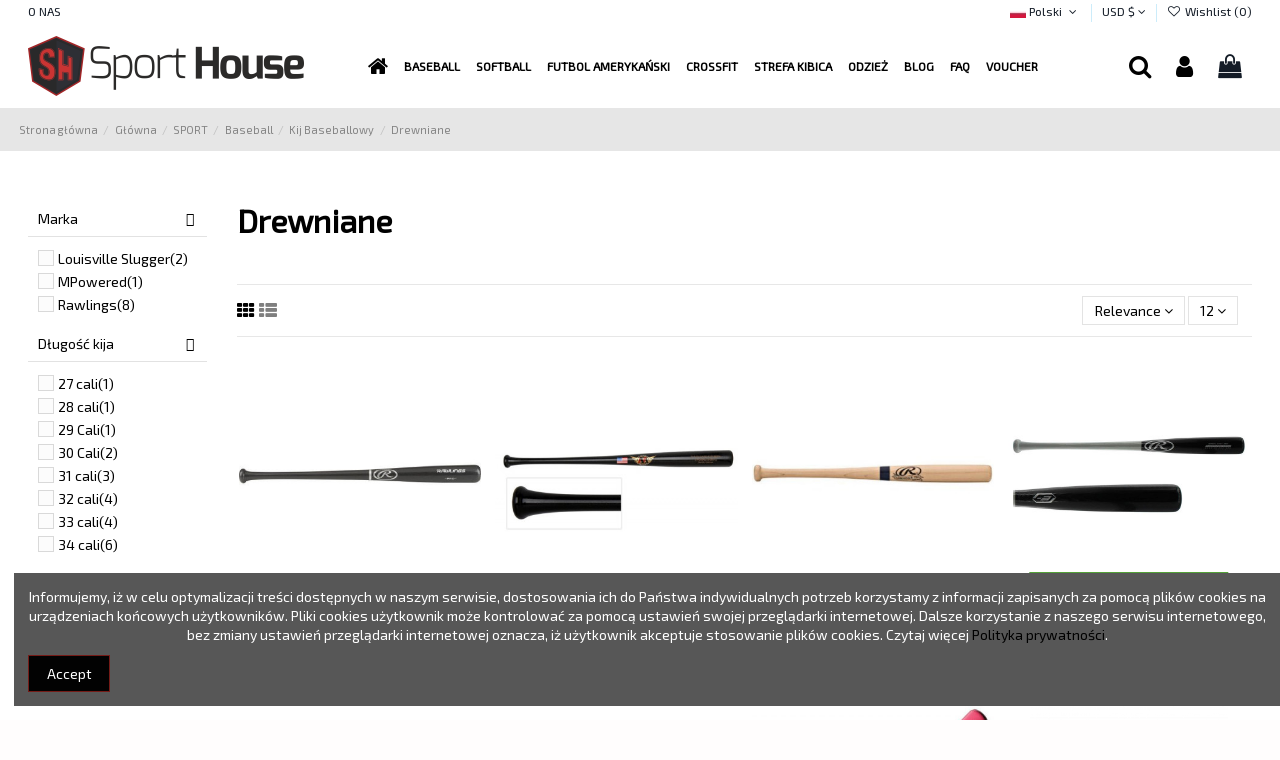

--- FILE ---
content_type: text/html; charset=utf-8
request_url: https://sporthouse.sh/pl/sport/baseball/kij-baseballowy/drewniane/
body_size: 237423
content:
<!doctype html>
<html lang="pl">

<head>
    
        
  <meta charset="utf-8">


  <meta http-equiv="x-ua-compatible" content="ie=edge">



  


      <!-- Google Tag Manager -->
    <script>(function(w,d,s,l,i){w[l]=w[l]||[];w[l].push({'gtm.start':
      new Date().getTime(),event:'gtm.js'});var f=d.getElementsByTagName(s)[0],
              j=d.createElement(s),dl=l!='dataLayer'?'&l='+l:'';j.async=true;j.src=
              'https://www.googletagmanager.com/gtm.js?id='+i+dl;f.parentNode.insertBefore(j,f);
              })(window,document,'script','dataLayer','GTM-N59GCF');</script>
    <!-- End Google Tag Manager -->
  


  <title>Drewniane pałki do baseballu - Kije bejsbolowe - Sport House</title>
  
    
  
  <meta name="description" content="Kije do baseballu wykonane z wysokiej jakości drewna. Są to najlepsze kije bejsbolowe dostępne na rynku. Świetnie sprawdzą się w rękach graczy profesjonalnych i amatorów.">
  <meta name="keywords" content="kij bejsbolowy, kij do bejsbola,kij drewniany do bejsbola,kij bejsbol,kij baseballowy,kij baseballowy drewniany,kije bejsbolowe">
    
                                        <link rel="canonical" href="https://sporthouse.sh/pl/sport/baseball/kij-baseballowy/drewniane/">
                        

  
          <link rel="alternate" href="https://sporthouse.sh/pl/sport/baseball/kij-baseballowy/drewniane/" hreflang="pl">
            <link rel="alternate" href="https://sporthouse.sh/pl/sport/baseball/kij-baseballowy/drewniane/" hreflang="x-default">
                <link rel="alternate" href="https://sporthouse.sh/de/sport/baseball/schlager/holz/" hreflang="de-de">
                <link rel="alternate" href="https://sporthouse.sh/cs/sportovni/baseball/baseballove-palky/dreveny/" hreflang="cs-cz">
                <link rel="alternate" href="https://sporthouse.sh/en/sport/baseball/bats/wooden-bats/" hreflang="en-us">
            



    <meta property="og:title" content="Drewniane pałki do baseballu - Kije bejsbolowe - Sport House"/>
    <meta property="og:url" content="https://sporthouse.sh/pl/sport/baseball/kij-baseballowy/drewniane/"/>
    <meta property="og:site_name" content="Sport House"/>
    <meta property="og:description" content="Kije do baseballu wykonane z wysokiej jakości drewna. Są to najlepsze kije bejsbolowe dostępne na rynku. Świetnie sprawdzą się w rękach graczy profesjonalnych i amatorów.">
    <meta property="og:type" content="website">



            
          <meta property="og:image" content="https://sporthouse.sh/img/sporthouse-logo-1616836238.jpg" />
    
    





      <meta name="viewport" content="width=device-width, initial-scale=1">
  




  <link rel="icon" type="image/vnd.microsoft.icon" href="https://sporthouse.sh/img/favicon.ico?1616836422">
  <link rel="shortcut icon" type="image/x-icon" href="https://sporthouse.sh/img/favicon.ico?1616836422">
      <link rel="apple-touch-icon" href="/img/cms/Logo SH/Apple.png">
        <link rel="icon" sizes="192x192" href="/img/cms/Logo SH/android.png">
  


<script type="application/ld+json">

{
"@context": "https://schema.org",
"@type": "Organization",
"url": "https://sporthouse.sh/",
"name": "Sport House",
"logo": "https://sporthouse.sh/img/sporthouse-logo-1616836238.jpg",
"@id": "#store-organization"
}

</script>




    <link rel="stylesheet" href="https://sporthouse.sh/themes/warehouse/assets/css/theme.css" type="text/css" media="all">
  <link rel="stylesheet" href="/modules/packetery/views/css/front.css?v=2.1.8" type="text/css" media="all">
  <link rel="stylesheet" href="https://sporthouse.sh/modules/revsliderprestashop/public/assets/fonts/pe-icon-7-stroke/css/pe-icon-7-stroke.css" type="text/css" media="all">
  <link rel="stylesheet" href="https://sporthouse.sh/modules/revsliderprestashop/public/assets/css/settings.css" type="text/css" media="all">
  <link rel="stylesheet" href="https://sporthouse.sh/modules/iqitcountdown/views/css/front.css" type="text/css" media="all">
  <link rel="stylesheet" href="https://sporthouse.sh/themes/warehouse/modules/productcomments/views/css/productcomments.css" type="text/css" media="all">
  <link rel="stylesheet" href="https://sporthouse.sh/modules/stfacetedsearch/views/dist/front.css" type="text/css" media="all">
  <link rel="stylesheet" href="https://sporthouse.sh/modules/stfacetedsearch/views/css/nouislider.min.css" type="text/css" media="all">
  <link rel="stylesheet" href="https://sporthouse.sh/modules/stfacetedsearch/views/font/fontello-codes.css" type="text/css" media="all">
  <link rel="stylesheet" href="https://sporthouse.sh/modules/zencom/views/css/zen-legacy-front.min.css" type="text/css" media="all">
  <link rel="stylesheet" href="https://sporthouse.sh/modules/paynow/views/css/front.css" type="text/css" media="all">
  <link rel="stylesheet" href="https://sporthouse.sh/modules/iqitcookielaw/views/css/front.css" type="text/css" media="all">
  <link rel="stylesheet" href="https://sporthouse.sh/modules/ph_simpleblog/views/css/ph_simpleblog-17.css" type="text/css" media="all">
  <link rel="stylesheet" href="https://sporthouse.sh/modules/ph_simpleblog/css/custom.css" type="text/css" media="all">
  <link rel="stylesheet" href="https://sporthouse.sh/modules/iqitcompare/views/css/front.css" type="text/css" media="all">
  <link rel="stylesheet" href="https://sporthouse.sh/modules/iqitelementor/views/css/frontend.min.css" type="text/css" media="all">
  <link rel="stylesheet" href="https://sporthouse.sh/modules/iqitmegamenu/views/css/front.css" type="text/css" media="all">
  <link rel="stylesheet" href="https://sporthouse.sh/modules/iqitreviews/views/css/front.css" type="text/css" media="all">
  <link rel="stylesheet" href="https://sporthouse.sh/modules/iqitsizecharts/views/css/front.css" type="text/css" media="all">
  <link rel="stylesheet" href="https://sporthouse.sh/modules/iqitthemeeditor/views/css/custom_s_1.css" type="text/css" media="all">
  <link rel="stylesheet" href="https://sporthouse.sh/modules/iqitwishlist/views/css/front.css" type="text/css" media="all">
  <link rel="stylesheet" href="https://sporthouse.sh/modules/iqitextendedproduct/views/css/front.css" type="text/css" media="all">
  <link rel="stylesheet" href="https://sporthouse.sh/modules/iqitcookielaw/views/css/custom_s_1.css" type="text/css" media="all">
  <link rel="stylesheet" href="https://sporthouse.sh/modules/iqitmegamenu/views/css/iqitmegamenu_s_1.css" type="text/css" media="all">
  <link rel="stylesheet" href="https://sporthouse.sh/themes/warehouse/assets/css/custom.css" type="text/css" media="all">




<link rel="preload" as="font"
      href="/themes/warehouse/assets/css/font-awesome/fonts/fontawesome-webfont.woff?v=4.7.0"
      type="font/woff" crossorigin="anonymous">
<link rel="preload" as="font"
      href="/themes/warehouse/assets/css/font-awesome/fonts/fontawesome-webfont.woff2?v=4.7.0"
      type="font/woff2" crossorigin="anonymous">


<link  rel="preload stylesheet"  as="style" href="/themes/warehouse/assets/css/font-awesome/css/font-awesome-preload.css"
       type="text/css" crossorigin="anonymous">





  

  <script>
        var elementorFrontendConfig = {"isEditMode":"","stretchedSectionContainer":"","instagramToken":false,"is_rtl":false,"ajax_csfr_token_url":"https:\/\/sporthouse.sh\/pl\/module\/iqitelementor\/Actions?process=handleCsfrToken&ajax=1"};
        var iqitTheme = {"rm_sticky":"0","rm_breakpoint":0,"op_preloader":"0","cart_style":"side","cart_confirmation":"notification","h_layout":"4","f_fixed":"","f_layout":"2","h_absolute":"0","h_sticky":"header","hw_width":"inherit","hm_submenu_width":"default","h_search_type":"box","pl_lazyload":true,"pl_infinity":false,"pl_rollover":true,"pl_crsl_autoplay":false,"pl_slider_ld":4,"pl_slider_d":4,"pl_slider_t":2,"pl_slider_p":2,"pp_thumbs":"bottom","pp_zoom":"modalzoom","pp_image_layout":"carousel","pp_tabs":"accordion","pl_grid_qty":false};
        var iqitcompare = {"nbProducts":0};
        var iqitcountdown_days = "d.";
        var iqitextendedproduct = {"speed":"70"};
        var iqitmegamenu = {"sticky":"false","containerSelector":"#wrapper > .container"};
        var iqitreviews = [];
        var iqitwishlist = {"nbProducts":0};
        var prestashop = {"cart":{"products":[],"totals":{"total":{"type":"total","label":"Razem","amount":0,"value":"0,00\u00a0$"},"total_including_tax":{"type":"total","label":"Suma (brutto)","amount":0,"value":"0,00\u00a0$"},"total_excluding_tax":{"type":"total","label":"Suma (netto)","amount":0,"value":"0,00\u00a0$"}},"subtotals":{"products":{"type":"products","label":"Produkty","amount":0,"value":"0,00\u00a0$"},"discounts":null,"shipping":{"type":"shipping","label":"Wysy\u0142ka","amount":0,"value":""},"tax":{"type":"tax","label":"VAT (wliczony)","amount":0,"value":"0,00\u00a0$"}},"products_count":0,"summary_string":"0 sztuk","vouchers":{"allowed":1,"added":[]},"discounts":[],"minimalPurchase":0,"minimalPurchaseRequired":""},"currency":{"name":"Dolar ameryka\u0144ski","iso_code":"USD","iso_code_num":"840","sign":"$"},"customer":{"lastname":null,"firstname":null,"email":null,"birthday":null,"newsletter":null,"newsletter_date_add":null,"optin":null,"website":null,"company":null,"siret":null,"ape":null,"is_logged":false,"gender":{"type":null,"name":null},"addresses":[]},"language":{"name":"Polski (Polish)","iso_code":"pl","locale":"pl-PL","language_code":"pl","is_rtl":"0","date_format_lite":"Y-m-d","date_format_full":"Y-m-d H:i:s","id":1},"page":{"title":"","canonical":"https:\/\/sporthouse.sh\/pl\/sport\/baseball\/kij-baseballowy\/drewniane\/","meta":{"title":"Drewniane pa\u0142ki do baseballu - Kije bejsbolowe - Sport House","description":"Kije do baseballu wykonane z wysokiej jako\u015bci drewna. S\u0105 to najlepsze kije bejsbolowe dost\u0119pne na rynku. \u015awietnie sprawdz\u0105 si\u0119 w r\u0119kach graczy profesjonalnych i amator\u00f3w.","keywords":"kij bejsbolowy, kij do bejsbola,kij drewniany do bejsbola,kij bejsbol,kij baseballowy,kij baseballowy drewniany,kije bejsbolowe","robots":"index"},"page_name":"category","body_classes":{"lang-pl":true,"lang-rtl":false,"country-US":true,"currency-USD":true,"layout-left-column":true,"page-category":true,"tax-display-disabled":true,"category-id-14":true,"category-Drewniane":true,"category-id-parent-13":true,"category-depth-level-6":true},"admin_notifications":[]},"shop":{"name":"Sport House","logo":"https:\/\/sporthouse.sh\/img\/sporthouse-logo-1616836238.jpg","stores_icon":"https:\/\/sporthouse.sh\/img\/logo_stores.png","favicon":"https:\/\/sporthouse.sh\/img\/favicon.ico"},"urls":{"base_url":"https:\/\/sporthouse.sh\/","current_url":"https:\/\/sporthouse.sh\/pl\/sport\/baseball\/kij-baseballowy\/drewniane\/","shop_domain_url":"https:\/\/sporthouse.sh","img_ps_url":"https:\/\/sporthouse.sh\/img\/","img_cat_url":"https:\/\/sporthouse.sh\/img\/c\/","img_lang_url":"https:\/\/sporthouse.sh\/img\/l\/","img_prod_url":"https:\/\/sporthouse.sh\/img\/p\/","img_manu_url":"https:\/\/sporthouse.sh\/img\/m\/","img_sup_url":"https:\/\/sporthouse.sh\/img\/su\/","img_ship_url":"https:\/\/sporthouse.sh\/img\/s\/","img_store_url":"https:\/\/sporthouse.sh\/img\/st\/","img_col_url":"https:\/\/sporthouse.sh\/img\/co\/","img_url":"https:\/\/sporthouse.sh\/themes\/warehouse\/assets\/img\/","css_url":"https:\/\/sporthouse.sh\/themes\/warehouse\/assets\/css\/","js_url":"https:\/\/sporthouse.sh\/themes\/warehouse\/assets\/js\/","pic_url":"https:\/\/sporthouse.sh\/upload\/","pages":{"address":"https:\/\/sporthouse.sh\/pl\/adres","addresses":"https:\/\/sporthouse.sh\/pl\/adresy","authentication":"https:\/\/sporthouse.sh\/pl\/logowanie","cart":"https:\/\/sporthouse.sh\/pl\/koszyk","category":"https:\/\/sporthouse.sh\/pl\/index.php?controller=category","cms":"https:\/\/sporthouse.sh\/pl\/index.php?controller=cms","contact":"https:\/\/sporthouse.sh\/pl\/kontakt","discount":"https:\/\/sporthouse.sh\/pl\/rabaty","guest_tracking":"https:\/\/sporthouse.sh\/pl\/sledzenie-zamowien-gosci","history":"https:\/\/sporthouse.sh\/pl\/historia-zamowien","identity":"https:\/\/sporthouse.sh\/pl\/dane-osobiste","index":"https:\/\/sporthouse.sh\/pl\/","my_account":"https:\/\/sporthouse.sh\/pl\/moje-konto","order_confirmation":"https:\/\/sporthouse.sh\/pl\/potwierdzenie-zamowienia","order_detail":"https:\/\/sporthouse.sh\/pl\/index.php?controller=order-detail","order_follow":"https:\/\/sporthouse.sh\/pl\/sledzenie-zamowienia","order":"https:\/\/sporthouse.sh\/pl\/zam\u00f3wienie","order_return":"https:\/\/sporthouse.sh\/pl\/index.php?controller=order-return","order_slip":"https:\/\/sporthouse.sh\/pl\/potwierdzenie-zwrotu","pagenotfound":"https:\/\/sporthouse.sh\/pl\/nie-znaleziono-strony","password":"https:\/\/sporthouse.sh\/pl\/odzyskiwanie-hasla","pdf_invoice":"https:\/\/sporthouse.sh\/pl\/index.php?controller=pdf-invoice","pdf_order_return":"https:\/\/sporthouse.sh\/pl\/index.php?controller=pdf-order-return","pdf_order_slip":"https:\/\/sporthouse.sh\/pl\/index.php?controller=pdf-order-slip","prices_drop":"https:\/\/sporthouse.sh\/pl\/promocje","product":"https:\/\/sporthouse.sh\/pl\/index.php?controller=product","search":"https:\/\/sporthouse.sh\/pl\/szukaj","sitemap":"https:\/\/sporthouse.sh\/pl\/Mapa strony","stores":"https:\/\/sporthouse.sh\/pl\/nasze-sklepy","supplier":"https:\/\/sporthouse.sh\/pl\/dostawcy","register":"https:\/\/sporthouse.sh\/pl\/logowanie?create_account=1","order_login":"https:\/\/sporthouse.sh\/pl\/zam\u00f3wienie?login=1"},"alternative_langs":{"pl":"https:\/\/sporthouse.sh\/pl\/sport\/baseball\/kij-baseballowy\/drewniane\/","de-de":"https:\/\/sporthouse.sh\/de\/sport\/baseball\/schlager\/holz\/","cs-cz":"https:\/\/sporthouse.sh\/cs\/sportovni\/baseball\/baseballove-palky\/dreveny\/","en-us":"https:\/\/sporthouse.sh\/en\/sport\/baseball\/bats\/wooden-bats\/"},"theme_assets":"\/themes\/warehouse\/assets\/","actions":{"logout":"https:\/\/sporthouse.sh\/pl\/?mylogout="},"no_picture_image":{"bySize":{"small_default":{"url":"https:\/\/sporthouse.sh\/img\/p\/pl-default-small_default.jpg","width":98,"height":127},"cart_default":{"url":"https:\/\/sporthouse.sh\/img\/p\/pl-default-cart_default.jpg","width":125,"height":162},"home_default":{"url":"https:\/\/sporthouse.sh\/img\/p\/pl-default-home_default.jpg","width":400,"height":400},"medium_default":{"url":"https:\/\/sporthouse.sh\/img\/p\/pl-default-medium_default.jpg","width":452,"height":584},"large_default":{"url":"https:\/\/sporthouse.sh\/img\/p\/pl-default-large_default.jpg","width":800,"height":600},"thickbox_default":{"url":"https:\/\/sporthouse.sh\/img\/p\/pl-default-thickbox_default.jpg","width":1100,"height":1422}},"small":{"url":"https:\/\/sporthouse.sh\/img\/p\/pl-default-small_default.jpg","width":98,"height":127},"medium":{"url":"https:\/\/sporthouse.sh\/img\/p\/pl-default-medium_default.jpg","width":452,"height":584},"large":{"url":"https:\/\/sporthouse.sh\/img\/p\/pl-default-thickbox_default.jpg","width":1100,"height":1422},"legend":""}},"configuration":{"display_taxes_label":false,"display_prices_tax_incl":true,"is_catalog":false,"show_prices":true,"opt_in":{"partner":true},"quantity_discount":{"type":"price","label":"Cena jednostkowa"},"voucher_enabled":1,"return_enabled":0},"field_required":[],"breadcrumb":{"links":[{"title":"Strona g\u0142\u00f3wna","url":"https:\/\/sporthouse.sh\/pl\/"},{"title":"G\u0142\u00f3wna","url":"https:\/\/sporthouse.sh\/pl\/glowna\/"},{"title":"SPORT","url":"https:\/\/sporthouse.sh\/pl\/sport\/"},{"title":"Baseball","url":"https:\/\/sporthouse.sh\/pl\/sport\/baseball\/"},{"title":"Kij Baseballowy","url":"https:\/\/sporthouse.sh\/pl\/sport\/baseball\/kij-baseballowy\/"},{"title":"Drewniane","url":"https:\/\/sporthouse.sh\/pl\/sport\/baseball\/kij-baseballowy\/drewniane\/"}],"count":6},"link":{"protocol_link":"https:\/\/","protocol_content":"https:\/\/"},"time":1769988194,"static_token":"aaa0cc9d08b6a8069d8a20dd0a6feed4","token":"6fba9253b28c765653c1845d476d9707","debug":false};
        var stfacetdsearch = {"with_inputs":"0","tooltips":false,"price_step":0,"weight_step":0,"drop_down":1,"loading_effect":3,"product_list_selector":"","magic":"0","is_mobile_device":false,"sample":{"price":"12\u00a0345\u00a0678,12\u00a0$","weight":"12\u00a0345\u00a0678,12kg"}};
      </script>



  <style>
    .st-range-box .noUi-connect{background-color:#3FB8AF;}.st-range-box .noUi-vertical{height:200px;}.feds_block_title{color:#444444;}.feds_block_title{background-color:#F6F6F6;}#feds_search_filters #search_filters{margin-bottom:25px;}.feds_overlay_loader{font-size:16px;}.facet_title, .feds_dropdown_tri{border-color:#E2E2E2;}#search_filters .feds_facet .facet_with_max_height{max-height:320px;}.feds_block_content{font-size:14px;}.feds_block_title{padding-left:8px;}.feds_block_content{padding-left:0px;}.facet_colexp_block{padding-left:10px;}@media only screen and (min-width:768px){.feds_facet_x .feds_dropdown_list{padding-left:10px;}}@media only screen and (max-width:767px){.feds_facet_x .facet_colexp_block{padding-left:10px;}}.facet_title, .feds_dropdown_tri{padding-left:10px;}.feds_active_filters{padding-left:10px;}.feds_block_title{padding-top:100px;}.feds_block_content{padding-top:0px;}.facet_colexp_block{padding-top:10px;}@media only screen and (min-width:768px){.feds_facet_x .feds_dropdown_list{padding-top:10px;}}@media only screen and (max-width:767px){.feds_facet_x .facet_colexp_block{padding-top:10px;}}.facet_title, .feds_dropdown_tri{padding-top:8px;}.feds_active_filters{padding-top:10px;}.feds_block_title{padding-right:8px;}.feds_block_content{padding-right:0px;}.facet_colexp_block{padding-right:10px;}@media only screen and (min-width:768px){.feds_facet_x .feds_dropdown_list{padding-right:10px;}}@media only screen and (max-width:767px){.feds_facet_x .facet_colexp_block{padding-right:10px;}}.facet_title, .feds_dropdown_tri{padding-right:10px;}.feds_active_filters{padding-right:10px;}.feds_block_title{padding-bottom:10px;}.feds_block_content{padding-bottom:0px;}.facet_colexp_block{padding-bottom:10px;}@media only screen and (min-width:768px){.feds_facet_x .feds_dropdown_list{padding-bottom:10px;}}@media only screen and (max-width:767px){.feds_facet_x .facet_colexp_block{padding-bottom:10px;}}.facet_title, .feds_dropdown_tri{padding-bottom:8px;}.feds_active_filters{padding-bottom:10px;}.facet_title, .feds_dropdown_tri{border-left-width:0px;}.facet_colexp_block{border-left-width:0px;}@media only screen and (min-width:768px){.feds_facet_x .feds_dropdown_list{border-left-width:0px;}}@media only screen and (max-width:767px){.feds_facet_x .facet_colexp_block{border-left-width:0px;}}.facet_title, .feds_dropdown_tri{border-top-width:0px;}.facet_colexp_block{border-top-width:0px;}@media only screen and (min-width:768px){.feds_facet_x .feds_dropdown_list{border-top-width:0px;}}@media only screen and (max-width:767px){.feds_facet_x .facet_colexp_block{border-top-width:0px;}}.facet_title, .feds_dropdown_tri{border-right-width:0px;}.facet_colexp_block{border-right-width:0px;}@media only screen and (min-width:768px){.feds_facet_x .feds_dropdown_list{border-right-width:0px;}}@media only screen and (max-width:767px){.feds_facet_x .facet_colexp_block{border-right-width:0px;}}.facet_title, .feds_dropdown_tri{border-bottom-width:1px;}.facet_colexp_block{border-bottom-width:0px;}@media only screen and (min-width:768px){.feds_facet_x .feds_dropdown_list{border-bottom-width:0px;}}@media only screen and (max-width:767px){.feds_facet_x .facet_colexp_block{border-bottom-width:0px;}}.facet_title_text, .feds_dropdown_tri .stfeds_flex_child{font-size: 14px;}.feds_custom-input-box .feds_custom-input-item.feds_custom-input-checkbox,.feds_custom-input-box .feds_custom-input-item.feds_custom-input-radio{border-width:1px;}.feds_active_filters .feds_link:hover, .feds_active_filters .feds_link.active{color:#E54D26;}.feds_active_filters .feds_link{border-width:1px;text-decoration:none;padding:2px 3px;}.feds_active_filters .feds_link{border-color:#d9d9d9;}.feds_active_filters .feds_link{border-style:dashed;}.feds_custom-input-box .feds_custom-input-item.feds_custom-input-color{border-width:0px;}.feds_custom-input-box .feds_custom-input-item.feds_custom-input-color{line-height:15px;}.feds_dropdown_list{min-width:260px;}.feds_offcanvas_tri{font-size:16px;}.feds_block_title{}.facet_title_text, .feds_dropdown_tri span{}.feds_facet_1 .feds_filter_114 .feds_link, .feds_facet_1 .feds_filter_114 .feds_showmore_button{padding-top:2px;padding-bottom:2px;}.feds_facet_1 .feds_filter_115 .feds_link, .feds_facet_1 .feds_filter_115 .feds_showmore_button{padding-top:2px;padding-bottom:2px;}.feds_facet_1 .feds_filter_116 .feds_link, .feds_facet_1 .feds_filter_116 .feds_showmore_button{padding-top:2px;padding-bottom:2px;}.feds_facet_1 .feds_filter_117 .feds_link, .feds_facet_1 .feds_filter_117 .feds_showmore_button{padding-top:2px;padding-bottom:2px;}.feds_facet_1 .feds_filter_118 .feds_link, .feds_facet_1 .feds_filter_118 .feds_showmore_button{padding-top:2px;padding-bottom:2px;}.feds_facet_1 .feds_filter_119 .feds_link, .feds_facet_1 .feds_filter_119 .feds_showmore_button{padding-top:2px;padding-bottom:2px;}.feds_facet_1 .feds_filter_120 .feds_link, .feds_facet_1 .feds_filter_120 .feds_showmore_button{padding-top:2px;padding-bottom:2px;}.feds_facet_1 .feds_filter_121 .feds_link, .feds_facet_1 .feds_filter_121 .feds_showmore_button{padding-top:2px;padding-bottom:2px;}.feds_facet_1 .feds_filter_122 .feds_link, .feds_facet_1 .feds_filter_122 .feds_showmore_button{padding-top:2px;padding-bottom:2px;}.feds_facet_1 .feds_filter_123 .feds_link, .feds_facet_1 .feds_filter_123 .feds_showmore_button{padding-top:2px;padding-bottom:2px;}.feds_facet_1 .feds_filter_124 .feds_link, .feds_facet_1 .feds_filter_124 .feds_showmore_button{padding-top:2px;padding-bottom:2px;}.feds_facet_1 .feds_filter_125 .feds_link, .feds_facet_1 .feds_filter_125 .feds_showmore_button{padding-top:2px;padding-bottom:2px;}.feds_facet_1 .feds_filter_126 .feds_link, .feds_facet_1 .feds_filter_126 .feds_showmore_button{padding-top:2px;padding-bottom:2px;}
</style>



    
    
    </head>

<body id="category" class="lang-pl country-us currency-usd layout-left-column page-category tax-display-disabled category-id-14 category-drewniane category-id-parent-13 category-depth-level-6 body-desktop-header-style-w-4">


            <!-- Google Tag Manager (noscript) -->
        <noscript><iframe src="https://www.googletagmanager.com/ns.html?id=GTM-N59GCF"
                          height="0" width="0" style="display:none;visibility:hidden"></iframe></noscript>
        <!-- End Google Tag Manager (noscript) -->
    




    <div class="feds_offcanvas feds_show_on_0 feds_show_on_x">
	<div class="feds_offcanvas_background"></div>
	<div id="feds_offcanvas_search_filters" class="feds_offcanvas_content">
				<div class="feds_offcanvas_btn stfeds_flex_container">
			<a href="https://sporthouse.sh/pl/sport/baseball/kij-baseballowy/drewniane/" title="Wyczyść" class="feds_link stfeds_flex_child">Wyczyść</a>
			<a href="javascript:;" title="Zrobione" class="feds_offcanvas_done feds_offcanvas_guan stfeds_flex_child">Zrobione</a>
		</div>
	</div>
	<a href="javascript:;" class="feds_offcanvas_times feds_offcanvas_guan" title="Zamknij">&times;</a>
</div>
<div id="feds_overlay" class="feds_overlay  feds_overlay_center stfeds_flex_container stfeds_flex_center  feds_overlay_hide  feds_overlay_click "><i class="feds_overlay_loader feds-spin5 feds_animate-spin"></i></div>


<main id="main-page-content"  >
    
            

    <header id="header" class="desktop-header-style-w-4">
        
            
  <div class="header-banner">
    
  </div>




            <div class="container">
        <nav class="header-nav">
    
        <div class="row justify-content-between">
            <div class="col col-auto col-md left-nav">
                                            <div class="block-iqitlinksmanager block-iqitlinksmanager-2 block-links-inline d-inline-block">
            <ul>
                                                            <li>
                            <a
                                    href="https://sporthouse.sh/pl/content/informacje-o-firmie.html"
                                    title="Sklep Sport House  to, profesjonalny sklep internetowy poświęcony takim sportom jak futbol amerykański, baseball, lacrosse, cross-fit czy futbol flagowy."                                                                >
                                O NAS
                            </a>
                        </li>
                                                </ul>
        </div>
    
            </div>
            <div class="col col-auto center-nav text-center">
                
             </div>
            <div class="col col-auto col-md right-nav text-right">
                

<div id="language_selector" class="d-inline-block">
    <div class="language-selector-wrapper d-inline-block">
        <div class="language-selector dropdown js-dropdown">
            <a class="expand-more" data-toggle="dropdown" data-iso-code="pl"><img width="16" height="11" src="https://sporthouse.sh/img/l/1.jpg" alt="Polski" class="img-fluid lang-flag" /> Polski <i class="fa fa-angle-down fa-fw" aria-hidden="true"></i></a>
            <div class="dropdown-menu">
                <ul>
                                            <li  class="current" >
                            <a href="https://sporthouse.sh/pl/sport/baseball/kij-baseballowy/drewniane/" rel="alternate" hreflang="pl"
                               class="dropdown-item"><img width="16" height="11" src="https://sporthouse.sh/img/l/1.jpg" alt="Polski" class="img-fluid lang-flag"  data-iso-code="pl"/> Polski</a>
                        </li>
                                            <li >
                            <a href="https://sporthouse.sh/de/sport/baseball/schlager/holz/" rel="alternate" hreflang="de"
                               class="dropdown-item"><img width="16" height="11" src="https://sporthouse.sh/img/l/2.jpg" alt="Deutsch" class="img-fluid lang-flag"  data-iso-code="de"/> Deutsch</a>
                        </li>
                                            <li >
                            <a href="https://sporthouse.sh/cs/sportovni/baseball/baseballove-palky/dreveny/" rel="alternate" hreflang="cs"
                               class="dropdown-item"><img width="16" height="11" src="https://sporthouse.sh/img/l/4.jpg" alt="Čeština" class="img-fluid lang-flag"  data-iso-code="cs"/> Čeština</a>
                        </li>
                                            <li >
                            <a href="https://sporthouse.sh/en/sport/baseball/bats/wooden-bats/" rel="alternate" hreflang="en"
                               class="dropdown-item"><img width="16" height="11" src="https://sporthouse.sh/img/l/5.jpg" alt="English" class="img-fluid lang-flag"  data-iso-code="en"/> English</a>
                        </li>
                                    </ul>
            </div>
        </div>
    </div>
</div>
<div id="currency_selector" class="d-inline-block">
    <div class="currency-selector dropdown js-dropdown d-inline-block">
        <a class="expand-more" data-toggle="dropdown">USD $ <i class="fa fa-angle-down" aria-hidden="true"></i></a>
        <div class="dropdown-menu">
            <ul>
                                    <li >
                        <a title="Korona czeska" rel="nofollow" href="https://sporthouse.sh/pl/sport/baseball/kij-baseballowy/drewniane/?SubmitCurrency=1&amp;id_currency=4"
                           class="dropdown-item">CZK Kč</a>
                    </li>
                                    <li >
                        <a title="Euro" rel="nofollow" href="https://sporthouse.sh/pl/sport/baseball/kij-baseballowy/drewniane/?SubmitCurrency=1&amp;id_currency=2"
                           class="dropdown-item">EUR €</a>
                    </li>
                                    <li >
                        <a title="Złoty polski" rel="nofollow" href="https://sporthouse.sh/pl/sport/baseball/kij-baseballowy/drewniane/?SubmitCurrency=1&amp;id_currency=1"
                           class="dropdown-item">PLN zł</a>
                    </li>
                                    <li  class="current" >
                        <a title="Dolar amerykański" rel="nofollow" href="https://sporthouse.sh/pl/sport/baseball/kij-baseballowy/drewniane/?SubmitCurrency=1&amp;id_currency=3"
                           class="dropdown-item">USD $</a>
                    </li>
                            </ul>
        </div>
    </div>
</div>
<div class="d-inline-block">
    <a href="//sporthouse.sh/pl/module/iqitwishlist/view">
        <i class="fa fa-heart-o fa-fw" aria-hidden="true"></i> Wishlist (<span
                id="iqitwishlist-nb"></span>)
    </a>
</div>

             </div>
        </div>

                        </nav>
            </div>
        



<div id="desktop-header" class="desktop-header-style-4">
    
            
<div class="header-top">
    <div id="desktop-header-container" class="container">
        <div class="row align-items-center">
                            <div class="col col-auto col-header-left">
                    <div id="desktop_logo">
                        <a href="https://sporthouse.sh/">
                            <img class="logo img-fluid"
                                 src="https://sporthouse.sh/img/sporthouse-logo-1616836238.jpg"  srcset="/img/cms/Logo SH/android.png 2x"                                 alt="Sport House">
                        </a>
                    </div>
                    
                </div>
                <div class="col col-header-center col-header-menu">
                                        	<div id="iqitmegamenu-wrapper" class="iqitmegamenu-wrapper iqitmegamenu-all">
		<div class="container container-iqitmegamenu">
		<div id="iqitmegamenu-horizontal" class="iqitmegamenu  clearfix" role="navigation">

								
				<nav id="cbp-hrmenu" class="cbp-hrmenu cbp-horizontal cbp-hrsub-narrow">
					<ul>
												<li id="cbp-hrmenu-tab-1" class="cbp-hrmenu-tab cbp-hrmenu-tab-1 cbp-onlyicon ">
	<a href="https://sporthouse.sh/pl/" class="nav-link" >

								<span class="cbp-tab-title"> <i class="icon fa fa-home cbp-mainlink-icon"></i>
								</span>
														</a>
													</li>
												<li id="cbp-hrmenu-tab-27" class="cbp-hrmenu-tab cbp-hrmenu-tab-27  cbp-has-submeu">
	<a href="https://sporthouse.sh/pl/sport/baseball/" class="nav-link" >

								<span class="cbp-tab-title">
								BASEBALL <i class="fa fa-angle-down cbp-submenu-aindicator"></i></span>
														</a>
														<div class="cbp-hrsub col-12">
								<div class="cbp-hrsub-inner">
									<div class="container iqitmegamenu-submenu-container">
									
																																	




<div class="row menu_row menu-element  first_rows menu-element-id-1">
                

                                                




    <div class="col-2 cbp-menu-column cbp-menu-element menu-element-id-2 ">
        <div class="cbp-menu-column-inner">
                        
                
                
                    
                                                    <div class="row cbp-categories-row">
                                                                                                            <div class="col-12">
                                            <div class="cbp-category-link-w"><a href="https://sporthouse.sh/pl/sport/baseball/buty-do-baseballu/"
                                                                                class="cbp-column-title nav-link cbp-category-title">Buty do baseballu</a>
                                                                                                                                            </div>
                                        </div>
                                                                                                                                                <div class="col-12">
                                            <div class="cbp-category-link-w"><a href="https://sporthouse.sh/pl/sport/baseball/odziez-b/"
                                                                                class="cbp-column-title nav-link cbp-category-title">Odzież B</a>
                                                                                                                                            </div>
                                        </div>
                                                                                                                                                <div class="col-12">
                                            <div class="cbp-category-link-w"><a href="https://sporthouse.sh/pl/sport/baseball/rekawiczki-do-palkowania/"
                                                                                class="cbp-column-title nav-link cbp-category-title">Rękawiczki do pałkowania</a>
                                                                                                                                            </div>
                                        </div>
                                                                                                                                                <div class="col-12">
                                            <div class="cbp-category-link-w"><a href="https://sporthouse.sh/pl/sport/baseball/odziez/sprzet-sedziowski-baseball/"
                                                                                class="cbp-column-title nav-link cbp-category-title">Sprzęt sędziowski Baseball</a>
                                                                                                                                            </div>
                                        </div>
                                                                                                </div>
                                            
                
            

            
            </div>    </div>
                                    




    <div class="col-2 cbp-menu-column cbp-menu-element menu-element-id-3 ">
        <div class="cbp-menu-column-inner">
                        
                
                
                    
                                                    <div class="row cbp-categories-row">
                                                                                                            <div class="col-12">
                                            <div class="cbp-category-link-w"><a href="https://sporthouse.sh/pl/sport/baseball/kij-baseballowy/"
                                                                                class="cbp-column-title nav-link cbp-category-title">Kij Baseballowy</a>
                                                                                                                                                    
    <ul class="cbp-links cbp-category-tree"><li ><div class="cbp-category-link-w"><a href="https://sporthouse.sh/pl/sport/baseball/kij-baseballowy/drewniane/">Drewniane</a></div></li><li ><div class="cbp-category-link-w"><a href="https://sporthouse.sh/pl/sport/baseball/kij-baseballowy/kije-aluminiowe/">Kije Aluminiowe</a></div></li><li ><div class="cbp-category-link-w"><a href="https://sporthouse.sh/pl/sport/baseball/kij-baseballowy/kompozytowe/">Kompozytowe</a></div></li><li ><div class="cbp-category-link-w"><a href="https://sporthouse.sh/pl/sport/baseball/kij-baseballowy/t-ball/">T-Ball</a></div></li><li ><div class="cbp-category-link-w"><a href="https://sporthouse.sh/pl/sport/baseball/kij-baseballowy/akcesoria-do-kiji/">Akcesoria do Kiji </a></div></li><li ><div class="cbp-category-link-w"><a href="https://sporthouse.sh/pl/sport/baseball/kij-baseballowy/kij-baseball-youth/">Kij Baseball Youth</a></div></li></ul>

                                                                                            </div>
                                        </div>
                                                                                                </div>
                                            
                
            

            
            </div>    </div>
                                    




    <div class="col-2 cbp-menu-column cbp-menu-element menu-element-id-4 ">
        <div class="cbp-menu-column-inner">
                        
                
                
                    
                                                    <div class="row cbp-categories-row">
                                                                                                            <div class="col-12">
                                            <div class="cbp-category-link-w"><a href="https://sporthouse.sh/pl/sport/baseball/kij-baseballowy/"
                                                                                class="cbp-column-title nav-link cbp-category-title">Kij Baseballowy</a>
                                                                                                                                            </div>
                                        </div>
                                                                                                                                                <div class="col-12">
                                            <div class="cbp-category-link-w"><a href="https://sporthouse.sh/pl/sport/baseball/pilki-d/"
                                                                                class="cbp-column-title nav-link cbp-category-title">Piłki D</a>
                                                                                                                                            </div>
                                        </div>
                                                                                                                                                <div class="col-12">
                                            <div class="cbp-category-link-w"><a href="https://sporthouse.sh/pl/sport/baseball/wyposazenie-boiska/"
                                                                                class="cbp-column-title nav-link cbp-category-title">Wyposażenie boiska</a>
                                                                                                                                            </div>
                                        </div>
                                                                                                                                                <div class="col-12">
                                            <div class="cbp-category-link-w"><a href="https://sporthouse.sh/pl/sport/baseball/kaski-d/"
                                                                                class="cbp-column-title nav-link cbp-category-title">Kaski D</a>
                                                                                                                                            </div>
                                        </div>
                                                                                                                                                <div class="col-12">
                                            <div class="cbp-category-link-w"><a href="https://sporthouse.sh/pl/sport/baseball/ekwipunek-lapacza/"
                                                                                class="cbp-column-title nav-link cbp-category-title">Ekwipunek Łapacza</a>
                                                                                                                                            </div>
                                        </div>
                                                                                                </div>
                                            
                
            

            
            </div>    </div>
                                    




    <div class="col-2 cbp-menu-column cbp-menu-element menu-element-id-5 ">
        <div class="cbp-menu-column-inner">
                        
                
                
                    
                                                    <div class="row cbp-categories-row">
                                                                                                            <div class="col-12">
                                            <div class="cbp-category-link-w"><a href="https://sporthouse.sh/pl/sport/baseball/rekawice-d/"
                                                                                class="cbp-column-title nav-link cbp-category-title">Rękawice Baseballowe</a>
                                                                                                                                            </div>
                                        </div>
                                                                                                                                                <div class="col-12">
                                            <div class="cbp-category-link-w"><a href="https://sporthouse.sh/pl/sport/baseball/rekawice-d/10-10-3-4/"
                                                                                class="cbp-column-title nav-link cbp-category-title">10&quot; - 10 3/4&quot;</a>
                                                                                                                                            </div>
                                        </div>
                                                                                                                                                <div class="col-12">
                                            <div class="cbp-category-link-w"><a href="https://sporthouse.sh/pl/sport/baseball/rekawice-d/11-11-34/"
                                                                                class="cbp-column-title nav-link cbp-category-title">11&quot; - 11 3/4&quot;</a>
                                                                                                                                            </div>
                                        </div>
                                                                                                                                                <div class="col-12">
                                            <div class="cbp-category-link-w"><a href="https://sporthouse.sh/pl/sport/baseball/rekawice-d/12-12-34/"
                                                                                class="cbp-column-title nav-link cbp-category-title">12&quot; - 12 3/4&quot;</a>
                                                                                                                                            </div>
                                        </div>
                                                                                                                                                <div class="col-12">
                                            <div class="cbp-category-link-w"><a href="https://sporthouse.sh/pl/sport/baseball/rekawice-d/13-13-34/"
                                                                                class="cbp-column-title nav-link cbp-category-title">13&quot; - 15</a>
                                                                                                                                            </div>
                                        </div>
                                                                                                                                                <div class="col-12">
                                            <div class="cbp-category-link-w"><a href="https://sporthouse.sh/pl/sport/baseball/rekawice-d/32-12-34/"
                                                                                class="cbp-column-title nav-link cbp-category-title">32 1/2&quot; - 34</a>
                                                                                                                                            </div>
                                        </div>
                                                                                                </div>
                                            
                
            

            
            </div>    </div>
                                    




    <div class="col-2 cbp-menu-column cbp-menu-element menu-element-id-6 ">
        <div class="cbp-menu-column-inner">
                        
                
                
                    
                                                    <div class="row cbp-categories-row">
                                                                                                            <div class="col-12">
                                            <div class="cbp-category-link-w"><a href="https://sporthouse.sh/pl/sport/baseball/wyposazenie-boiska/"
                                                                                class="cbp-column-title nav-link cbp-category-title">Wyposażenie boiska</a>
                                                                                                                                            </div>
                                        </div>
                                                                                                                                                <div class="col-12">
                                            <div class="cbp-category-link-w"><a href="https://sporthouse.sh/pl/sport/baseball/kaski-d/"
                                                                                class="cbp-column-title nav-link cbp-category-title">Kaski D</a>
                                                                                                                                                    
    <ul class="cbp-links cbp-category-tree"><li ><div class="cbp-category-link-w"><a href="https://sporthouse.sh/pl/sport/baseball/kaski-d/kratki/">Kratki</a></div></li><li ><div class="cbp-category-link-w"><a href="https://sporthouse.sh/pl/sport/baseball/kaski-d/lapacz/">Łapacz</a></div></li><li ><div class="cbp-category-link-w"><a href="https://sporthouse.sh/pl/sport/baseball/kaski-d/koszulki/palkarz/">Pałkarz</a></div></li><li ><div class="cbp-category-link-w"><a href="https://sporthouse.sh/pl/sport/baseball/kaski-d/trener/">Trener</a></div></li></ul>

                                                                                            </div>
                                        </div>
                                                                                                                                                <div class="col-12">
                                            <div class="cbp-category-link-w"><a href="https://sporthouse.sh/pl/sport/baseball/sprzet-treningowy-b/"
                                                                                class="cbp-column-title nav-link cbp-category-title">Sprzęt treningowy B</a>
                                                                                                                                            </div>
                                        </div>
                                                                                                                                                <div class="col-12">
                                            <div class="cbp-category-link-w"><a href="https://sporthouse.sh/pl/sport/baseball/odziez/fun-zone-b/"
                                                                                class="cbp-column-title nav-link cbp-category-title">Fun Zone B</a>
                                                                                                                                            </div>
                                        </div>
                                                                                                </div>
                                            
                
            

            
            </div>    </div>
                                    




    <div class="col-2 cbp-menu-column cbp-menu-element menu-element-id-7 ">
        <div class="cbp-menu-column-inner">
                        
                
                                    <ul class="cbp-manufacturers row">
                                                                                                                                                                                                                                                                                                                                                <li class="col-12 transition-opacity-300">
                                    <a href="https://sporthouse.sh/pl/manufacturer/louisville-slugger.html"
                                       title="Louisville Slugger">
                                        <img src="https://sporthouse.sh/img/m/49-small_default.jpg"
                                             class="img-fluid logo_manufacturer "  width="98" height="127"                                             alt="Louisville Slugger"/>
                                    </a>
                                </li>
                                                                                                                                                                                                                                    <li class="col-12 transition-opacity-300">
                                    <a href="https://sporthouse.sh/pl/manufacturer/rawlings.html"
                                       title="Rawlings">
                                        <img src="https://sporthouse.sh/img/m/16-small_default.jpg"
                                             class="img-fluid logo_manufacturer "  width="98" height="127"                                             alt="Rawlings"/>
                                    </a>
                                </li>
                                                                                                                                                                                                                                    <li class="col-12 transition-opacity-300">
                                    <a href="https://sporthouse.sh/pl/manufacturer/vulcan.html"
                                       title="Vulcan">
                                        <img src="https://sporthouse.sh/img/m/67-small_default.jpg"
                                             class="img-fluid logo_manufacturer "  width="98" height="127"                                             alt="Vulcan"/>
                                    </a>
                                </li>
                                                                                                        </ul>
                
            

            
            </div>    </div>
                            
                </div>
																					
																			</div>
								</div>
							</div>
													</li>
												<li id="cbp-hrmenu-tab-28" class="cbp-hrmenu-tab cbp-hrmenu-tab-28  cbp-has-submeu">
	<a href="https://sporthouse.sh/pl/" class="nav-link" >

								<span class="cbp-tab-title">
								SOFTBALL <i class="fa fa-angle-down cbp-submenu-aindicator"></i></span>
														</a>
														<div class="cbp-hrsub col-12">
								<div class="cbp-hrsub-inner">
									<div class="container iqitmegamenu-submenu-container">
									
																																	




<div class="row menu_row menu-element  first_rows menu-element-id-1">
                

                                                




    <div class="col-3 cbp-menu-column cbp-menu-element menu-element-id-2 ">
        <div class="cbp-menu-column-inner">
                        
                
                
                    
                                                    <div class="row cbp-categories-row">
                                                                                                            <div class="col-12">
                                            <div class="cbp-category-link-w"><a href="https://sporthouse.sh/pl/sport/softball/"
                                                                                class="cbp-column-title nav-link cbp-category-title">Softball</a>
                                                                                                                                                    
    <ul class="cbp-links cbp-category-tree"><li ><div class="cbp-category-link-w"><a href="https://sporthouse.sh/pl/sport/softball/kij-softballowy/">Kij Softballowy</a></div></li><li ><div class="cbp-category-link-w"><a href="https://sporthouse.sh/pl/sport/softball/rekawice-softball/">Rękawice Softball</a></div></li><li ><div class="cbp-category-link-w"><a href="https://sporthouse.sh/pl/sport/softball/rekawiczki-do-palkowania-softball/">Rękawiczki do Pałkowania Softball</a></div></li><li ><div class="cbp-category-link-w"><a href="https://sporthouse.sh/pl/sport/softball/pilki-softball/">Piłki Softball</a></div></li><li ><div class="cbp-category-link-w"><a href="https://sporthouse.sh/pl/sport/softball/odziez-softball/">Odzież Softball</a></div></li><li ><div class="cbp-category-link-w"><a href="https://sporthouse.sh/pl/sport/softball/sprzet-softballowy/">Sprzęt Softballowy</a></div></li><li ><div class="cbp-category-link-w"><a href="https://sporthouse.sh/pl/sport/softball/ekwipunek-lapacza-softball/">Ekwipunek Łapacza Softball</a></div></li><li ><div class="cbp-category-link-w"><a href="https://sporthouse.sh/pl/sport/softball/buty-do-softball/">Buty do Softball</a></div></li></ul>

                                                                                            </div>
                                        </div>
                                                                                                </div>
                                            
                
            

            
            </div>    </div>
                                    




    <div class="col-3 cbp-menu-column cbp-menu-element menu-element-id-3 ">
        <div class="cbp-menu-column-inner">
                        
                
                
                    
                                                    <div class="row cbp-categories-row">
                                                                                                            <div class="col-12">
                                            <div class="cbp-category-link-w"><a href="https://sporthouse.sh/pl/sport/softball/rekawice-softball/"
                                                                                class="cbp-column-title nav-link cbp-category-title">Rękawice Softball</a>
                                                                                                                                                    
    <ul class="cbp-links cbp-category-tree"><li ><div class="cbp-category-link-w"><a href="https://sporthouse.sh/pl/sport/softball/rekawice-softball/1st-base/">1st Base</a></div></li><li ><div class="cbp-category-link-w"><a href="https://sporthouse.sh/pl/sport/softball/rekawice-softball/infield/">Infield</a></div></li><li ><div class="cbp-category-link-w"><a href="https://sporthouse.sh/pl/sport/softball/rekawice-softball/outfield/">Outfield</a></div></li><li ><div class="cbp-category-link-w"><a href="https://sporthouse.sh/pl/sport/softball/rekawice-softball/all-position/">All Position</a></div></li><li ><div class="cbp-category-link-w"><a href="https://sporthouse.sh/pl/sport/softball/rekawice-softball/lapacz-softball/">Łapacz Softball</a></div></li></ul>

                                                                                            </div>
                                        </div>
                                                                                                </div>
                                            
                
            

            
            </div>    </div>
                            
                </div>
																					
																			</div>
								</div>
							</div>
													</li>
												<li id="cbp-hrmenu-tab-9" class="cbp-hrmenu-tab cbp-hrmenu-tab-9  cbp-has-submeu">
	<a role="button" class="cbp-empty-mlink nav-link">

								<span class="cbp-tab-title">
								FUTBOL AMERYKAŃSKI <i class="fa fa-angle-down cbp-submenu-aindicator"></i></span>
														</a>
														<div class="cbp-hrsub col-12">
								<div class="cbp-hrsub-inner">
									<div class="container iqitmegamenu-submenu-container">
									
																																	




<div class="row menu_row menu-element  first_rows menu-element-id-1">
                

                                                




    <div class="col-2 cbp-menu-column cbp-menu-element menu-element-id-19 ">
        <div class="cbp-menu-column-inner">
                        
                
                
                    
                                                    <div class="row cbp-categories-row">
                                                                                                            <div class="col-12">
                                            <div class="cbp-category-link-w"><a href="https://sporthouse.sh/pl/sport/futbol-amerykanski/akcesoria-fa/"
                                                                                class="cbp-column-title nav-link cbp-category-title">Akcesoria FA</a>
                                                                                                                                            </div>
                                        </div>
                                                                                                                                                <div class="col-12">
                                            <div class="cbp-category-link-w"><a href="https://sporthouse.sh/pl/sport/futbol-amerykanski/futbol-flagowy/"
                                                                                class="cbp-column-title nav-link cbp-category-title">Futbol Flagowy</a>
                                                                                                                                            </div>
                                        </div>
                                                                                                                                                <div class="col-12">
                                            <div class="cbp-category-link-w"><a href="https://sporthouse.sh/pl/sport/futbol-amerykanski/odziez-fa/"
                                                                                class="cbp-column-title nav-link cbp-category-title">Odzież FA</a>
                                                                                                                                            </div>
                                        </div>
                                                                                                                                                <div class="col-12">
                                            <div class="cbp-category-link-w"><a href="https://sporthouse.sh/pl/sport/futbol-amerykanski/pilki-do-futbolu-amerykanskiego/"
                                                                                class="cbp-column-title nav-link cbp-category-title">Piłki</a>
                                                                                                                                            </div>
                                        </div>
                                                                                                                                                <div class="col-12">
                                            <div class="cbp-category-link-w"><a href="https://sporthouse.sh/pl/sport/futbol-amerykanski/sprzet-treningowy/"
                                                                                class="cbp-column-title nav-link cbp-category-title">Sprzet treningowy</a>
                                                                                                                                            </div>
                                        </div>
                                                                                                                                                <div class="col-12">
                                            <div class="cbp-category-link-w"><a href="https://sporthouse.sh/pl/sport/futbol-amerykanski/wyposazenie-boiska-fa/"
                                                                                class="cbp-column-title nav-link cbp-category-title">Wyposażenie boiska FA</a>
                                                                                                                                            </div>
                                        </div>
                                                                                                                                                <div class="col-12">
                                            <div class="cbp-category-link-w"><a href="https://sporthouse.sh/pl/sprzet-uzywany/"
                                                                                class="cbp-column-title nav-link cbp-category-title">Sprzęt Używany</a>
                                                                                                                                            </div>
                                        </div>
                                                                                                </div>
                                            
                
            

            
            </div>    </div>
                                    




    <div class="col-2 cbp-menu-column cbp-menu-element menu-element-id-3 ">
        <div class="cbp-menu-column-inner">
                        
                
                
                    
                                                    <div class="row cbp-categories-row">
                                                                                                            <div class="col-12">
                                            <div class="cbp-category-link-w"><a href="https://sporthouse.sh/pl/sport/futbol-amerykanski/kaski-futbolowe/"
                                                                                class="cbp-column-title nav-link cbp-category-title">Kaski Futbolowe</a>
                                                                                                                                                    
    <ul class="cbp-links cbp-category-tree"><li ><div class="cbp-category-link-w"><a href="https://sporthouse.sh/pl/sport/futbol-amerykanski/kaski-futbolowe/dorosli-futbol-amerykanski/">Dorośli</a></div></li><li ><div class="cbp-category-link-w"><a href="https://sporthouse.sh/pl/sport/futbol-amerykanski/kaski-futbolowe/mlodziez/">Młodzież</a></div></li><li ><div class="cbp-category-link-w"><a href="https://sporthouse.sh/pl/sport/futbol-amerykanski/kaski-futbolowe/akcesoria-k/">Akcesoria K</a></div></li><li ><div class="cbp-category-link-w"><a href="https://sporthouse.sh/pl/sport/futbol-amerykanski/kaski-futbolowe/maski/">Maski</a></div></li><li ><div class="cbp-category-link-w"><a href="https://sporthouse.sh/pl/sport/futbol-amerykanski/kaski-futbolowe/jaw-pads/">Jaw Pads</a></div></li><li ><div class="cbp-category-link-w"><a href="https://sporthouse.sh/pl/sport/futbol-amerykanski/kaski-futbolowe/chinstraps/">Chinstraps</a></div></li><li ><div class="cbp-category-link-w"><a href="https://sporthouse.sh/pl/sport/futbol-amerykanski/kaski-futbolowe/wkladki/">Wkładki</a></div></li></ul>

                                                                                            </div>
                                        </div>
                                                                                                </div>
                                            
                
            

            
            </div>    </div>
                                    




    <div class="col-1 cbp-menu-column cbp-menu-element menu-element-id-21 ">
        <div class="cbp-menu-column-inner">
                        
                
                
                    
                                                    <div class="row cbp-categories-row">
                                                                                                            <div class="col-12">
                                            <div class="cbp-category-link-w"><a href="https://sporthouse.sh/pl/sport/futbol-amerykanski/pilki-do-futbolu-amerykanskiego/"
                                                                                class="cbp-column-title nav-link cbp-category-title">Piłki</a>
                                                                                                                                                    
    <ul class="cbp-links cbp-category-tree"><li ><div class="cbp-category-link-w"><a href="https://sporthouse.sh/pl/sport/futbol-amerykanski/pilki-do-futbolu-amerykanskiego/oficjalne/">Oficjalne</a></div></li><li ><div class="cbp-category-link-w"><a href="https://sporthouse.sh/pl/sport/futbol-amerykanski/pilki-do-futbolu-amerykanskiego/youth/">Youth</a></div></li><li ><div class="cbp-category-link-w"><a href="https://sporthouse.sh/pl/sport/futbol-amerykanski/pilki-do-futbolu-amerykanskiego/junior/">Junior</a></div></li><li ><div class="cbp-category-link-w"><a href="https://sporthouse.sh/pl/sport/futbol-amerykanski/pilki-do-futbolu-amerykanskiego/peewee/">PeeWee</a></div></li><li ><div class="cbp-category-link-w"><a href="https://sporthouse.sh/pl/sport/futbol-amerykanski/pilki-do-futbolu-amerykanskiego/licencjonowane/">Licencjonowane</a></div></li><li ><div class="cbp-category-link-w"><a href="https://sporthouse.sh/pl/sport/futbol-amerykanski/pilki-do-futbolu-amerykanskiego/akcesoria-do-pilek/">Akcesoria do piłek</a></div></li><li ><div class="cbp-category-link-w"><a href="https://sporthouse.sh/pl/sport/futbol-amerykanski/pilki-do-futbolu-amerykanskiego/mini/">Mini</a></div></li></ul>

                                                                                            </div>
                                        </div>
                                                                                                </div>
                                            
                
            

            
            </div>    </div>
                                    




    <div class="col-1 cbp-menu-column cbp-menu-element menu-element-id-11 ">
        <div class="cbp-menu-column-inner">
                        
                
                
                    
                                                    <div class="row cbp-categories-row">
                                                                                                            <div class="col-12">
                                            <div class="cbp-category-link-w"><a href="https://sporthouse.sh/pl/sport/futbol-amerykanski/rekawiczki-fa/"
                                                                                class="cbp-column-title nav-link cbp-category-title">Rękawiczki FA</a>
                                                                                                                                                    
    <ul class="cbp-links cbp-category-tree"><li ><div class="cbp-category-link-w"><a href="https://sporthouse.sh/pl/sport/futbol-amerykanski/rekawiczki-fa/lineman/">Lineman</a></div></li><li ><div class="cbp-category-link-w"><a href="https://sporthouse.sh/pl/sport/futbol-amerykanski/rekawiczki-fa/wr-db/">WR/DB</a></div></li><li ><div class="cbp-category-link-w"><a href="https://sporthouse.sh/pl/sport/futbol-amerykanski/rekawiczki-fa/fb-lb/">FB/LB</a></div></li></ul>

                                                                                            </div>
                                        </div>
                                                                                                </div>
                                            
                
            

            
            </div>    </div>
                                    




    <div class="col-2 cbp-menu-column cbp-menu-element menu-element-id-5 ">
        <div class="cbp-menu-column-inner">
                        
                
                
                    
                                                    <div class="row cbp-categories-row">
                                                                                                            <div class="col-12">
                                            <div class="cbp-category-link-w"><a href="https://sporthouse.sh/pl/sport/futbol-amerykanski/buty-futbolowe/"
                                                                                class="cbp-column-title nav-link cbp-category-title">Buty Futbolowe</a>
                                                                                                                                                    
    <ul class="cbp-links cbp-category-tree"><li ><div class="cbp-category-link-w"><a href="https://sporthouse.sh/pl/sport/futbol-amerykanski/buty-futbolowe/akcesoria-b/">Akcesoria B</a></div></li><li ><div class="cbp-category-link-w"><a href="https://sporthouse.sh/pl/sport/futbol-amerykanski/buty-futbolowe/lane/">Lane</a></div></li><li ><div class="cbp-category-link-w"><a href="https://sporthouse.sh/pl/sport/futbol-amerykanski/buty-futbolowe/wkrety/">Wkręty</a></div></li><li ><div class="cbp-category-link-w"><a href="https://sporthouse.sh/pl/sport/futbol-amerykanski/buty-futbolowe/wysokie/">Wysokie</a></div></li><li ><div class="cbp-category-link-w"><a href="https://sporthouse.sh/pl/sport/futbol-amerykanski/buty-futbolowe/srednie/">Średnie</a></div></li><li ><div class="cbp-category-link-w"><a href="https://sporthouse.sh/pl/sport/futbol-amerykanski/buty-futbolowe/niskie-buty/">Niskie Buty</a></div></li></ul>

                                                                                            </div>
                                        </div>
                                                                                                </div>
                                            
                
            

            
            </div>    </div>
                                    




    <div class="col-2 cbp-menu-column cbp-menu-element menu-element-id-20 ">
        <div class="cbp-menu-column-inner">
                        
                
                
                    
                                                    <div class="row cbp-categories-row">
                                                                                                            <div class="col-12">
                                            <div class="cbp-category-link-w"><a href="https://sporthouse.sh/pl/sport/futbol-amerykanski/ochraniacze/"
                                                                                class="cbp-column-title nav-link cbp-category-title">Ochraniacze</a>
                                                                                                                                                    
    <ul class="cbp-links cbp-category-tree"><li ><div class="cbp-category-link-w"><a href="https://sporthouse.sh/pl/sport/futbol-amerykanski/ochraniacze/szczeki/">Szczęki</a></div></li><li ><div class="cbp-category-link-w"><a href="https://sporthouse.sh/pl/sport/futbol-amerykanski/ochraniacze/ochraniacze-na-rece/">Ochraniacze na ręce</a></div></li><li ><div class="cbp-category-link-w"><a href="https://sporthouse.sh/pl/sport/futbol-amerykanski/ochraniacze/ochraniacze-na-nogi/">Ochraniacze na nogi</a></div></li><li ><div class="cbp-category-link-w"><a href="https://sporthouse.sh/pl/sport/futbol-amerykanski/ochraniacze/ochraniacze-na-krocze/">Ochraniacze na krocze</a></div></li></ul>

                                                                                            </div>
                                        </div>
                                                                                                </div>
                                            
                
            

            
            </div>    </div>
                                    




    <div class="col-2 cbp-menu-column cbp-menu-element menu-element-id-16 ">
        <div class="cbp-menu-column-inner">
                        
                
                
                    
                                                    <div class="row cbp-categories-row">
                                                                                                            <div class="col-12">
                                            <div class="cbp-category-link-w"><a href="https://sporthouse.sh/pl/sport/futbol-amerykanski/shoulder-pads-fa/"
                                                                                class="cbp-column-title nav-link cbp-category-title">Shoulder Pads FA</a>
                                                                                                                                                    
    <ul class="cbp-links cbp-category-tree"><li ><div class="cbp-category-link-w"><a href="https://sporthouse.sh/pl/sport/futbol-amerykanski/shoulder-pads-fa/akcesoria-s/">Akcesoria S</a></div></li><li ><div class="cbp-category-link-w"><a href="https://sporthouse.sh/pl/sport/futbol-amerykanski/shoulder-pads-fa/ochraniacze-dla-doroslych/">Ochraniacze dla Dorosłych</a></div></li><li ><div class="cbp-category-link-w"><a href="https://sporthouse.sh/pl/sport/futbol-amerykanski/shoulder-pads-fa/mlodziezowe/">MŁODZIEŻOWE</a></div></li></ul>

                                                                                            </div>
                                        </div>
                                                                                                </div>
                                            
                
            

            
            </div>    </div>
                            
                </div>
																					
																			</div>
								</div>
							</div>
													</li>
												<li id="cbp-hrmenu-tab-8" class="cbp-hrmenu-tab cbp-hrmenu-tab-8 ">
	<a href="https://sporthouse.sh/pl/sport/crossfit/" class="nav-link" >

								<span class="cbp-tab-title">
								CROSSFIT</span>
														</a>
													</li>
												<li id="cbp-hrmenu-tab-24" class="cbp-hrmenu-tab cbp-hrmenu-tab-24  cbp-has-submeu">
	<a href="https://sporthouse.sh/pl/strefa-kibica/" class="nav-link" >

								<span class="cbp-tab-title">
								Strefa Kibica <i class="fa fa-angle-down cbp-submenu-aindicator"></i></span>
														</a>
														<div class="cbp-hrsub col-12">
								<div class="cbp-hrsub-inner">
									<div class="container iqitmegamenu-submenu-container">
									
																																	




<div class="row menu_row menu-element  first_rows menu-element-id-1">
                

                                                




    <div class="col-3 cbp-menu-column cbp-menu-element menu-element-id-2 ">
        <div class="cbp-menu-column-inner">
                        
                
                
                    
                                                    <div class="row cbp-categories-row">
                                                                                                            <div class="col-12">
                                            <div class="cbp-category-link-w"><a href="https://sporthouse.sh/pl/strefa-kibica/baseball-fz/"
                                                                                class="cbp-column-title nav-link cbp-category-title">Baseball  FZ</a>
                                                                                                                                            </div>
                                        </div>
                                                                                                                                                <div class="col-12">
                                            <div class="cbp-category-link-w"><a href="https://sporthouse.sh/pl/strefa-kibica/futbol-amerykanski-fa/"
                                                                                class="cbp-column-title nav-link cbp-category-title">Futbol Amerykański FA</a>
                                                                                                                                            </div>
                                        </div>
                                                                                                </div>
                                            
                
            

            
            </div>    </div>
                                    




    <div class="col-3 cbp-menu-column cbp-menu-element menu-element-id-3 ">
        <div class="cbp-menu-column-inner">
                        
                
                
                    
                                                    <div class="row cbp-categories-row">
                                                                                                            <div class="col-12">
                                            <div class="cbp-category-link-w"><a href="https://sporthouse.sh/pl/strefa-kibica/nfl/"
                                                                                class="cbp-column-title nav-link cbp-category-title">NFL</a>
                                                                                                                                            </div>
                                        </div>
                                                                                                                                                <div class="col-12">
                                            <div class="cbp-category-link-w"><a href="https://sporthouse.sh/pl/strefa-kibica/ncaa/"
                                                                                class="cbp-column-title nav-link cbp-category-title">NCAA</a>
                                                                                                                                            </div>
                                        </div>
                                                                                                </div>
                                            
                
            

            
            </div>    </div>
                                    




    <div class="col-3 cbp-menu-column cbp-menu-element menu-element-id-4 ">
        <div class="cbp-menu-column-inner">
                        
                
                
                    
                                                    <div class="row cbp-categories-row">
                                                                                                            <div class="col-12">
                                            <div class="cbp-category-link-w"><a href="https://sporthouse.sh/pl/strefa-kibica/bizuteria-futbol-amerykanski/"
                                                                                class="cbp-column-title nav-link cbp-category-title">Biżuteria Futbol Amerykański</a>
                                                                                                                                            </div>
                                        </div>
                                                                                                </div>
                                            
                
            

            
            </div>    </div>
                                    




    <div class="col-3 cbp-menu-column cbp-menu-element menu-element-id-5 ">
        <div class="cbp-menu-column-inner">
                        
                
                
                    
                                                    <div class="row cbp-categories-row">
                                                                                                            <div class="col-12">
                                            <div class="cbp-category-link-w"><a href="https://sporthouse.sh/pl/strefa-kibica/mlb/"
                                                                                class="cbp-column-title nav-link cbp-category-title">MLB</a>
                                                                                                                                            </div>
                                        </div>
                                                                                                </div>
                                            
                
            

            
            </div>    </div>
                            
                </div>
																					
																			</div>
								</div>
							</div>
													</li>
												<li id="cbp-hrmenu-tab-23" class="cbp-hrmenu-tab cbp-hrmenu-tab-23 ">
	<a href="https://sporthouse.sh/pl/odziez/" class="nav-link" >

								<span class="cbp-tab-title">
								ODZIEŻ</span>
														</a>
													</li>
												<li id="cbp-hrmenu-tab-6" class="cbp-hrmenu-tab cbp-hrmenu-tab-6 ">
	<a href="https://sporthouse.sh/pl/blog" class="nav-link" >

								<span class="cbp-tab-title">
								BLOG</span>
														</a>
													</li>
												<li id="cbp-hrmenu-tab-22" class="cbp-hrmenu-tab cbp-hrmenu-tab-22  cbp-has-submeu">
	<a role="button" class="cbp-empty-mlink nav-link">

								<span class="cbp-tab-title">
								FAQ <i class="fa fa-angle-down cbp-submenu-aindicator"></i></span>
														</a>
														<div class="cbp-hrsub col-4">
								<div class="cbp-hrsub-inner">
									<div class="container iqitmegamenu-submenu-container">
									
																																	




<div class="row menu_row menu-element  first_rows menu-element-id-1">
                

                                                




    <div class="col-12 cbp-menu-column cbp-menu-element menu-element-id-4 ">
        <div class="cbp-menu-column-inner">
                        
                
                
                                            <ul class="cbp-links cbp-valinks">
                                                                                                <li><a href="https://sporthouse.sh/pl/content/polityka-prywatnosci-i-plikow-cookies.html"
                                           >Polityka prywatności i plików cookies</a>
                                    </li>
                                                                                                                                <li><a href="https://sporthouse.sh/pl/content/regulamin.html"
                                           >Regulamin</a>
                                    </li>
                                                                                                                                <li><a href="https://sporthouse.sh/pl/content/tabela-rozmiarow.html"
                                           >Tabela Rozmiarów</a>
                                    </li>
                                                                                                                                <li><a href="https://sporthouse.sh/pl/content/gwarancja.html"
                                           >Gwarancja</a>
                                    </li>
                                                                                                                                <li><a href="https://sporthouse.sh/pl/content/zgloszenie-reklamacji.html"
                                           >Zgłoszenie Reklamacji</a>
                                    </li>
                                                                                                                                <li><a href="https://sporthouse.sh/pl/content/odstapienie-od-umowy.html"
                                           >Odstąpienie od umowy</a>
                                    </li>
                                                                                                                                <li><a href="https://sporthouse.sh/pl/content/tabele-rozmiarow-butow-do-futbolu-amerykanskiego.html"
                                           >Tabele rozmiarów butów</a>
                                    </li>
                                                                                                                                <li><a href="https://sporthouse.sh/pl/content/jak-dobrac-rozmiar-rekawic-do-bejsbola-i-softballa.html"
                                           >Jak dobrać rozmiar rękawic do bejsbola i softballa</a>
                                    </li>
                                                                                    </ul>
                    
                
            

            
            </div>    </div>
                            
                </div>
																					
																			</div>
								</div>
							</div>
													</li>
												<li id="cbp-hrmenu-tab-29" class="cbp-hrmenu-tab cbp-hrmenu-tab-29 ">
	<a href="https://sporthouse.sh/en/main/gift-voucher-card.html" class="nav-link" >

								<span class="cbp-tab-title">
								Voucher</span>
														</a>
													</li>
												<li id="cbp-hrmenu-tab-30" class="cbp-hrmenu-tab cbp-hrmenu-tab-30 cbp-onlyicon ">
	<a href="https://sporthouse.sh/pl/sport/baseball5/" class="nav-link" >

								<span class="cbp-tab-title">
								</span>
														</a>
													</li>
											</ul>
				</nav>
		</div>
		</div>
		<div id="sticky-cart-wrapper"></div>
	</div>

<div id="_desktop_iqitmegamenu-mobile">
	<div id="iqitmegamenu-mobile">
		
		<ul>
		



	
	<li><span class="mm-expand"><i class="fa fa-angle-down expand-icon" aria-hidden="true"></i><i class="fa fa-angle-up close-icon" aria-hidden="true"></i></span><a  href="https://sporthouse.sh/pl/sport/baseball/" >Baseball</a>
	<ul><li><a  href="https://sporthouse.sh/pl/sport/baseball/team-packet/plecaki-i-torby/" >Plecaki i Torby</a></li><li><span class="mm-expand"><i class="fa fa-angle-down expand-icon" aria-hidden="true"></i><i class="fa fa-angle-up close-icon" aria-hidden="true"></i></span><a  href="https://sporthouse.sh/pl/sport/baseball/buty-do-baseballu/" >Buty do baseballu</a>
	<ul><li><a  href="https://sporthouse.sh/pl/sport/baseball/buty-do-baseballu/akcesoria-do-butow-baseballowych/" >Akcesoria do butów baseballowych</a></li><li><a  href="https://sporthouse.sh/pl/sport/baseball/buty-do-baseballu/lane-b/" >Lane B</a></li><li><a  href="https://sporthouse.sh/pl/sport/baseball/buty-do-baseballu/wkrety-b/" >Wkręty B</a></li><li><a  href="https://sporthouse.sh/pl/sport/baseball/buty-do-baseballu/wysokie-b/" >Wysokie B</a></li><li><a  href="https://sporthouse.sh/pl/sport/baseball/buty-do-baseballu/srednie-b/" >Średnie B</a></li><li><a  href="https://sporthouse.sh/pl/sport/baseball/buty-do-baseballu/niskie-b/" >Niskie B</a></li></ul></li><li><span class="mm-expand"><i class="fa fa-angle-down expand-icon" aria-hidden="true"></i><i class="fa fa-angle-up close-icon" aria-hidden="true"></i></span><a  href="https://sporthouse.sh/pl/sport/baseball/kij-baseballowy/" >Kij Baseballowy</a>
	<ul><li><a  href="https://sporthouse.sh/pl/sport/baseball/kij-baseballowy/drewniane/" >Drewniane</a></li><li><a  href="https://sporthouse.sh/pl/sport/baseball/kij-baseballowy/kije-aluminiowe/" >Kije Aluminiowe</a></li><li><a  href="https://sporthouse.sh/pl/sport/baseball/kij-baseballowy/kompozytowe/" >Kompozytowe</a></li><li><a  href="https://sporthouse.sh/pl/sport/baseball/kij-baseballowy/t-ball/" >T-Ball</a></li><li><a  href="https://sporthouse.sh/pl/sport/baseball/kij-baseballowy/akcesoria-do-kiji/" >Akcesoria do Kiji </a></li><li><a  href="https://sporthouse.sh/pl/sport/baseball/kij-baseballowy/kij-baseball-youth/" >Kij Baseball Youth</a></li></ul></li><li><span class="mm-expand"><i class="fa fa-angle-down expand-icon" aria-hidden="true"></i><i class="fa fa-angle-up close-icon" aria-hidden="true"></i></span><a  href="https://sporthouse.sh/pl/sport/baseball/odziez-b/" >Odzież B</a>
	<ul><li><a  href="https://sporthouse.sh/pl/sport/baseball/odziez-b/compression-d/" >Compression D</a></li><li><a  href="https://sporthouse.sh/pl/sport/baseball/odziez-b/czapki-d/" >Czapki D</a></li><li><a  href="https://sporthouse.sh/pl/sport/baseball/odziez-b/sliding-shorts/" >Sliding Shorts</a></li><li><a  href="https://sporthouse.sh/pl/sport/baseball/odziez-b/jersey-d/" >Jersey D</a></li><li><a  href="https://sporthouse.sh/pl/sport/baseball/odziez-b/paski-d/" >Paski D</a></li><li><a  href="https://sporthouse.sh/pl/sport/baseball/odziez-b/skarpetki-do-baseballu/" >Skarpetki do baseballu</a></li><li><a  href="https://sporthouse.sh/pl/sport/baseball/odziez-b/spodnie-5/" >Spodnie 5</a></li><li><a  href="https://sporthouse.sh/pl/sport/baseball/odziez-b/t-shirt/" >T-Shirt</a></li><li><a  href="https://sporthouse.sh/pl/sport/baseball/odziez-b/bluzy-i-kurtki/" >Bluzy i kurtki</a></li></ul></li><li><a  href="https://sporthouse.sh/pl/sport/baseball/pilki-d/" >Piłki D</a></li><li><a  href="https://sporthouse.sh/pl/sport/baseball/rekawiczki-do-palkowania/" >Rękawiczki do pałkowania</a></li><li><a  href="https://sporthouse.sh/pl/sport/baseball/wyposazenie-boiska/" >Wyposażenie boiska</a></li><li><a  href="https://sporthouse.sh/pl/sport/baseball/wyprzedaz-b/" >Wyprzedaż B</a></li><li><span class="mm-expand"><i class="fa fa-angle-down expand-icon" aria-hidden="true"></i><i class="fa fa-angle-up close-icon" aria-hidden="true"></i></span><a  href="https://sporthouse.sh/pl/sport/baseball/rekawice-d/" >Rękawice Baseballowe</a>
	<ul><li><a  href="https://sporthouse.sh/pl/sport/baseball/rekawice-d/10-10-3-4/" >10&quot; - 10 3/4&quot;</a></li><li><a  href="https://sporthouse.sh/pl/sport/baseball/rekawice-d/11-11-34/" >11&quot; - 11 3/4&quot;</a></li><li><a  href="https://sporthouse.sh/pl/sport/baseball/rekawice-d/12-12-34/" >12&quot; - 12 3/4&quot;</a></li><li><a  href="https://sporthouse.sh/pl/sport/baseball/rekawice-d/13-13-34/" >13&quot; - 15</a></li><li><a  href="https://sporthouse.sh/pl/sport/baseball/rekawice-d/32-12-34/" >32 1/2&quot; - 34</a></li><li><a  href="https://sporthouse.sh/pl/sport/baseball/rekawice-d/rekawice-dla-lapacza/" >Rękawice Dla Łapacza</a></li><li><a  href="https://sporthouse.sh/pl/sport/baseball/rekawice-d/rekawice-na-pierwsza-baze/" >Rękawice Na Pierwszą Baze</a></li><li><a  href="https://sporthouse.sh/pl/sport/baseball/rekawice-d/rekawice-do-gry-w-polu/" >Rękawice do gry w polu</a></li><li><a  href="https://sporthouse.sh/pl/sport/baseball/rekawice-d/outfield/" >Outfield</a></li><li><a  href="https://sporthouse.sh/pl/sport/baseball/rekawice-d/rekawice-dla-miotacza/" >Rękawice Dla Miotacza</a></li><li><a  href="https://sporthouse.sh/pl/sport/baseball/rekawice-d/dla-dzieci/" >Dla Dzieci</a></li><li><a  href="https://sporthouse.sh/pl/sport/baseball/rekawice-d/allround/" >Allround</a></li><li><a  href="https://sporthouse.sh/pl/sport/baseball/rekawice-d/rekawica-na-trzecia-baze/" >Rękawica na trzecią bazę</a></li></ul></li><li><span class="mm-expand"><i class="fa fa-angle-down expand-icon" aria-hidden="true"></i><i class="fa fa-angle-up close-icon" aria-hidden="true"></i></span><a  href="https://sporthouse.sh/pl/sport/baseball/kaski-d/" >Kaski D</a>
	<ul><li><a  href="https://sporthouse.sh/pl/sport/baseball/kaski-d/kratki/" >Kratki</a></li><li><a  href="https://sporthouse.sh/pl/sport/baseball/kaski-d/lapacz/" >Łapacz</a></li><li><a  href="https://sporthouse.sh/pl/sport/baseball/kaski-d/koszulki/palkarz/" >Pałkarz</a></li><li><a  href="https://sporthouse.sh/pl/sport/baseball/kaski-d/trener/" >Trener</a></li></ul></li><li><a  href="https://sporthouse.sh/pl/sport/baseball/sprzet-treningowy-b/" >Sprzęt treningowy B</a></li><li><span class="mm-expand"><i class="fa fa-angle-down expand-icon" aria-hidden="true"></i><i class="fa fa-angle-up close-icon" aria-hidden="true"></i></span><a  href="https://sporthouse.sh/pl/sport/baseball/ekwipunek-lapacza/" >Ekwipunek Łapacza</a>
	<ul><li><a  href="https://sporthouse.sh/pl/sport/baseball/ekwipunek-lapacza/kaski-el/" >Kaski EL</a></li><li><a  href="https://sporthouse.sh/pl/sport/baseball/ekwipunek-lapacza/ochraniacze-klatki/" >Ochraniacze Klatki</a></li><li><a  href="https://sporthouse.sh/pl/sport/baseball/ekwipunek-lapacza/ochraniacze-nog/" >Ochraniacze Nóg</a></li><li><a  href="https://sporthouse.sh/pl/sport/baseball/ekwipunek-lapacza/maski-el/" >Maski EL</a></li><li><a  href="https://sporthouse.sh/pl/sport/baseball/ekwipunek-lapacza/zestawy/" >Zestawy</a></li><li><a  href="https://sporthouse.sh/pl/sport/baseball/ekwipunek-lapacza/rekawice/" >Rękawice</a></li></ul></li><li><a  href="https://sporthouse.sh/pl/sport/baseball/odziez/fun-zone-b/" >Fun Zone B</a></li><li><a  href="https://sporthouse.sh/pl/sport/baseball/odziez/sprzet-sedziowski-baseball/" >Sprzęt sędziowski Baseball</a></li><li><a  href="https://sporthouse.sh/pl/sport/baseball/odziez/akcesoria-do-baseballu/" >Akcesoria do baseballu</a></li></ul></li><li><span class="mm-expand"><i class="fa fa-angle-down expand-icon" aria-hidden="true"></i><i class="fa fa-angle-up close-icon" aria-hidden="true"></i></span><a  href="https://sporthouse.sh/pl/sport/futbol-amerykanski/" >Futbol Amerykański</a>
	<ul><li><a  href="https://sporthouse.sh/pl/sport/futbol-amerykanski/akcesoria-fa/" >Akcesoria FA</a></li><li><span class="mm-expand"><i class="fa fa-angle-down expand-icon" aria-hidden="true"></i><i class="fa fa-angle-up close-icon" aria-hidden="true"></i></span><a  href="https://sporthouse.sh/pl/sport/futbol-amerykanski/buty-futbolowe/" >Buty Futbolowe</a>
	<ul><li><a  href="https://sporthouse.sh/pl/sport/futbol-amerykanski/buty-futbolowe/akcesoria-b/" >Akcesoria B</a></li><li><a  href="https://sporthouse.sh/pl/sport/futbol-amerykanski/buty-futbolowe/lane/" >Lane</a></li><li><a  href="https://sporthouse.sh/pl/sport/futbol-amerykanski/buty-futbolowe/wkrety/" >Wkręty</a></li><li><a  href="https://sporthouse.sh/pl/sport/futbol-amerykanski/buty-futbolowe/wysokie/" >Wysokie</a></li><li><a  href="https://sporthouse.sh/pl/sport/futbol-amerykanski/buty-futbolowe/srednie/" >Średnie</a></li><li><a  href="https://sporthouse.sh/pl/sport/futbol-amerykanski/buty-futbolowe/niskie-buty/" >Niskie Buty</a></li></ul></li><li><a  href="https://sporthouse.sh/pl/sport/futbol-amerykanski/futbol-flagowy/" >Futbol Flagowy</a></li><li><span class="mm-expand"><i class="fa fa-angle-down expand-icon" aria-hidden="true"></i><i class="fa fa-angle-up close-icon" aria-hidden="true"></i></span><a  href="https://sporthouse.sh/pl/sport/futbol-amerykanski/kaski-futbolowe/" >Kaski Futbolowe</a>
	<ul><li><a  href="https://sporthouse.sh/pl/sport/futbol-amerykanski/kaski-futbolowe/dorosli-futbol-amerykanski/" >Dorośli</a></li><li><a  href="https://sporthouse.sh/pl/sport/futbol-amerykanski/kaski-futbolowe/mlodziez/" >Młodzież</a></li><li><a  href="https://sporthouse.sh/pl/sport/futbol-amerykanski/kaski-futbolowe/akcesoria-k/" >Akcesoria K</a></li><li><a  href="https://sporthouse.sh/pl/sport/futbol-amerykanski/kaski-futbolowe/maski/" >Maski</a></li><li><a  href="https://sporthouse.sh/pl/sport/futbol-amerykanski/kaski-futbolowe/jaw-pads/" >Jaw Pads</a></li><li><a  href="https://sporthouse.sh/pl/sport/futbol-amerykanski/kaski-futbolowe/chinstraps/" >Chinstraps</a></li><li><a  href="https://sporthouse.sh/pl/sport/futbol-amerykanski/kaski-futbolowe/wkladki/" >Wkładki</a></li></ul></li><li><span class="mm-expand"><i class="fa fa-angle-down expand-icon" aria-hidden="true"></i><i class="fa fa-angle-up close-icon" aria-hidden="true"></i></span><a  href="https://sporthouse.sh/pl/sport/futbol-amerykanski/ochraniacze/" >Ochraniacze</a>
	<ul><li><a  href="https://sporthouse.sh/pl/sport/futbol-amerykanski/ochraniacze/szczeki/" >Szczęki</a></li><li><a  href="https://sporthouse.sh/pl/sport/futbol-amerykanski/ochraniacze/ochraniacze-na-rece/" >Ochraniacze na ręce</a></li><li><a  href="https://sporthouse.sh/pl/sport/futbol-amerykanski/ochraniacze/ochraniacze-na-nogi/" >Ochraniacze na nogi</a></li><li><a  href="https://sporthouse.sh/pl/sport/futbol-amerykanski/ochraniacze/ochraniacze-na-krocze/" >Ochraniacze na krocze</a></li></ul></li><li><span class="mm-expand"><i class="fa fa-angle-down expand-icon" aria-hidden="true"></i><i class="fa fa-angle-up close-icon" aria-hidden="true"></i></span><a  href="https://sporthouse.sh/pl/sport/futbol-amerykanski/odziez-fa/" >Odzież FA</a>
	<ul><li><a  href="https://sporthouse.sh/pl/sport/futbol-amerykanski/odziez-fa/compression/" >Compression</a></li><li><a  href="https://sporthouse.sh/pl/sport/futbol-amerykanski/odziez-fa/czapki/" >Czapki</a></li><li><a  href="https://sporthouse.sh/pl/sport/futbol-amerykanski/odziez-fa/girdle/" >Girdle</a></li><li><a  href="https://sporthouse.sh/pl/sport/futbol-amerykanski/odziez-fa/jersey-m/" >Jersey M</a></li><li><a  href="https://sporthouse.sh/pl/sport/futbol-amerykanski/odziez-fa/paski/" >Paski</a></li><li><a  href="https://sporthouse.sh/pl/sport/futbol-amerykanski/odziez-fa/skarpetki/" >Skarpetki</a></li><li><a  href="https://sporthouse.sh/pl/sport/futbol-amerykanski/odziez-fa/spodnie-futbolowe/" >Spodnie Futbolowe</a></li><li><a  href="https://sporthouse.sh/pl/sport/futbol-amerykanski/odziez-fa/t-shirts/" >T-Shirts</a></li></ul></li><li><span class="mm-expand"><i class="fa fa-angle-down expand-icon" aria-hidden="true"></i><i class="fa fa-angle-up close-icon" aria-hidden="true"></i></span><a  href="https://sporthouse.sh/pl/sport/futbol-amerykanski/pilki-do-futbolu-amerykanskiego/" >Piłki</a>
	<ul><li><a  href="https://sporthouse.sh/pl/sport/futbol-amerykanski/pilki-do-futbolu-amerykanskiego/oficjalne/" >Oficjalne</a></li><li><a  href="https://sporthouse.sh/pl/sport/futbol-amerykanski/pilki-do-futbolu-amerykanskiego/youth/" >Youth</a></li><li><a  href="https://sporthouse.sh/pl/sport/futbol-amerykanski/pilki-do-futbolu-amerykanskiego/junior/" >Junior</a></li><li><a  href="https://sporthouse.sh/pl/sport/futbol-amerykanski/pilki-do-futbolu-amerykanskiego/peewee/" >PeeWee</a></li><li><a  href="https://sporthouse.sh/pl/sport/futbol-amerykanski/pilki-do-futbolu-amerykanskiego/licencjonowane/" >Licencjonowane</a></li><li><a  href="https://sporthouse.sh/pl/sport/futbol-amerykanski/pilki-do-futbolu-amerykanskiego/akcesoria-do-pilek/" >Akcesoria do piłek</a></li><li><a  href="https://sporthouse.sh/pl/sport/futbol-amerykanski/pilki-do-futbolu-amerykanskiego/mini/" >Mini</a></li></ul></li><li><span class="mm-expand"><i class="fa fa-angle-down expand-icon" aria-hidden="true"></i><i class="fa fa-angle-up close-icon" aria-hidden="true"></i></span><a  href="https://sporthouse.sh/pl/sport/futbol-amerykanski/rekawiczki-fa/" >Rękawiczki FA</a>
	<ul><li><a  href="https://sporthouse.sh/pl/sport/futbol-amerykanski/rekawiczki-fa/lineman/" >Lineman</a></li><li><a  href="https://sporthouse.sh/pl/sport/futbol-amerykanski/rekawiczki-fa/wr-db/" >WR/DB</a></li><li><a  href="https://sporthouse.sh/pl/sport/futbol-amerykanski/rekawiczki-fa/fb-lb/" >FB/LB</a></li></ul></li><li><a  href="https://sporthouse.sh/pl/sport/futbol-amerykanski/sprzet-treningowy/" >Sprzet treningowy</a></li><li><span class="mm-expand"><i class="fa fa-angle-down expand-icon" aria-hidden="true"></i><i class="fa fa-angle-up close-icon" aria-hidden="true"></i></span><a  href="https://sporthouse.sh/pl/sport/futbol-amerykanski/shoulder-pads-fa/" >Shoulder Pads FA</a>
	<ul><li><a  href="https://sporthouse.sh/pl/sport/futbol-amerykanski/shoulder-pads-fa/akcesoria-s/" >Akcesoria S</a></li><li><a  href="https://sporthouse.sh/pl/sport/futbol-amerykanski/shoulder-pads-fa/ochraniacze-dla-doroslych/" >Ochraniacze dla Dorosłych</a></li><li><a  href="https://sporthouse.sh/pl/sport/futbol-amerykanski/shoulder-pads-fa/mlodziezowe/" >MŁODZIEŻOWE</a></li></ul></li><li><a  href="https://sporthouse.sh/pl/sport/futbol-amerykanski/wyposazenie-boiska-fa/" >Wyposażenie boiska FA</a></li></ul></li><li><span class="mm-expand"><i class="fa fa-angle-down expand-icon" aria-hidden="true"></i><i class="fa fa-angle-up close-icon" aria-hidden="true"></i></span><a  href="https://sporthouse.sh/pl/sport/softball/" >Softball</a>
	<ul><li><a  href="https://sporthouse.sh/pl/sport/softball/kij-softballowy/" >Kij Softballowy</a></li><li><span class="mm-expand"><i class="fa fa-angle-down expand-icon" aria-hidden="true"></i><i class="fa fa-angle-up close-icon" aria-hidden="true"></i></span><a  href="https://sporthouse.sh/pl/sport/softball/rekawice-softball/" >Rękawice Softball</a>
	<ul><li><a  href="https://sporthouse.sh/pl/sport/softball/rekawice-softball/1st-base/" >1st Base</a></li><li><a  href="https://sporthouse.sh/pl/sport/softball/rekawice-softball/infield/" >Infield</a></li><li><a  href="https://sporthouse.sh/pl/sport/softball/rekawice-softball/outfield/" >Outfield</a></li><li><a  href="https://sporthouse.sh/pl/sport/softball/rekawice-softball/all-position/" >All Position</a></li><li><a  href="https://sporthouse.sh/pl/sport/softball/rekawice-softball/lapacz-softball/" >Łapacz Softball</a></li></ul></li><li><a  href="https://sporthouse.sh/pl/sport/softball/rekawiczki-do-palkowania-softball/" >Rękawiczki do Pałkowania Softball</a></li><li><a  href="https://sporthouse.sh/pl/sport/softball/pilki-softball/" >Piłki Softball</a></li><li><a  href="https://sporthouse.sh/pl/sport/softball/odziez-softball/" >Odzież Softball</a></li><li><a  href="https://sporthouse.sh/pl/sport/softball/sprzet-softballowy/" >Sprzęt Softballowy</a></li><li><a  href="https://sporthouse.sh/pl/sport/softball/ekwipunek-lapacza-softball/" >Ekwipunek Łapacza Softball</a></li><li><a  href="https://sporthouse.sh/pl/sport/softball/buty-do-softball/" >Buty do Softball</a></li></ul></li><li><a  href="https://sporthouse.sh/pl/sport/baseball5/" >Baseball5</a></li><li><span class="mm-expand"><i class="fa fa-angle-down expand-icon" aria-hidden="true"></i><i class="fa fa-angle-up close-icon" aria-hidden="true"></i></span><a  href="https://sporthouse.sh/pl/strefa-kibica/" >Strefa Kibica</a>
	<ul><li><a  href="https://sporthouse.sh/pl/strefa-kibica/baseball-fz/" >Baseball  FZ</a></li><li><a  href="https://sporthouse.sh/pl/strefa-kibica/futbol-amerykanski-fa/" >Futbol Amerykański FA</a></li><li><span class="mm-expand"><i class="fa fa-angle-down expand-icon" aria-hidden="true"></i><i class="fa fa-angle-up close-icon" aria-hidden="true"></i></span><a  href="https://sporthouse.sh/pl/strefa-kibica/nfl/" >NFL</a>
	<ul><li><a  href="https://sporthouse.sh/pl/strefa-kibica/nfl/buffalo-bills/" >Buffalo Bills</a></li><li><a  href="https://sporthouse.sh/pl/strefa-kibica/nfl/miami-dolphins/" >Miami Dolphins</a></li><li><a  href="https://sporthouse.sh/pl/strefa-kibica/nfl/new-england-patriots/" >New England Patriots</a></li><li><a  href="https://sporthouse.sh/pl/strefa-kibica/nfl/new-york-jets/" >New York Jets</a></li><li><a  href="https://sporthouse.sh/pl/strefa-kibica/nfl/baltimore-ravens/" >Baltimore Ravens</a></li><li><a  href="https://sporthouse.sh/pl/strefa-kibica/nfl/cincinnati-bengals/" >Cincinnati Bengals</a></li><li><a  href="https://sporthouse.sh/pl/strefa-kibica/nfl/cleveland-browns/" >Cleveland Browns</a></li><li><a  href="https://sporthouse.sh/pl/strefa-kibica/nfl/pittsburgh-steelers/" >Pittsburgh Steelers</a></li><li><a  href="https://sporthouse.sh/pl/strefa-kibica/nfl/houston-texans/" >Houston Texans</a></li><li><a  href="https://sporthouse.sh/pl/strefa-kibica/nfl/indianapolis-colts/" >Indianapolis Colts</a></li><li><a  href="https://sporthouse.sh/pl/strefa-kibica/nfl/tennessee-titans/" >Tennessee Titans</a></li><li><a  href="https://sporthouse.sh/pl/strefa-kibica/nfl/denver-broncos/" >Denver Broncos</a></li><li><a  href="https://sporthouse.sh/pl/strefa-kibica/nfl/kansas-city-chiefs/" >Kansas City Chiefs</a></li><li><a  href="https://sporthouse.sh/pl/strefa-kibica/nfl/oakland-raiders/" >Oakland Raiders</a></li><li><a  href="https://sporthouse.sh/pl/strefa-kibica/nfl/los-angeles-chargers/" >Los Angeles Chargers</a></li><li><a  href="https://sporthouse.sh/pl/strefa-kibica/nfl/dallas-cowboys/" >Dallas Cowboys</a></li><li><a  href="https://sporthouse.sh/pl/strefa-kibica/nfl/new-york-giants/" >New York Giants</a></li><li><a  href="https://sporthouse.sh/pl/strefa-kibica/nfl/philadelphia-eagles/" >Philadelphia Eagles</a></li><li><a  href="https://sporthouse.sh/pl/strefa-kibica/nfl/washington-redskins/" >Washington Redskins</a></li><li><a  href="https://sporthouse.sh/pl/strefa-kibica/nfl/chicago-bears/" >Chicago Bears</a></li><li><a  href="https://sporthouse.sh/pl/strefa-kibica/nfl/detroit-lions/" >Detroit Lions</a></li><li><a  href="https://sporthouse.sh/pl/strefa-kibica/nfl/green-bay-packers/" >Green Bay Packers</a></li><li><a  href="https://sporthouse.sh/pl/strefa-kibica/nfl/minnesota-vikings/" >Minnesota Vikings</a></li><li><a  href="https://sporthouse.sh/pl/strefa-kibica/nfl/atlanta-falcons/" >Atlanta Falcons</a></li><li><a  href="https://sporthouse.sh/pl/strefa-kibica/nfl/carolina-panthers/" >Carolina Panthers</a></li><li><a  href="https://sporthouse.sh/pl/strefa-kibica/nfl/new-orleans-saints/" >New Orleans Saints</a></li><li><a  href="https://sporthouse.sh/pl/strefa-kibica/nfl/tampa-bay-buccaneers/" >Tampa Bay Buccaneers</a></li><li><a  href="https://sporthouse.sh/pl/strefa-kibica/nfl/arizona-cardinals/" >Arizona Cardinals</a></li><li><a  href="https://sporthouse.sh/pl/strefa-kibica/nfl/los-angeles-rams/" >Los Angeles Rams</a></li><li><a  href="https://sporthouse.sh/pl/strefa-kibica/nfl/san-francisco-49ers/" >San Francisco 49ers</a></li><li><a  href="https://sporthouse.sh/pl/strefa-kibica/nfl/seattle-seahawks/" >Seattle Seahawks</a></li><li><a  href="https://sporthouse.sh/pl/strefa-kibica/nfl/jacksonville-jaguars/" >Jacksonville Jaguars</a></li></ul></li><li><span class="mm-expand"><i class="fa fa-angle-down expand-icon" aria-hidden="true"></i><i class="fa fa-angle-up close-icon" aria-hidden="true"></i></span><a  href="https://sporthouse.sh/pl/strefa-kibica/lfa/" >LFA</a>
	<ul><li><a  href="https://sporthouse.sh/pl/strefa-kibica/lfa/panthers-wroclaw/" >Panthers Wrocław</a></li></ul></li><li><a  href="https://sporthouse.sh/pl/strefa-kibica/ncaa/" >NCAA</a></li><li><a  href="https://sporthouse.sh/pl/strefa-kibica/nhl/" >NHL</a></li><li><a  href="https://sporthouse.sh/pl/strefa-kibica/mlb/" >MLB</a></li><li><a  href="https://sporthouse.sh/pl/strefa-kibica/bizuteria-futbol-amerykanski/" >Biżuteria Futbol Amerykański</a></li></ul></li><li><span class="mm-expand"><i class="fa fa-angle-down expand-icon" aria-hidden="true"></i><i class="fa fa-angle-up close-icon" aria-hidden="true"></i></span><a  href="https://sporthouse.sh/pl/strefa-kibica/nfl/" >NFL</a>
	<ul><li><a  href="https://sporthouse.sh/pl/strefa-kibica/nfl/buffalo-bills/" >Buffalo Bills</a></li><li><a  href="https://sporthouse.sh/pl/strefa-kibica/nfl/miami-dolphins/" >Miami Dolphins</a></li><li><a  href="https://sporthouse.sh/pl/strefa-kibica/nfl/new-england-patriots/" >New England Patriots</a></li><li><a  href="https://sporthouse.sh/pl/strefa-kibica/nfl/new-york-jets/" >New York Jets</a></li><li><a  href="https://sporthouse.sh/pl/strefa-kibica/nfl/baltimore-ravens/" >Baltimore Ravens</a></li><li><a  href="https://sporthouse.sh/pl/strefa-kibica/nfl/cincinnati-bengals/" >Cincinnati Bengals</a></li><li><a  href="https://sporthouse.sh/pl/strefa-kibica/nfl/cleveland-browns/" >Cleveland Browns</a></li><li><a  href="https://sporthouse.sh/pl/strefa-kibica/nfl/pittsburgh-steelers/" >Pittsburgh Steelers</a></li><li><a  href="https://sporthouse.sh/pl/strefa-kibica/nfl/houston-texans/" >Houston Texans</a></li><li><a  href="https://sporthouse.sh/pl/strefa-kibica/nfl/indianapolis-colts/" >Indianapolis Colts</a></li><li><a  href="https://sporthouse.sh/pl/strefa-kibica/nfl/tennessee-titans/" >Tennessee Titans</a></li><li><a  href="https://sporthouse.sh/pl/strefa-kibica/nfl/denver-broncos/" >Denver Broncos</a></li><li><a  href="https://sporthouse.sh/pl/strefa-kibica/nfl/kansas-city-chiefs/" >Kansas City Chiefs</a></li><li><a  href="https://sporthouse.sh/pl/strefa-kibica/nfl/oakland-raiders/" >Oakland Raiders</a></li><li><a  href="https://sporthouse.sh/pl/strefa-kibica/nfl/los-angeles-chargers/" >Los Angeles Chargers</a></li><li><a  href="https://sporthouse.sh/pl/strefa-kibica/nfl/dallas-cowboys/" >Dallas Cowboys</a></li><li><a  href="https://sporthouse.sh/pl/strefa-kibica/nfl/new-york-giants/" >New York Giants</a></li><li><a  href="https://sporthouse.sh/pl/strefa-kibica/nfl/philadelphia-eagles/" >Philadelphia Eagles</a></li><li><a  href="https://sporthouse.sh/pl/strefa-kibica/nfl/washington-redskins/" >Washington Redskins</a></li><li><a  href="https://sporthouse.sh/pl/strefa-kibica/nfl/chicago-bears/" >Chicago Bears</a></li><li><a  href="https://sporthouse.sh/pl/strefa-kibica/nfl/detroit-lions/" >Detroit Lions</a></li><li><a  href="https://sporthouse.sh/pl/strefa-kibica/nfl/green-bay-packers/" >Green Bay Packers</a></li><li><a  href="https://sporthouse.sh/pl/strefa-kibica/nfl/minnesota-vikings/" >Minnesota Vikings</a></li><li><a  href="https://sporthouse.sh/pl/strefa-kibica/nfl/atlanta-falcons/" >Atlanta Falcons</a></li><li><a  href="https://sporthouse.sh/pl/strefa-kibica/nfl/carolina-panthers/" >Carolina Panthers</a></li><li><a  href="https://sporthouse.sh/pl/strefa-kibica/nfl/new-orleans-saints/" >New Orleans Saints</a></li><li><a  href="https://sporthouse.sh/pl/strefa-kibica/nfl/tampa-bay-buccaneers/" >Tampa Bay Buccaneers</a></li><li><a  href="https://sporthouse.sh/pl/strefa-kibica/nfl/arizona-cardinals/" >Arizona Cardinals</a></li><li><a  href="https://sporthouse.sh/pl/strefa-kibica/nfl/los-angeles-rams/" >Los Angeles Rams</a></li><li><a  href="https://sporthouse.sh/pl/strefa-kibica/nfl/san-francisco-49ers/" >San Francisco 49ers</a></li><li><a  href="https://sporthouse.sh/pl/strefa-kibica/nfl/seattle-seahawks/" >Seattle Seahawks</a></li><li><a  href="https://sporthouse.sh/pl/strefa-kibica/nfl/jacksonville-jaguars/" >Jacksonville Jaguars</a></li></ul></li><li><a  href="https://sporthouse.sh/pl/sprzet-uzywany/" >Sprzęt Używany</a></li><li><a  href="https://sporthouse.sh/en/main/gift-voucher-card.html" >Voucher</a></li><li><a  href="https://sporthouse.sh/pl/blog" >Blog</a></li><li><span class="mm-expand"><i class="fa fa-angle-down expand-icon" aria-hidden="true"></i><i class="fa fa-angle-up close-icon" aria-hidden="true"></i></span><a >FAQ</a>
	<ul><li><a  href="https://sporthouse.sh/pl/content/dostawa.html" >Dostawa</a></li><li><a  href="https://sporthouse.sh/pl/content/wysylka.html" >Wysyłka</a></li><li><a  href="https://sporthouse.sh/pl/content/najczesciej-zadawane-pytania.html" >Najczęściej zadawane pytania</a></li></ul></li><li><a  href="https://g.page/r/CeLUwATvFr5xEBE/review" >Zmieniamy się dla ciebie - zostaw swój feedback jak usprawnić sklep</a></li>
		</ul>
		
	</div>
</div>

                    
                </div>
                        <div class="col col-auto col-header-right">
                <div class="row no-gutters justify-content-end">
                                            <div id="header-search-btn" class="col col-auto header-btn-w header-search-btn-w">
    <a data-toggle="dropdown" id="header-search-btn-drop"  class="header-btn header-search-btn" data-display="static">
        <i class="fa fa-search fa-fw icon" aria-hidden="true"></i>
        <span class="title">Szukaj</span>
    </a>
            <div class="dropdown-content dropdown-menu dropdown-search">
            
<!-- Block search module TOP -->
<div id="search_widget" class="search-widget" data-search-controller-url="https://sporthouse.sh/pl/module/iqitsearch/searchiqit">
    <form method="get" action="https://sporthouse.sh/pl/module/iqitsearch/searchiqit">
        <div class="input-group">
            <input type="text" name="s" value="" data-all-text="Pokaż wszystkie"
                   data-blog-text="Blog post"
                   data-product-text="Product"
                   data-brands-text="Marka"
                   autocomplete="off" autocorrect="off" autocapitalize="off" spellcheck="false"
                   placeholder="Szukaj produktów" class="form-control form-search-control" />
            <button type="submit" class="search-btn">
                <i class="fa fa-search"></i>
            </button>
        </div>
    </form>
</div>
<!-- /Block search module TOP -->

        </div>
    </div>
                    
                    
                                            <div id="header-user-btn" class="col col-auto header-btn-w header-user-btn-w">
            <a href="https://sporthouse.sh/pl/moje-konto"
           title="Zaloguj się do swojego konta klienta"
           rel="nofollow" class="header-btn header-user-btn">
            <i class="fa fa-user fa-fw icon" aria-hidden="true"></i>
            <span class="title">Zaloguj się</span>
        </a>
    </div>









                                        

                    

                                            
                                                    <div id="ps-shoppingcart-wrapper" class="col col-auto">
    <div id="ps-shoppingcart"
         class="header-btn-w header-cart-btn-w ps-shoppingcart side-cart">
         <div id="blockcart" class="blockcart cart-preview"
         data-refresh-url="//sporthouse.sh/pl/module/ps_shoppingcart/ajax">
        <a id="cart-toogle" class="cart-toogle header-btn header-cart-btn" data-toggle="dropdown" data-display="static">
            <i class="fa fa-shopping-bag fa-fw icon" aria-hidden="true"><span class="cart-products-count-btn  d-none">0</span></i>
            <span class="info-wrapper">
            <span class="title">Koszyk</span>
            <span class="cart-toggle-details">
            <span class="text-faded cart-separator"> / </span>
                            Empty
                        </span>
            </span>
        </a>
        <div id="_desktop_blockcart-content" class="dropdown-menu-custom dropdown-menu">
    <div id="blockcart-content" class="blockcart-content" >
        <div class="cart-title">
            <span class="modal-title">Your cart</span>
            <button type="button" id="js-cart-close" class="close">
                <span>×</span>
            </button>
            <hr>
        </div>
                    <span class="no-items">W koszyku nie ma jeszcze produktów</span>
            </div>
</div> </div>




    </div>
</div>
                                                
                                    </div>
                
            </div>
            <div class="col-12">
                <div class="row">
                    
                </div>
            </div>
        </div>
    </div>
</div>


    </div>



    <div id="mobile-header" class="mobile-header-style-1">
                    <div id="mobile-header-sticky">
    <div class="container">
        <div class="mobile-main-bar">
            <div class="row no-gutters align-items-center row-mobile-header">
                <div class="col col-auto col-mobile-btn col-mobile-btn-menu col-mobile-menu-push">
                    <a class="m-nav-btn" data-toggle="dropdown" data-display="static"><i class="fa fa-bars" aria-hidden="true"></i>
                        <span>Menu</span></a>
                    <div id="mobile_menu_click_overlay"></div>
                    <div id="_mobile_iqitmegamenu-mobile" class="dropdown-menu-custom dropdown-menu"></div>
                </div>
                <div id="mobile-btn-search" class="col col-auto col-mobile-btn col-mobile-btn-search">
                    <a class="m-nav-btn" data-toggle="dropdown" data-display="static"><i class="fa fa-search" aria-hidden="true"></i>
                        <span>Szukaj</span></a>
                    <div id="search-widget-mobile" class="dropdown-content dropdown-menu dropdown-mobile search-widget">
                        
                                                    
<!-- Block search module TOP -->
<form method="get" action="https://sporthouse.sh/pl/module/iqitsearch/searchiqit">
    <div class="input-group">
        <input type="text" name="s" value=""
               placeholder="Szukaj"
               data-all-text="Show all results"
               data-blog-text="Blog post"
               data-product-text="Product"
               data-brands-text="Marka"
               autocomplete="off" autocorrect="off" autocapitalize="off" spellcheck="false"
               class="form-control form-search-control">
        <button type="submit" class="search-btn">
            <i class="fa fa-search"></i>
        </button>
    </div>
</form>
<!-- /Block search module TOP -->

                                                
                    </div>
                </div>
                <div class="col col-mobile-logo text-center">
                    <a href="https://sporthouse.sh/">
                        <img class="logo img-fluid"
                             src="https://sporthouse.sh/img/sporthouse-logo-1616836238.jpg"  srcset="/img/cms/Logo SH/android.png 2x"                             alt="Sport House">
                    </a>
                </div>
                <div class="col col-auto col-mobile-btn col-mobile-btn-account">
                    <a href="https://sporthouse.sh/pl/moje-konto" class="m-nav-btn"><i class="fa fa-user" aria-hidden="true"></i>
                        <span>
                            
                                                            Zaloguj się
                                                        
                        </span></a>
                </div>
                
                                <div class="col col-auto col-mobile-btn col-mobile-btn-cart ps-shoppingcart side-cart">
                    <div id="mobile-cart-wrapper">
                    <a id="mobile-cart-toogle"  class="m-nav-btn" data-toggle="dropdown" data-display="static"><i class="fa fa-shopping-bag mobile-bag-icon" aria-hidden="true"><span id="mobile-cart-products-count" class="cart-products-count cart-products-count-btn">
                                
                                                                    0
                                                                
                            </span></i>
                        <span>Koszyk</span></a>
                    <div id="_mobile_blockcart-content" class="dropdown-menu-custom dropdown-menu"></div>
                    </div>
                </div>
                            </div>
        </div>
    </div>
</div>            </div>



        
    </header>
    

    <section id="wrapper">
        
        

<nav data-depth="6" class="breadcrumb">
            <div class="container-fluid">
                <div class="row align-items-center">
                <div class="col">
                    <ol itemscope itemtype="https://schema.org/BreadcrumbList">
                        
                            


                                 
                                                                            <li itemprop="itemListElement" itemscope itemtype="https://schema.org/ListItem">
                                            <a itemprop="item" href="https://sporthouse.sh/pl/"><span itemprop="name">Strona główna</span></a>
                                            <meta itemprop="position" content="1">
                                        </li>
                                                                    

                            


                                 
                                                                            <li itemprop="itemListElement" itemscope itemtype="https://schema.org/ListItem">
                                            <a itemprop="item" href="https://sporthouse.sh/pl/glowna/"><span itemprop="name">Główna</span></a>
                                            <meta itemprop="position" content="2">
                                        </li>
                                                                    

                            


                                 
                                                                            <li itemprop="itemListElement" itemscope itemtype="https://schema.org/ListItem">
                                            <a itemprop="item" href="https://sporthouse.sh/pl/sport/"><span itemprop="name">SPORT</span></a>
                                            <meta itemprop="position" content="3">
                                        </li>
                                                                    

                            


                                 
                                                                            <li itemprop="itemListElement" itemscope itemtype="https://schema.org/ListItem">
                                            <a itemprop="item" href="https://sporthouse.sh/pl/sport/baseball/"><span itemprop="name">Baseball</span></a>
                                            <meta itemprop="position" content="4">
                                        </li>
                                                                    

                            


                                 
                                                                            <li itemprop="itemListElement" itemscope itemtype="https://schema.org/ListItem">
                                            <a itemprop="item" href="https://sporthouse.sh/pl/sport/baseball/kij-baseballowy/"><span itemprop="name">Kij Baseballowy</span></a>
                                            <meta itemprop="position" content="5">
                                        </li>
                                                                    

                            


                                 
                                                                            <li>
                                            <span>Drewniane</span>
                                        </li>
                                                                    

                                                    
                    </ol>
                </div>
                <div class="col col-auto"> </div>
            </div>
                    </div>
        </nav>


        <div id="inner-wrapper" class="container">
            
    
            
                
<aside id="notifications">
    
    
    
    </aside>
            

            
                <div class="row">
            

                
 <div id="content-wrapper"
         class="left-column col-12 col-md-9 col-lg-10">
        
        
    <section id="main">
        
    <div id="js-product-list-header">

        <h1 class="h1 page-title"><span>Drewniane</span></h1>

</div>

                                    

    

    
    
        


        <section id="products">
                            
                <div id="">
                    
<a href="javascript:;" class="feds_offcanvas_tri feds_offcanvas_tri_0 feds_offcanvas_tri_mobile_1  "><i class="feds-sliders"></i>Filters</a>

                        <div id="js-product-list-top" class="products-selection">
    <div class="row align-items-center justify-content-between small-gutters">
                                    <div class="col col-auto facated-toggler hidden-md-up">
                    <div class="filter-button">
                        <button id="search_filter_toggler" class="btn btn-secondary">
                            <i class="fa fa-filter" aria-hidden="true"></i> Filtr
                        </button>
                    </div>
                </div>
                    
                                                                                    
        



                <div class="col view-switcher">
            <a href="https://sporthouse.sh/pl/sport/baseball/kij-baseballowy/drewniane/?order=product.position.asc&productListView=grid" class="current js-search-link hidden-sm-down" data-button-action="change-list-view" data-view="grid"  rel="nofollow"><i class="fa fa-th" aria-hidden="true"></i></a>
            <a href="https://sporthouse.sh/pl/sport/baseball/kij-baseballowy/drewniane/?order=product.position.asc&productListView=list" class=" js-search-link hidden-sm-down" data-button-action="change-list-view" data-view="list"  rel="nofollow"><i class="fa fa-th-list" aria-hidden="true"></i></a>
        </div>
            
                    <div class="col col-auto col-left-sort">
                
                    
<div class="products-sort-nb-dropdown products-sort-order dropdown">
    <a class="select-title expand-more form-control" rel="nofollow" data-toggle="dropdown" data-display="static" aria-haspopup="true" aria-expanded="false">
       <span class="select-title-name"> Relevance</span>
        <i class="fa fa-angle-down" aria-hidden="true"></i>
    </a>
    <div class="dropdown-menu">
                                                            <a
                    rel="nofollow"
                    href="https://sporthouse.sh/pl/sport/baseball/kij-baseballowy/drewniane/?order=product.position.asc"
                    class="select-list dropdown-item current js-search-link"
            >
                Relevance
            </a>
                                <a
                    rel="nofollow"
                    href="https://sporthouse.sh/pl/sport/baseball/kij-baseballowy/drewniane/?order=product.name.asc"
                    class="select-list dropdown-item js-search-link"
            >
                Name, A to Z
            </a>
                                <a
                    rel="nofollow"
                    href="https://sporthouse.sh/pl/sport/baseball/kij-baseballowy/drewniane/?order=product.name.desc"
                    class="select-list dropdown-item js-search-link"
            >
                Name, Z to A
            </a>
                                <a
                    rel="nofollow"
                    href="https://sporthouse.sh/pl/sport/baseball/kij-baseballowy/drewniane/?order=product.price.asc"
                    class="select-list dropdown-item js-search-link"
            >
                Price, low to high
            </a>
                                <a
                    rel="nofollow"
                    href="https://sporthouse.sh/pl/sport/baseball/kij-baseballowy/drewniane/?order=product.price.desc"
                    class="select-list dropdown-item js-search-link"
            >
                Price, high to low
            </a>
            </div>
</div>

<div class="products-sort-nb-dropdown products-nb-per-page dropdown">
    <a class="select-title expand-more form-control" rel="nofollow" data-toggle="dropdown" data-display="static" aria-haspopup="true" aria-expanded="false">
        12
        <i class="fa fa-angle-down" aria-hidden="true"></i>
    </a>

    <div class="dropdown-menu">
        <a
                rel="nofollow"
                href="https://sporthouse.sh/pl/sport/baseball/kij-baseballowy/drewniane/?order=product.position.asc&resultsPerPage=12"
                class="select-list dropdown-item js-search-link"
        >
            12
        </a>
        <a
                rel="nofollow"
                href="https://sporthouse.sh/pl/sport/baseball/kij-baseballowy/drewniane/?order=product.position.asc&resultsPerPage=24"
                class="select-list dropdown-item js-search-link"
        >
            24
        </a>
        <a
                rel="nofollow"
                href="https://sporthouse.sh/pl/sport/baseball/kij-baseballowy/drewniane/?order=product.position.asc&resultsPerPage=36"
                class="select-list dropdown-item js-search-link"
        >
            36
        </a>
        <a
                rel="nofollow"
                href="https://sporthouse.sh/pl/sport/baseball/kij-baseballowy/drewniane/?order=product.position.asc&resultsPerPage=9999999"
                class="select-list dropdown-item js-search-link"
        >
            Show all
        </a>
     </div>
</div>
                
            </div>
            <div class="col col-auto pagination-wrapper hidden-sm-down">
                
<nav class="pagination">
    
            
</nav>

            </div>
            </div>
</div>

                    
                </div>

                
                                                       
                <div id="">
                    
                        <div id="facets-loader-icon"><i class="fa fa-circle-o-notch fa-spin"></i></div>
                        <div id="js-product-list">
    <div class="products row products-grid">
                    
                                    
    <div class="js-product-miniature-wrapper js-product-miniature-wrapper-12450         col-6 col-md-6 col-lg-3 col-xl-3     ">
        <article
                class="product-miniature product-miniature-default product-miniature-grid product-miniature-layout-1 js-product-miniature"
                data-id-product="12450"
                data-id-product-attribute="6230"

        >

                    
    
    <div class="thumbnail-container">
        <a href="https://sporthouse.sh/pl/kij-baseballowy/rawlings-y242g-mlodziezowa-palka-baseballowa.html#/54-dlugosc_kija-30_cali" class="thumbnail product-thumbnail">

                            <img
                                                    data-src="https://sporthouse.sh/6380-home_default/rawlings-y242g-mlodziezowa-palka-baseballowa.jpg"
                            src="data:image/svg+xml,%3Csvg xmlns='http://www.w3.org/2000/svg' viewBox='0 0 400 400'%3E%3C/svg%3E"
                                                alt="Rawlings Youth Wood Bat"
                        data-full-size-image-url="https://sporthouse.sh/6380-thickbox_default/rawlings-y242g-mlodziezowa-palka-baseballowa.jpg"
                        width="400"
                        height="400"
                        class="img-fluid js-lazy-product-image lazy-product-image product-thumbnail-first  "
                >
            

                                                                                                                                </a>

        
            <ul class="product-flags">
                            </ul>
        

                
            <div class="product-functional-buttons product-functional-buttons-bottom">
                <div class="product-functional-buttons-links">
                    <a href="#" class="btn-iqitwishlist-add js-iqitwishlist-add"  data-id-product="12450" data-id-product-attribute="6230"
   data-url="//sporthouse.sh/pl/module/iqitwishlist/actions" data-toggle="tooltip" title="Add to wishlist">
    <i class="fa fa-heart-o not-added" aria-hidden="true"></i> <i class="fa fa-heart added" aria-hidden="true"></i>
</a>
<a href="#" class="btn-iqitcompare-add js-iqitcompare-add"  data-id-product="12450"
   data-url="//sporthouse.sh/pl/module/iqitcompare/actions" data-toggle="tooltip" title="Compare">
    <i class="fa fa-random" aria-hidden="true"></i>
</a>

                    
                        <a class="js-quick-view-iqit" href="#" data-link-action="quickview" data-toggle="tooltip"
                           title="Szybki podgląd">
                            <i class="fa fa-eye" aria-hidden="true"></i></a>
                    
                </div>
            </div>
        
        
                
            <div class="product-availability d-block">
                
            </div>
        
        
    </div>





<div class="product-description">
    
                    <div class="product-category-name text-muted">Kij Baseballowy</div>    

    
        <h2 class="h3 product-title">
            <a href="https://sporthouse.sh/pl/kij-baseballowy/rawlings-y242g-mlodziezowa-palka-baseballowa.html#/54-dlugosc_kija-30_cali">Rawlings Y242G Młodzieżowa pałka baseballowa</a>
        </h2>
    

    
            

    
                    <div class="product-reference text-muted"> <a href="https://sporthouse.sh/pl/kij-baseballowy/rawlings-y242g-mlodziezowa-palka-baseballowa.html#/54-dlugosc_kija-30_cali">Y242G</a></div>    

    
        



    

    
                    <div class="product-price-and-shipping">
                
                <a href="https://sporthouse.sh/pl/kij-baseballowy/rawlings-y242g-mlodziezowa-palka-baseballowa.html#/54-dlugosc_kija-30_cali"> <span  class="product-price" content="72.54">72,54 $</span></a>
                                
                
                
            </div>
            



    
            

    
        <div class="product-description-short text-muted">
            <a href="https://sporthouse.sh/pl/kij-baseballowy/rawlings-y242g-mlodziezowa-palka-baseballowa.html#/54-dlugosc_kija-30_cali">ROZMIAR MŁODZIEŻOWY
Będąc częścią serii Youth Wood ta pałka ma profil 242 z rączką 15/16 " i dużą beczkę.
Rozmiar: Duży profilKoniec: CuppedUchwyt: 15/16 cala

UWAGA! PRODUKT PRZEZNACZONY JEST DLA MŁODSZYCH GRACZY. ROZMIAR ZNACZNIE MNIEJSZY OD STANDARDOWYCH.
</a>
        </div>
    


    
        <div class="product-add-cart js-product-add-cart-12450-6230" >

                
            <form action="https://sporthouse.sh/pl/koszyk?add=1&amp;id_product=12450&amp;id_product_attribute=6230&amp;token=aaa0cc9d08b6a8069d8a20dd0a6feed4" method="post">

            <input type="hidden" name="id_product" value="12450">
            <div class="input-group-add-cart">
                <input
                        type="number"
                        name="qty"
                        value="1"
                        class="form-control input-qty"
                        min="1"
                        max="1"                >

                <button
                        class="btn btn-product-list add-to-cart"
                        data-button-action="add-to-cart"
                        type="submit"
                                        ><i class="fa fa-shopping-bag fa-fw bag-icon"
                    aria-hidden="true"></i> <i class="fa fa-circle-o-notch fa-spin fa-fw spinner-icon" aria-hidden="true"></i> Dodaj do koszyka
                </button>
            </div>
        </form>
    </div>    

    
        
    

</div>
        
        
        

            
        </article>
    </div>

                            
                    
                                    
    <div class="js-product-miniature-wrapper js-product-miniature-wrapper-12477         col-6 col-md-6 col-lg-3 col-xl-3     ">
        <article
                class="product-miniature product-miniature-default product-miniature-grid product-miniature-layout-1 js-product-miniature"
                data-id-product="12477"
                data-id-product-attribute="6157"

        >

                    
    
    <div class="thumbnail-container">
        <a href="https://sporthouse.sh/pl/drewniane/mpowered-c271-001-ash-palka-baseballowa.html#/58-dlugosc_kija-34_cali" class="thumbnail product-thumbnail">

                            <img
                                                    data-src="https://sporthouse.sh/6406-home_default/mpowered-c271-001-ash-palka-baseballowa.jpg"
                            src="data:image/svg+xml,%3Csvg xmlns='http://www.w3.org/2000/svg' viewBox='0 0 400 400'%3E%3C/svg%3E"
                                                alt="MPowered C271 (001) Ash"
                        data-full-size-image-url="https://sporthouse.sh/6406-thickbox_default/mpowered-c271-001-ash-palka-baseballowa.jpg"
                        width="400"
                        height="400"
                        class="img-fluid js-lazy-product-image lazy-product-image product-thumbnail-first  "
                >
            

                                                                                                                                </a>

        
            <ul class="product-flags">
                            </ul>
        

                
            <div class="product-functional-buttons product-functional-buttons-bottom">
                <div class="product-functional-buttons-links">
                    <a href="#" class="btn-iqitwishlist-add js-iqitwishlist-add"  data-id-product="12477" data-id-product-attribute="6157"
   data-url="//sporthouse.sh/pl/module/iqitwishlist/actions" data-toggle="tooltip" title="Add to wishlist">
    <i class="fa fa-heart-o not-added" aria-hidden="true"></i> <i class="fa fa-heart added" aria-hidden="true"></i>
</a>
<a href="#" class="btn-iqitcompare-add js-iqitcompare-add"  data-id-product="12477"
   data-url="//sporthouse.sh/pl/module/iqitcompare/actions" data-toggle="tooltip" title="Compare">
    <i class="fa fa-random" aria-hidden="true"></i>
</a>

                    
                        <a class="js-quick-view-iqit" href="#" data-link-action="quickview" data-toggle="tooltip"
                           title="Szybki podgląd">
                            <i class="fa fa-eye" aria-hidden="true"></i></a>
                    
                </div>
            </div>
        
        
                
            <div class="product-availability d-block">
                
            </div>
        
        
    </div>





<div class="product-description">
    
                    <div class="product-category-name text-muted">Drewniane</div>    

    
        <h2 class="h3 product-title">
            <a href="https://sporthouse.sh/pl/drewniane/mpowered-c271-001-ash-palka-baseballowa.html#/58-dlugosc_kija-34_cali">MPowered C271 (001) Ash Pałka baseballowa</a>
        </h2>
    

    
            

    
                    <div class="product-reference text-muted"> <a href="https://sporthouse.sh/pl/drewniane/mpowered-c271-001-ash-palka-baseballowa.html#/58-dlugosc_kija-34_cali">C271-mpowered</a></div>    

    
        



    

    
                    <div class="product-price-and-shipping">
                
                <a href="https://sporthouse.sh/pl/drewniane/mpowered-c271-001-ash-palka-baseballowa.html#/58-dlugosc_kija-34_cali"> <span  class="product-price" content="155.74">155,74 $</span></a>
                                
                
                
            </div>
            



    
            

    
        <div class="product-description-short text-muted">
            <a href="https://sporthouse.sh/pl/drewniane/mpowered-c271-001-ash-palka-baseballowa.html#/58-dlugosc_kija-34_cali">Kij baseballowy wykonany w drewna w kolorze czerni.
- model C271,
- średniej wielkości rękojeść,
- stożkowa beczka.
</a>
        </div>
    


    
        <div class="product-add-cart js-product-add-cart-12477-6157" >

                
            <form action="https://sporthouse.sh/pl/koszyk?add=1&amp;id_product=12477&amp;id_product_attribute=6157&amp;token=aaa0cc9d08b6a8069d8a20dd0a6feed4" method="post">

            <input type="hidden" name="id_product" value="12477">
            <div class="input-group-add-cart">
                <input
                        type="number"
                        name="qty"
                        value="1"
                        class="form-control input-qty"
                        min="1"
                        max="1"                >

                <button
                        class="btn btn-product-list add-to-cart"
                        data-button-action="add-to-cart"
                        type="submit"
                                        ><i class="fa fa-shopping-bag fa-fw bag-icon"
                    aria-hidden="true"></i> <i class="fa fa-circle-o-notch fa-spin fa-fw spinner-icon" aria-hidden="true"></i> Dodaj do koszyka
                </button>
            </div>
        </form>
    </div>    

    
        
    

</div>
        
        
        

            
        </article>
    </div>

                            
                    
                                    
    <div class="js-product-miniature-wrapper js-product-miniature-wrapper-14124         col-6 col-md-6 col-lg-3 col-xl-3     ">
        <article
                class="product-miniature product-miniature-default product-miniature-grid product-miniature-layout-1 js-product-miniature"
                data-id-product="14124"
                data-id-product-attribute="0"

        >

                    
    
    <div class="thumbnail-container">
        <a href="https://sporthouse.sh/pl/baseball-fz/rawlings-mb24-mini-wood-bat-17-inch.html" class="thumbnail product-thumbnail">

                            <img
                                                    data-src="https://sporthouse.sh/14349-home_default/rawlings-mb24-mini-wood-bat-17-inch.jpg"
                            src="data:image/svg+xml,%3Csvg xmlns='http://www.w3.org/2000/svg' viewBox='0 0 400 400'%3E%3C/svg%3E"
                                                alt="Rawlings MB24 Mini Wood Bat..."
                        data-full-size-image-url="https://sporthouse.sh/14349-thickbox_default/rawlings-mb24-mini-wood-bat-17-inch.jpg"
                        width="400"
                        height="400"
                        class="img-fluid js-lazy-product-image lazy-product-image product-thumbnail-first  "
                >
            

                                                                                                                                </a>

        
            <ul class="product-flags">
                            </ul>
        

                
            <div class="product-functional-buttons product-functional-buttons-bottom">
                <div class="product-functional-buttons-links">
                    <a href="#" class="btn-iqitwishlist-add js-iqitwishlist-add"  data-id-product="14124" data-id-product-attribute="0"
   data-url="//sporthouse.sh/pl/module/iqitwishlist/actions" data-toggle="tooltip" title="Add to wishlist">
    <i class="fa fa-heart-o not-added" aria-hidden="true"></i> <i class="fa fa-heart added" aria-hidden="true"></i>
</a>
<a href="#" class="btn-iqitcompare-add js-iqitcompare-add"  data-id-product="14124"
   data-url="//sporthouse.sh/pl/module/iqitcompare/actions" data-toggle="tooltip" title="Compare">
    <i class="fa fa-random" aria-hidden="true"></i>
</a>

                    
                        <a class="js-quick-view-iqit" href="#" data-link-action="quickview" data-toggle="tooltip"
                           title="Szybki podgląd">
                            <i class="fa fa-eye" aria-hidden="true"></i></a>
                    
                </div>
            </div>
        
        
                
            <div class="product-availability d-block">
                
            </div>
        
        
    </div>





<div class="product-description">
    
                    <div class="product-category-name text-muted">Baseball  FZ</div>    

    
        <h2 class="h3 product-title">
            <a href="https://sporthouse.sh/pl/baseball-fz/rawlings-mb24-mini-wood-bat-17-inch.html">Rawlings MB24 Mini Wood Bat 17 Inch</a>
        </h2>
    

    
            

    
                    <div class="product-reference text-muted"> <a href="https://sporthouse.sh/pl/baseball-fz/rawlings-mb24-mini-wood-bat-17-inch.html">MB24</a></div>    

    
        



    

    
                    <div class="product-price-and-shipping">
                
                <a href="https://sporthouse.sh/pl/baseball-fz/rawlings-mb24-mini-wood-bat-17-inch.html"> <span  class="product-price" content="25.74">25,74 $</span></a>
                                
                
                
            </div>
            



    
            

    
        <div class="product-description-short text-muted">
            <a href="https://sporthouse.sh/pl/baseball-fz/rawlings-mb24-mini-wood-bat-17-inch.html">Mini kij o długości 17 cali.</a>
        </div>
    


    
        <div class="product-add-cart js-product-add-cart-14124-0" >

                
            <form action="https://sporthouse.sh/pl/koszyk?add=1&amp;id_product=14124&amp;id_product_attribute=0&amp;token=aaa0cc9d08b6a8069d8a20dd0a6feed4" method="post">

            <input type="hidden" name="id_product" value="14124">
            <div class="input-group-add-cart">
                <input
                        type="number"
                        name="qty"
                        value="1"
                        class="form-control input-qty"
                        min="1"
                        max="23"                >

                <button
                        class="btn btn-product-list add-to-cart"
                        data-button-action="add-to-cart"
                        type="submit"
                                        ><i class="fa fa-shopping-bag fa-fw bag-icon"
                    aria-hidden="true"></i> <i class="fa fa-circle-o-notch fa-spin fa-fw spinner-icon" aria-hidden="true"></i> Dodaj do koszyka
                </button>
            </div>
        </form>
    </div>    

    
        
    

</div>
        
        
        

            
        </article>
    </div>

                            
                    
                                    
    <div class="js-product-miniature-wrapper js-product-miniature-wrapper-15148         col-6 col-md-6 col-lg-3 col-xl-3     ">
        <article
                class="product-miniature product-miniature-default product-miniature-grid product-miniature-layout-1 js-product-miniature"
                data-id-product="15148"
                data-id-product-attribute="18215"

        >

                    
    
    <div class="thumbnail-container">
        <a href="https://sporthouse.sh/pl/drewniane/rawlings-player-preferred-318-drewniany-kij-baseballowy-jesion.html#/57-dlugosc_kija-33_cali" class="thumbnail product-thumbnail">

                            <img
                                                    data-src="https://sporthouse.sh/14881-home_default/rawlings-player-preferred-318-drewniany-kij-baseballowy-jesion.jpg"
                            src="data:image/svg+xml,%3Csvg xmlns='http://www.w3.org/2000/svg' viewBox='0 0 400 400'%3E%3C/svg%3E"
                                                alt="Rawlings PLAYER PREFERRED..."
                        data-full-size-image-url="https://sporthouse.sh/14881-thickbox_default/rawlings-player-preferred-318-drewniany-kij-baseballowy-jesion.jpg"
                        width="400"
                        height="400"
                        class="img-fluid js-lazy-product-image lazy-product-image product-thumbnail-first  "
                >
            

                                                                                                                                                <img
                                src="data:image/svg+xml,%3Csvg xmlns='http://www.w3.org/2000/svg' viewBox='0 0 400 400'%3E%3C/svg%3E"
                                data-src="https://sporthouse.sh/14882-home_default/rawlings-player-preferred-318-drewniany-kij-baseballowy-jesion.jpg"
                                width="400"
                                height="400"
                                alt="Rawlings PLAYER PREFERRED... 2"
                                class="img-fluid js-lazy-product-image lazy-product-image product-thumbnail-second"
                            >
                                                                </a>

        
            <ul class="product-flags">
                            </ul>
        

                
            <div class="product-functional-buttons product-functional-buttons-bottom">
                <div class="product-functional-buttons-links">
                    <a href="#" class="btn-iqitwishlist-add js-iqitwishlist-add"  data-id-product="15148" data-id-product-attribute="18215"
   data-url="//sporthouse.sh/pl/module/iqitwishlist/actions" data-toggle="tooltip" title="Add to wishlist">
    <i class="fa fa-heart-o not-added" aria-hidden="true"></i> <i class="fa fa-heart added" aria-hidden="true"></i>
</a>
<a href="#" class="btn-iqitcompare-add js-iqitcompare-add"  data-id-product="15148"
   data-url="//sporthouse.sh/pl/module/iqitcompare/actions" data-toggle="tooltip" title="Compare">
    <i class="fa fa-random" aria-hidden="true"></i>
</a>

                    
                        <a class="js-quick-view-iqit" href="#" data-link-action="quickview" data-toggle="tooltip"
                           title="Szybki podgląd">
                            <i class="fa fa-eye" aria-hidden="true"></i></a>
                    
                </div>
            </div>
        
        
                
            <div class="product-availability d-block">
                
                    <span
                            class="badge badge-danger product-unavailable  product-combination-only-unavailable mt-2">
                                        <i class="fa fa-ban" aria-hidden="true"></i>
                              Dostępny produkt z innymi opcjami
                                                                                                </span>
                
            </div>
        
        
    </div>





<div class="product-description">
    
                    <div class="product-category-name text-muted">Drewniane</div>    

    
        <h2 class="h3 product-title">
            <a href="https://sporthouse.sh/pl/drewniane/rawlings-player-preferred-318-drewniany-kij-baseballowy-jesion.html#/57-dlugosc_kija-33_cali">Rawlings PLAYER PREFERRED 318 ASH WOOD BAT</a>
        </h2>
    

    
            

    
                    <div class="product-reference text-muted"> <a href="https://sporthouse.sh/pl/drewniane/rawlings-player-preferred-318-drewniany-kij-baseballowy-jesion.html#/57-dlugosc_kija-33_cali">318RAW</a></div>    

    
        



    

    
                    <div class="product-price-and-shipping">
                
                <a href="https://sporthouse.sh/pl/drewniane/rawlings-player-preferred-318-drewniany-kij-baseballowy-jesion.html#/57-dlugosc_kija-33_cali"> <span  class="product-price" content="156.25">156,25 $</span></a>
                                
                
                
            </div>
            



    
            

    
        <div class="product-description-short text-muted">
            <a href="https://sporthouse.sh/pl/drewniane/rawlings-player-preferred-318-drewniany-kij-baseballowy-jesion.html#/57-dlugosc_kija-33_cali">Awansuj na wyższy poziom dzięki drewnianej pałce z jesionu 2021 Player Preferred 318. Kije jesionowe zapewniają miękkie, lekkie odczucie, które zapewnia większą elastyczność niż twardsze drewno klonowe lub brzozowe. Dzięki szerokiemu słojowi jasnego drewna, ten kij Player Preferred jest dostępny z ciężarem -3 lub mniejszym.

Ponadto ten jesion ma...</a>
        </div>
    


    
        <div class="product-add-cart js-product-add-cart-15148-18215" >

                
            <a href="https://sporthouse.sh/pl/drewniane/rawlings-player-preferred-318-drewniany-kij-baseballowy-jesion.html#/57-dlugosc_kija-33_cali"
           class="btn btn-product-list"
        > View
        </a>
    </div>    

    
        
    

</div>
        
        
        

            
        </article>
    </div>

                            
                    
                                    
    <div class="js-product-miniature-wrapper js-product-miniature-wrapper-15143         col-6 col-md-6 col-lg-3 col-xl-3     ">
        <article
                class="product-miniature product-miniature-default product-miniature-grid product-miniature-layout-1 js-product-miniature"
                data-id-product="15143"
                data-id-product-attribute="18197"

        >

                    
    
    <div class="thumbnail-container">
        <a href="https://sporthouse.sh/pl/drewniane/rawlings-i13rbf-big-stick-birch-kij-bejsbolowy.html#/56-dlugosc_kija-32_cali" class="thumbnail product-thumbnail">

                            <img
                                                    data-src="https://sporthouse.sh/14897-home_default/rawlings-i13rbf-big-stick-birch-kij-bejsbolowy.jpg"
                            src="data:image/svg+xml,%3Csvg xmlns='http://www.w3.org/2000/svg' viewBox='0 0 400 400'%3E%3C/svg%3E"
                                                alt="Rawlings I13RBF Big Stick..."
                        data-full-size-image-url="https://sporthouse.sh/14897-thickbox_default/rawlings-i13rbf-big-stick-birch-kij-bejsbolowy.jpg"
                        width="400"
                        height="400"
                        class="img-fluid js-lazy-product-image lazy-product-image product-thumbnail-first  "
                >
            

                                                                                                                                </a>

        
            <ul class="product-flags">
                            </ul>
        

                
            <div class="product-functional-buttons product-functional-buttons-bottom">
                <div class="product-functional-buttons-links">
                    <a href="#" class="btn-iqitwishlist-add js-iqitwishlist-add"  data-id-product="15143" data-id-product-attribute="18197"
   data-url="//sporthouse.sh/pl/module/iqitwishlist/actions" data-toggle="tooltip" title="Add to wishlist">
    <i class="fa fa-heart-o not-added" aria-hidden="true"></i> <i class="fa fa-heart added" aria-hidden="true"></i>
</a>
<a href="#" class="btn-iqitcompare-add js-iqitcompare-add"  data-id-product="15143"
   data-url="//sporthouse.sh/pl/module/iqitcompare/actions" data-toggle="tooltip" title="Compare">
    <i class="fa fa-random" aria-hidden="true"></i>
</a>

                    
                        <a class="js-quick-view-iqit" href="#" data-link-action="quickview" data-toggle="tooltip"
                           title="Szybki podgląd">
                            <i class="fa fa-eye" aria-hidden="true"></i></a>
                    
                </div>
            </div>
        
        
                
            <div class="product-availability d-block">
                
            </div>
        
        
    </div>





<div class="product-description">
    
                    <div class="product-category-name text-muted">Drewniane</div>    

    
        <h2 class="h3 product-title">
            <a href="https://sporthouse.sh/pl/drewniane/rawlings-i13rbf-big-stick-birch-kij-bejsbolowy.html#/56-dlugosc_kija-32_cali">Rawlings I13RBF Big Stick Birch Kij Bejsbolowy</a>
        </h2>
    

    
            

    
                    <div class="product-reference text-muted"> <a href="https://sporthouse.sh/pl/drewniane/rawlings-i13rbf-big-stick-birch-kij-bejsbolowy.html#/56-dlugosc_kija-32_cali">I13RBF</a></div>    

    
        



    

    
                    <div class="product-price-and-shipping">
                
                <a href="https://sporthouse.sh/pl/drewniane/rawlings-i13rbf-big-stick-birch-kij-bejsbolowy.html#/56-dlugosc_kija-32_cali"> <span  class="product-price" content="243.61">243,61 $</span></a>
                                
                
                
            </div>
            



    
            

    
        <div class="product-description-short text-muted">
            <a href="https://sporthouse.sh/pl/drewniane/rawlings-i13rbf-big-stick-birch-kij-bejsbolowy.html#/56-dlugosc_kija-32_cali"></a>
        </div>
    


    
        <div class="product-add-cart js-product-add-cart-15143-18197" >

                
            <form action="https://sporthouse.sh/pl/koszyk?add=1&amp;id_product=15143&amp;id_product_attribute=18197&amp;token=aaa0cc9d08b6a8069d8a20dd0a6feed4" method="post">

            <input type="hidden" name="id_product" value="15143">
            <div class="input-group-add-cart">
                <input
                        type="number"
                        name="qty"
                        value="1"
                        class="form-control input-qty"
                        min="1"
                        max="2"                >

                <button
                        class="btn btn-product-list add-to-cart"
                        data-button-action="add-to-cart"
                        type="submit"
                                        ><i class="fa fa-shopping-bag fa-fw bag-icon"
                    aria-hidden="true"></i> <i class="fa fa-circle-o-notch fa-spin fa-fw spinner-icon" aria-hidden="true"></i> Dodaj do koszyka
                </button>
            </div>
        </form>
    </div>    

    
        
    

</div>
        
        
        

            
        </article>
    </div>

                            
                    
                                    
    <div class="js-product-miniature-wrapper js-product-miniature-wrapper-15138         col-6 col-md-6 col-lg-3 col-xl-3     ">
        <article
                class="product-miniature product-miniature-default product-miniature-grid product-miniature-layout-1 js-product-miniature"
                data-id-product="15138"
                data-id-product-attribute="18183"

        >

                    
    
    <div class="thumbnail-container">
        <a href="https://sporthouse.sh/pl/drewniane/rawlings-243rmf-maple-big-stick-elite-kij-drewniany-baseballowy.html#/56-dlugosc_kija-32_cali" class="thumbnail product-thumbnail">

                            <img
                                                    data-src="https://sporthouse.sh/14903-home_default/rawlings-243rmf-maple-big-stick-elite-kij-drewniany-baseballowy.jpg"
                            src="data:image/svg+xml,%3Csvg xmlns='http://www.w3.org/2000/svg' viewBox='0 0 400 400'%3E%3C/svg%3E"
                                                alt="Rawlings 243RMF Maple Big..."
                        data-full-size-image-url="https://sporthouse.sh/14903-thickbox_default/rawlings-243rmf-maple-big-stick-elite-kij-drewniany-baseballowy.jpg"
                        width="400"
                        height="400"
                        class="img-fluid js-lazy-product-image lazy-product-image product-thumbnail-first  "
                >
            

                                                                                                                                                <img
                                src="data:image/svg+xml,%3Csvg xmlns='http://www.w3.org/2000/svg' viewBox='0 0 400 400'%3E%3C/svg%3E"
                                data-src="https://sporthouse.sh/14904-home_default/rawlings-243rmf-maple-big-stick-elite-kij-drewniany-baseballowy.jpg"
                                width="400"
                                height="400"
                                alt="Rawlings 243RMF Maple Big... 2"
                                class="img-fluid js-lazy-product-image lazy-product-image product-thumbnail-second"
                            >
                                                                </a>

        
            <ul class="product-flags">
                            </ul>
        

                
            <div class="product-functional-buttons product-functional-buttons-bottom">
                <div class="product-functional-buttons-links">
                    <a href="#" class="btn-iqitwishlist-add js-iqitwishlist-add"  data-id-product="15138" data-id-product-attribute="18183"
   data-url="//sporthouse.sh/pl/module/iqitwishlist/actions" data-toggle="tooltip" title="Add to wishlist">
    <i class="fa fa-heart-o not-added" aria-hidden="true"></i> <i class="fa fa-heart added" aria-hidden="true"></i>
</a>
<a href="#" class="btn-iqitcompare-add js-iqitcompare-add"  data-id-product="15138"
   data-url="//sporthouse.sh/pl/module/iqitcompare/actions" data-toggle="tooltip" title="Compare">
    <i class="fa fa-random" aria-hidden="true"></i>
</a>

                    
                        <a class="js-quick-view-iqit" href="#" data-link-action="quickview" data-toggle="tooltip"
                           title="Szybki podgląd">
                            <i class="fa fa-eye" aria-hidden="true"></i></a>
                    
                </div>
            </div>
        
        
                
            <div class="product-availability d-block">
                
            </div>
        
        
    </div>





<div class="product-description">
    
                    <div class="product-category-name text-muted">Drewniane</div>    

    
        <h2 class="h3 product-title">
            <a href="https://sporthouse.sh/pl/drewniane/rawlings-243rmf-maple-big-stick-elite-kij-drewniany-baseballowy.html#/56-dlugosc_kija-32_cali">Rawlings 243RMF Maple Big Stick Elite Kij Drewniany Baseballowy</a>
        </h2>
    

    
            

    
                    <div class="product-reference text-muted"> <a href="https://sporthouse.sh/pl/drewniane/rawlings-243rmf-maple-big-stick-elite-kij-drewniany-baseballowy.html#/56-dlugosc_kija-32_cali">243RMF</a></div>    

    
        



    

    
                    <div class="product-price-and-shipping">
                
                <a href="https://sporthouse.sh/pl/drewniane/rawlings-243rmf-maple-big-stick-elite-kij-drewniany-baseballowy.html#/56-dlugosc_kija-32_cali"> <span  class="product-price" content="186.94">186,94 $</span></a>
                                
                
                
            </div>
            



    
            

    
        <div class="product-description-short text-muted">
            <a href="https://sporthouse.sh/pl/drewniane/rawlings-243rmf-maple-big-stick-elite-kij-drewniany-baseballowy.html#/56-dlugosc_kija-32_cali"></a>
        </div>
    


    
        <div class="product-add-cart js-product-add-cart-15138-18183" >

                
            <form action="https://sporthouse.sh/pl/koszyk?add=1&amp;id_product=15138&amp;id_product_attribute=18183&amp;token=aaa0cc9d08b6a8069d8a20dd0a6feed4" method="post">

            <input type="hidden" name="id_product" value="15138">
            <div class="input-group-add-cart">
                <input
                        type="number"
                        name="qty"
                        value="1"
                        class="form-control input-qty"
                        min="1"
                        max="2"                >

                <button
                        class="btn btn-product-list add-to-cart"
                        data-button-action="add-to-cart"
                        type="submit"
                                        ><i class="fa fa-shopping-bag fa-fw bag-icon"
                    aria-hidden="true"></i> <i class="fa fa-circle-o-notch fa-spin fa-fw spinner-icon" aria-hidden="true"></i> Dodaj do koszyka
                </button>
            </div>
        </form>
    </div>    

    
        
    

</div>
        
        
        

            
        </article>
    </div>

                            
                    
                                    
    <div class="js-product-miniature-wrapper js-product-miniature-wrapper-15342         col-6 col-md-6 col-lg-3 col-xl-3     ">
        <article
                class="product-miniature product-miniature-default product-miniature-grid product-miniature-layout-1 js-product-miniature"
                data-id-product="15342"
                data-id-product-attribute="19232"

        >

                    
    
    <div class="thumbnail-container">
        <a href="https://sporthouse.sh/pl/drewniane/louisville-wtlw3m110a17-genuine-s3-mpl-110-split-pk.html#/57-dlugosc_kija-33_cali" class="thumbnail product-thumbnail">

                            <img
                                                    data-src="https://sporthouse.sh/15499-home_default/louisville-wtlw3m110a17-genuine-s3-mpl-110-split-pk.jpg"
                            src="data:image/svg+xml,%3Csvg xmlns='http://www.w3.org/2000/svg' viewBox='0 0 400 400'%3E%3C/svg%3E"
                                                alt="Louisville Genuine S3 MPL..."
                        data-full-size-image-url="https://sporthouse.sh/15499-thickbox_default/louisville-wtlw3m110a17-genuine-s3-mpl-110-split-pk.jpg"
                        width="400"
                        height="400"
                        class="img-fluid js-lazy-product-image lazy-product-image product-thumbnail-first  "
                >
            

                                                                                                                                                <img
                                src="data:image/svg+xml,%3Csvg xmlns='http://www.w3.org/2000/svg' viewBox='0 0 400 400'%3E%3C/svg%3E"
                                data-src="https://sporthouse.sh/15509-home_default/louisville-wtlw3m110a17-genuine-s3-mpl-110-split-pk.jpg"
                                width="400"
                                height="400"
                                alt="Louisville Genuine S3 MPL... 2"
                                class="img-fluid js-lazy-product-image lazy-product-image product-thumbnail-second"
                            >
                                                                </a>

        
            <ul class="product-flags">
                            </ul>
        

                
            <div class="product-functional-buttons product-functional-buttons-bottom">
                <div class="product-functional-buttons-links">
                    <a href="#" class="btn-iqitwishlist-add js-iqitwishlist-add"  data-id-product="15342" data-id-product-attribute="19232"
   data-url="//sporthouse.sh/pl/module/iqitwishlist/actions" data-toggle="tooltip" title="Add to wishlist">
    <i class="fa fa-heart-o not-added" aria-hidden="true"></i> <i class="fa fa-heart added" aria-hidden="true"></i>
</a>
<a href="#" class="btn-iqitcompare-add js-iqitcompare-add"  data-id-product="15342"
   data-url="//sporthouse.sh/pl/module/iqitcompare/actions" data-toggle="tooltip" title="Compare">
    <i class="fa fa-random" aria-hidden="true"></i>
</a>

                    
                        <a class="js-quick-view-iqit" href="#" data-link-action="quickview" data-toggle="tooltip"
                           title="Szybki podgląd">
                            <i class="fa fa-eye" aria-hidden="true"></i></a>
                    
                </div>
            </div>
        
        
                
            <div class="product-availability d-block">
                
            </div>
        
        
    </div>





<div class="product-description">
    
                    <div class="product-category-name text-muted">Drewniane</div>    

    
        <h2 class="h3 product-title">
            <a href="https://sporthouse.sh/pl/drewniane/louisville-wtlw3m110a17-genuine-s3-mpl-110-split-pk.html#/57-dlugosc_kija-33_cali">Louisville Genuine S3 MPL 110 Split PK</a>
        </h2>
    

    
            

    
                    <div class="product-reference text-muted"> <a href="https://sporthouse.sh/pl/drewniane/louisville-wtlw3m110a17-genuine-s3-mpl-110-split-pk.html#/57-dlugosc_kija-33_cali">WTLW3M110A17</a></div>    

    
        



    

    
                    <div class="product-price-and-shipping">
                
                <a href="https://sporthouse.sh/pl/drewniane/louisville-wtlw3m110a17-genuine-s3-mpl-110-split-pk.html#/57-dlugosc_kija-33_cali"> <span  class="product-price" content="82.94">82,94 $</span></a>
                                
                
                
            </div>
            



    
            

    
        <div class="product-description-short text-muted">
            <a href="https://sporthouse.sh/pl/drewniane/louisville-wtlw3m110a17-genuine-s3-mpl-110-split-pk.html#/57-dlugosc_kija-33_cali">Odkryj potęgę kija baseballowego Louisville Genuine S3 MPL 110 Split PK, stworzonego dla najcięższych strzelców w grze. Klon to wybór mistrzów ze względu na twardszą powierzchnię uderzeniową i zwiększoną wytrzymałość. Seria Genuine Maple, pozyskana z oryginalnej linii produkcyjnej, charakteryzuje się drobnymi wadami, które nie wpływają na wydajność kija....</a>
        </div>
    


    
        <div class="product-add-cart js-product-add-cart-15342-19232" >

                
            <form action="https://sporthouse.sh/pl/koszyk?add=1&amp;id_product=15342&amp;id_product_attribute=19232&amp;token=aaa0cc9d08b6a8069d8a20dd0a6feed4" method="post">

            <input type="hidden" name="id_product" value="15342">
            <div class="input-group-add-cart">
                <input
                        type="number"
                        name="qty"
                        value="1"
                        class="form-control input-qty"
                        min="1"
                        max="6"                >

                <button
                        class="btn btn-product-list add-to-cart"
                        data-button-action="add-to-cart"
                        type="submit"
                                        ><i class="fa fa-shopping-bag fa-fw bag-icon"
                    aria-hidden="true"></i> <i class="fa fa-circle-o-notch fa-spin fa-fw spinner-icon" aria-hidden="true"></i> Dodaj do koszyka
                </button>
            </div>
        </form>
    </div>    

    
        
    

</div>
        
        
        

            
        </article>
    </div>

                            
                    
                                    
    <div class="js-product-miniature-wrapper js-product-miniature-wrapper-15321         col-6 col-md-6 col-lg-3 col-xl-3     ">
        <article
                class="product-miniature product-miniature-default product-miniature-grid product-miniature-layout-1 js-product-miniature"
                data-id-product="15321"
                data-id-product-attribute="19168"

        >

                    
    
    <div class="thumbnail-container">
        <a href="https://sporthouse.sh/pl/drewniane/louisville-wtlw5a271c16-legacy-s5-lte-ash-c271.html#/55-dlugosc_kija-31_cali" class="thumbnail product-thumbnail">

                            <img
                                                    data-src="https://sporthouse.sh/15557-home_default/louisville-wtlw5a271c16-legacy-s5-lte-ash-c271.jpg"
                            src="data:image/svg+xml,%3Csvg xmlns='http://www.w3.org/2000/svg' viewBox='0 0 400 400'%3E%3C/svg%3E"
                                                alt="Drewniany Kij Baseballowy..."
                        data-full-size-image-url="https://sporthouse.sh/15557-thickbox_default/louisville-wtlw5a271c16-legacy-s5-lte-ash-c271.jpg"
                        width="400"
                        height="400"
                        class="img-fluid js-lazy-product-image lazy-product-image product-thumbnail-first  "
                >
            

                                                                                                    <img
                                src="data:image/svg+xml,%3Csvg xmlns='http://www.w3.org/2000/svg' viewBox='0 0 400 400'%3E%3C/svg%3E"
                                data-src="https://sporthouse.sh/15556-home_default/louisville-wtlw5a271c16-legacy-s5-lte-ash-c271.jpg"
                                width="400"
                                height="400"
                                alt="Drewniany Kij Baseballowy... 2"
                                class="img-fluid js-lazy-product-image lazy-product-image product-thumbnail-second"
                            >
                                                                </a>

        
            <ul class="product-flags">
                            </ul>
        

                
            <div class="product-functional-buttons product-functional-buttons-bottom">
                <div class="product-functional-buttons-links">
                    <a href="#" class="btn-iqitwishlist-add js-iqitwishlist-add"  data-id-product="15321" data-id-product-attribute="19168"
   data-url="//sporthouse.sh/pl/module/iqitwishlist/actions" data-toggle="tooltip" title="Add to wishlist">
    <i class="fa fa-heart-o not-added" aria-hidden="true"></i> <i class="fa fa-heart added" aria-hidden="true"></i>
</a>
<a href="#" class="btn-iqitcompare-add js-iqitcompare-add"  data-id-product="15321"
   data-url="//sporthouse.sh/pl/module/iqitcompare/actions" data-toggle="tooltip" title="Compare">
    <i class="fa fa-random" aria-hidden="true"></i>
</a>

                    
                        <a class="js-quick-view-iqit" href="#" data-link-action="quickview" data-toggle="tooltip"
                           title="Szybki podgląd">
                            <i class="fa fa-eye" aria-hidden="true"></i></a>
                    
                </div>
            </div>
        
        
                
            <div class="product-availability d-block">
                
            </div>
        
        
    </div>





<div class="product-description">
    
                    <div class="product-category-name text-muted">Drewniane</div>    

    
        <h2 class="h3 product-title">
            <a href="https://sporthouse.sh/pl/drewniane/louisville-wtlw5a271c16-legacy-s5-lte-ash-c271.html#/55-dlugosc_kija-31_cali">Drewniany Kij Baseballowy Louisville Slugger Legacy S5 LTE Ash C271</a>
        </h2>
    

    
            

    
                    <div class="product-reference text-muted"> <a href="https://sporthouse.sh/pl/drewniane/louisville-wtlw5a271c16-legacy-s5-lte-ash-c271.html#/55-dlugosc_kija-31_cali">WTLW5A271C16</a></div>    

    
        



    

    
                    <div class="product-price-and-shipping">
                
                <a href="https://sporthouse.sh/pl/drewniane/louisville-wtlw5a271c16-legacy-s5-lte-ash-c271.html#/55-dlugosc_kija-31_cali"> <span  class="product-price" content="82.94">82,94 $</span></a>
                                
                
                
            </div>
            



    
            

    
        <div class="product-description-short text-muted">
            <a href="https://sporthouse.sh/pl/drewniane/louisville-wtlw5a271c16-legacy-s5-lte-ash-c271.html#/55-dlugosc_kija-31_cali">Przedstawiamy kij drewniany Louisville Slugger Legacy S5 LTE Ash C271, wykonany z elastycznego i niezawodnego drewna premium jesionowego. Z gwarantowanym spadkiem wagowym -5 lub lżejszym, ten kij łączy lekkość z wytrzymałością cięższych modeli, zapewniając doskonałą równowagę. Czarny kolor, najbardziej zrównoważony ciężar zamachu, regularny połysk i...</a>
        </div>
    


    
        <div class="product-add-cart js-product-add-cart-15321-19168" >

                
            <form action="https://sporthouse.sh/pl/koszyk?add=1&amp;id_product=15321&amp;id_product_attribute=19168&amp;token=aaa0cc9d08b6a8069d8a20dd0a6feed4" method="post">

            <input type="hidden" name="id_product" value="15321">
            <div class="input-group-add-cart">
                <input
                        type="number"
                        name="qty"
                        value="1"
                        class="form-control input-qty"
                        min="1"
                        max="5"                >

                <button
                        class="btn btn-product-list add-to-cart"
                        data-button-action="add-to-cart"
                        type="submit"
                                        ><i class="fa fa-shopping-bag fa-fw bag-icon"
                    aria-hidden="true"></i> <i class="fa fa-circle-o-notch fa-spin fa-fw spinner-icon" aria-hidden="true"></i> Dodaj do koszyka
                </button>
            </div>
        </form>
    </div>    

    
        
    

</div>
        
        
        

            
        </article>
    </div>

                            
                    
                                    
    <div class="js-product-miniature-wrapper js-product-miniature-wrapper-15324         col-6 col-md-6 col-lg-3 col-xl-3     ">
        <article
                class="product-miniature product-miniature-default product-miniature-grid product-miniature-layout-1 js-product-miniature"
                data-id-product="15324"
                data-id-product-attribute="19180"

        >

                    
    
    <div class="thumbnail-container">
        <a href="https://sporthouse.sh/pl/drewniane/rawlings-y62aus-youth-player-preferred-ash-bat.html#/216-dlugosc_kija-28_cali" class="thumbnail product-thumbnail">

                            <img
                                                    data-src="https://sporthouse.sh/15484-home_default/rawlings-y62aus-youth-player-preferred-ash-bat.jpg"
                            src="data:image/svg+xml,%3Csvg xmlns='http://www.w3.org/2000/svg' viewBox='0 0 400 400'%3E%3C/svg%3E"
                                                alt="Rawlings 2021 Player..."
                        data-full-size-image-url="https://sporthouse.sh/15484-thickbox_default/rawlings-y62aus-youth-player-preferred-ash-bat.jpg"
                        width="400"
                        height="400"
                        class="img-fluid js-lazy-product-image lazy-product-image product-thumbnail-first  "
                >
            

                                                                                                                                </a>

        
            <ul class="product-flags">
                            </ul>
        

                
            <div class="product-functional-buttons product-functional-buttons-bottom">
                <div class="product-functional-buttons-links">
                    <a href="#" class="btn-iqitwishlist-add js-iqitwishlist-add"  data-id-product="15324" data-id-product-attribute="19180"
   data-url="//sporthouse.sh/pl/module/iqitwishlist/actions" data-toggle="tooltip" title="Add to wishlist">
    <i class="fa fa-heart-o not-added" aria-hidden="true"></i> <i class="fa fa-heart added" aria-hidden="true"></i>
</a>
<a href="#" class="btn-iqitcompare-add js-iqitcompare-add"  data-id-product="15324"
   data-url="//sporthouse.sh/pl/module/iqitcompare/actions" data-toggle="tooltip" title="Compare">
    <i class="fa fa-random" aria-hidden="true"></i>
</a>

                    
                        <a class="js-quick-view-iqit" href="#" data-link-action="quickview" data-toggle="tooltip"
                           title="Szybki podgląd">
                            <i class="fa fa-eye" aria-hidden="true"></i></a>
                    
                </div>
            </div>
        
        
                
            <div class="product-availability d-block">
                
            </div>
        
        
    </div>





<div class="product-description">
    
                    <div class="product-category-name text-muted">Drewniane</div>    

    
        <h2 class="h3 product-title">
            <a href="https://sporthouse.sh/pl/drewniane/rawlings-y62aus-youth-player-preferred-ash-bat.html#/216-dlugosc_kija-28_cali">Rawlings 2021 Player Preferred Ash Youth Drewniany Kij Baseballowy</a>
        </h2>
    

    
            

    
                    <div class="product-reference text-muted"> <a href="https://sporthouse.sh/pl/drewniane/rawlings-y62aus-youth-player-preferred-ash-bat.html#/216-dlugosc_kija-28_cali">Y62AUS</a></div>    

    
        



    

    
                    <div class="product-price-and-shipping">
                
                <a href="https://sporthouse.sh/pl/drewniane/rawlings-y62aus-youth-player-preferred-ash-bat.html#/216-dlugosc_kija-28_cali"> <span  class="product-price" content="124.54">124,54 $</span></a>
                                
                
                
            </div>
            



    
            

    
        <div class="product-description-short text-muted">
            <a href="https://sporthouse.sh/pl/drewniane/rawlings-y62aus-youth-player-preferred-ash-bat.html#/216-dlugosc_kija-28_cali">Stan na placu boju z pewnością, machając kijem młodzieżowym Ash Rawlings Player Preferred z roku 2021. Wykonany z jakościowego drewna Ash, które jest miękkie i lekkie, ten kij jest idealny dla młodych graczy, którzy szukają lekkiej opcji do podniesienia swojej gry. Profil beczki Y62 zapewnia ultra-zrównoważone uczucie, idealne do przyspieszenia zamachu w...</a>
        </div>
    


    
        <div class="product-add-cart js-product-add-cart-15324-19180" >

                
            <form action="https://sporthouse.sh/pl/koszyk?add=1&amp;id_product=15324&amp;id_product_attribute=19180&amp;token=aaa0cc9d08b6a8069d8a20dd0a6feed4" method="post">

            <input type="hidden" name="id_product" value="15324">
            <div class="input-group-add-cart">
                <input
                        type="number"
                        name="qty"
                        value="1"
                        class="form-control input-qty"
                        min="1"
                        max="2"                >

                <button
                        class="btn btn-product-list add-to-cart"
                        data-button-action="add-to-cart"
                        type="submit"
                                        ><i class="fa fa-shopping-bag fa-fw bag-icon"
                    aria-hidden="true"></i> <i class="fa fa-circle-o-notch fa-spin fa-fw spinner-icon" aria-hidden="true"></i> Dodaj do koszyka
                </button>
            </div>
        </form>
    </div>    

    
        
    

</div>
        
        
        

            
        </article>
    </div>

                            
                    
                                    
    <div class="js-product-miniature-wrapper js-product-miniature-wrapper-15325         col-6 col-md-6 col-lg-3 col-xl-3     ">
        <article
                class="product-miniature product-miniature-default product-miniature-grid product-miniature-layout-1 js-product-miniature"
                data-id-product="15325"
                data-id-product-attribute="19183"

        >

                    
    
    <div class="thumbnail-container">
        <a href="https://sporthouse.sh/pl/kompozytowe/rawlings-y151cb-big-stick-elite-youth-wood-composite-bat.html#/217-dlugosc_kija-29_cali" class="thumbnail product-thumbnail">

                            <img
                                                    data-src="https://sporthouse.sh/16605-home_default/rawlings-y151cb-big-stick-elite-youth-wood-composite-bat.jpg"
                            src="data:image/svg+xml,%3Csvg xmlns='http://www.w3.org/2000/svg' viewBox='0 0 400 400'%3E%3C/svg%3E"
                                                alt="Rawlings Y151CB Big Stick..."
                        data-full-size-image-url="https://sporthouse.sh/16605-thickbox_default/rawlings-y151cb-big-stick-elite-youth-wood-composite-bat.jpg"
                        width="400"
                        height="400"
                        class="img-fluid js-lazy-product-image lazy-product-image product-thumbnail-first  "
                >
            

                                                                                                                                                <img
                                src="data:image/svg+xml,%3Csvg xmlns='http://www.w3.org/2000/svg' viewBox='0 0 400 400'%3E%3C/svg%3E"
                                data-src="https://sporthouse.sh/16606-home_default/rawlings-y151cb-big-stick-elite-youth-wood-composite-bat.jpg"
                                width="400"
                                height="400"
                                alt="Rawlings Y151CB Big Stick... 2"
                                class="img-fluid js-lazy-product-image lazy-product-image product-thumbnail-second"
                            >
                                                                </a>

        
            <ul class="product-flags">
                            </ul>
        

                
            <div class="product-functional-buttons product-functional-buttons-bottom">
                <div class="product-functional-buttons-links">
                    <a href="#" class="btn-iqitwishlist-add js-iqitwishlist-add"  data-id-product="15325" data-id-product-attribute="19183"
   data-url="//sporthouse.sh/pl/module/iqitwishlist/actions" data-toggle="tooltip" title="Add to wishlist">
    <i class="fa fa-heart-o not-added" aria-hidden="true"></i> <i class="fa fa-heart added" aria-hidden="true"></i>
</a>
<a href="#" class="btn-iqitcompare-add js-iqitcompare-add"  data-id-product="15325"
   data-url="//sporthouse.sh/pl/module/iqitcompare/actions" data-toggle="tooltip" title="Compare">
    <i class="fa fa-random" aria-hidden="true"></i>
</a>

                    
                        <a class="js-quick-view-iqit" href="#" data-link-action="quickview" data-toggle="tooltip"
                           title="Szybki podgląd">
                            <i class="fa fa-eye" aria-hidden="true"></i></a>
                    
                </div>
            </div>
        
        
                
            <div class="product-availability d-block">
                
            </div>
        
        
    </div>





<div class="product-description">
    
                    <div class="product-category-name text-muted">Kompozytowe</div>    

    
        <h2 class="h3 product-title">
            <a href="https://sporthouse.sh/pl/kompozytowe/rawlings-y151cb-big-stick-elite-youth-wood-composite-bat.html#/217-dlugosc_kija-29_cali">Rawlings Y151CB Big Stick Elite Youth Wood Composite Bat</a>
        </h2>
    

    
            

    
                    <div class="product-reference text-muted"> <a href="https://sporthouse.sh/pl/kompozytowe/rawlings-y151cb-big-stick-elite-youth-wood-composite-bat.html#/217-dlugosc_kija-29_cali">Y151CB</a></div>    

    
        



    

    
                    <div class="product-price-and-shipping">
                
                <a href="https://sporthouse.sh/pl/kompozytowe/rawlings-y151cb-big-stick-elite-youth-wood-composite-bat.html#/217-dlugosc_kija-29_cali"> <span  class="product-price" content="155.74">155,74 $</span></a>
                                
                
                
            </div>
            



    
            

    
        <div class="product-description-short text-muted">
            <a href="https://sporthouse.sh/pl/kompozytowe/rawlings-y151cb-big-stick-elite-youth-wood-composite-bat.html#/217-dlugosc_kija-29_cali"></a>
        </div>
    


    
        <div class="product-add-cart js-product-add-cart-15325-19183" >

                
            <form action="https://sporthouse.sh/pl/koszyk?add=1&amp;id_product=15325&amp;id_product_attribute=19183&amp;token=aaa0cc9d08b6a8069d8a20dd0a6feed4" method="post">

            <input type="hidden" name="id_product" value="15325">
            <div class="input-group-add-cart">
                <input
                        type="number"
                        name="qty"
                        value="1"
                        class="form-control input-qty"
                        min="1"
                        max="2"                >

                <button
                        class="btn btn-product-list add-to-cart"
                        data-button-action="add-to-cart"
                        type="submit"
                                        ><i class="fa fa-shopping-bag fa-fw bag-icon"
                    aria-hidden="true"></i> <i class="fa fa-circle-o-notch fa-spin fa-fw spinner-icon" aria-hidden="true"></i> Dodaj do koszyka
                </button>
            </div>
        </form>
    </div>    

    
        
    

</div>
        
        
        

            
        </article>
    </div>

                            
                    
                                    
    <div class="js-product-miniature-wrapper js-product-miniature-wrapper-15134         col-6 col-md-6 col-lg-3 col-xl-3     ">
        <article
                class="product-miniature product-miniature-default product-miniature-grid product-miniature-layout-1 js-product-miniature"
                data-id-product="15134"
                data-id-product-attribute="18172"

        >

                    
    
    <div class="thumbnail-container">
        <a href="https://sporthouse.sh/pl/drewniane/rawlings-r271mb-adirondack-hard-maple.html#/57-dlugosc_kija-33_cali" class="thumbnail product-thumbnail">

                            <img
                                                    data-src="https://sporthouse.sh/14873-home_default/rawlings-r271mb-adirondack-hard-maple.jpg"
                            src="data:image/svg+xml,%3Csvg xmlns='http://www.w3.org/2000/svg' viewBox='0 0 400 400'%3E%3C/svg%3E"
                                                alt="Rawlings R271MB Adirondack..."
                        data-full-size-image-url="https://sporthouse.sh/14873-thickbox_default/rawlings-r271mb-adirondack-hard-maple.jpg"
                        width="400"
                        height="400"
                        class="img-fluid js-lazy-product-image lazy-product-image product-thumbnail-first  "
                >
            

                                                                                                                                </a>

        
            <ul class="product-flags">
                            </ul>
        

                
            <div class="product-functional-buttons product-functional-buttons-bottom">
                <div class="product-functional-buttons-links">
                    <a href="#" class="btn-iqitwishlist-add js-iqitwishlist-add"  data-id-product="15134" data-id-product-attribute="18172"
   data-url="//sporthouse.sh/pl/module/iqitwishlist/actions" data-toggle="tooltip" title="Add to wishlist">
    <i class="fa fa-heart-o not-added" aria-hidden="true"></i> <i class="fa fa-heart added" aria-hidden="true"></i>
</a>
<a href="#" class="btn-iqitcompare-add js-iqitcompare-add"  data-id-product="15134"
   data-url="//sporthouse.sh/pl/module/iqitcompare/actions" data-toggle="tooltip" title="Compare">
    <i class="fa fa-random" aria-hidden="true"></i>
</a>

                    
                        <a class="js-quick-view-iqit" href="#" data-link-action="quickview" data-toggle="tooltip"
                           title="Szybki podgląd">
                            <i class="fa fa-eye" aria-hidden="true"></i></a>
                    
                </div>
            </div>
        
        
                
            <div class="product-availability d-block">
                
            </div>
        
        
    </div>





<div class="product-description">
    
                    <div class="product-category-name text-muted">Drewniane</div>    

    
        <h2 class="h3 product-title">
            <a href="https://sporthouse.sh/pl/drewniane/rawlings-r271mb-adirondack-hard-maple.html#/57-dlugosc_kija-33_cali">Rawlings R271MB Adirondack Hard Maple</a>
        </h2>
    

    
            

    
                    <div class="product-reference text-muted"> <a href="https://sporthouse.sh/pl/drewniane/rawlings-r271mb-adirondack-hard-maple.html#/57-dlugosc_kija-33_cali">R271MB</a></div>    

    
        



    

    
                    <div class="product-price-and-shipping">
                
                <a href="https://sporthouse.sh/pl/drewniane/rawlings-r271mb-adirondack-hard-maple.html#/57-dlugosc_kija-33_cali"> <span  class="product-price" content="160.94">160,94 $</span></a>
                                
                
                
            </div>
            



    
            

    
        <div class="product-description-short text-muted">
            <a href="https://sporthouse.sh/pl/drewniane/rawlings-r271mb-adirondack-hard-maple.html#/57-dlugosc_kija-33_cali">Odkryj doskonałość z kijem baseballowym Hard Maple Adirondack, stworzonym dla wymagających graczy, którzy cenią sobie jakość, precyzję i nieustanne doskonalenie swoich umiejętności. Ten kij o profilu 271, z 15/16-calowym uchwytem, oferuje idealne połączenie kontroli i mocy. Dzięki średniej wielkości beczce i szerokiemu sweet spotowi, gwarantuje optymalny...</a>
        </div>
    


    
        <div class="product-add-cart js-product-add-cart-15134-18172" >

                
            <form action="https://sporthouse.sh/pl/koszyk?add=1&amp;id_product=15134&amp;id_product_attribute=18172&amp;token=aaa0cc9d08b6a8069d8a20dd0a6feed4" method="post">

            <input type="hidden" name="id_product" value="15134">
            <div class="input-group-add-cart">
                <input
                        type="number"
                        name="qty"
                        value="1"
                        class="form-control input-qty"
                        min="1"
                        max="7"                >

                <button
                        class="btn btn-product-list add-to-cart"
                        data-button-action="add-to-cart"
                        type="submit"
                                        ><i class="fa fa-shopping-bag fa-fw bag-icon"
                    aria-hidden="true"></i> <i class="fa fa-circle-o-notch fa-spin fa-fw spinner-icon" aria-hidden="true"></i> Dodaj do koszyka
                </button>
            </div>
        </form>
    </div>    

    
        
    

</div>
        
        
        

            
        </article>
    </div>

                            
                    
                                    
    <div class="js-product-miniature-wrapper js-product-miniature-wrapper-15136         col-6 col-md-6 col-lg-3 col-xl-3     ">
        <article
                class="product-miniature product-miniature-default product-miniature-grid product-miniature-layout-1 js-product-miniature"
                data-id-product="15136"
                data-id-product-attribute="18176"

        >

                    
    
    <div class="thumbnail-container">
        <a href="https://sporthouse.sh/pl/drewniane/rawlings-kd2pl-khris-davis-pro-grade-maple.html#/56-dlugosc_kija-32_cali" class="thumbnail product-thumbnail">

                            <img
                                                    data-src="https://sporthouse.sh/14875-home_default/rawlings-kd2pl-khris-davis-pro-grade-maple.jpg"
                            src="data:image/svg+xml,%3Csvg xmlns='http://www.w3.org/2000/svg' viewBox='0 0 400 400'%3E%3C/svg%3E"
                                                alt="Rawlings KD2PL Khris Davis..."
                        data-full-size-image-url="https://sporthouse.sh/14875-thickbox_default/rawlings-kd2pl-khris-davis-pro-grade-maple.jpg"
                        width="400"
                        height="400"
                        class="img-fluid js-lazy-product-image lazy-product-image product-thumbnail-first  "
                >
            

                                                                                                                                                <img
                                src="data:image/svg+xml,%3Csvg xmlns='http://www.w3.org/2000/svg' viewBox='0 0 400 400'%3E%3C/svg%3E"
                                data-src="https://sporthouse.sh/16609-home_default/rawlings-kd2pl-khris-davis-pro-grade-maple.jpg"
                                width="400"
                                height="400"
                                alt="Rawlings KD2PL Khris Davis... 2"
                                class="img-fluid js-lazy-product-image lazy-product-image product-thumbnail-second"
                            >
                                                                </a>

        
            <ul class="product-flags">
                            </ul>
        

                
            <div class="product-functional-buttons product-functional-buttons-bottom">
                <div class="product-functional-buttons-links">
                    <a href="#" class="btn-iqitwishlist-add js-iqitwishlist-add"  data-id-product="15136" data-id-product-attribute="18176"
   data-url="//sporthouse.sh/pl/module/iqitwishlist/actions" data-toggle="tooltip" title="Add to wishlist">
    <i class="fa fa-heart-o not-added" aria-hidden="true"></i> <i class="fa fa-heart added" aria-hidden="true"></i>
</a>
<a href="#" class="btn-iqitcompare-add js-iqitcompare-add"  data-id-product="15136"
   data-url="//sporthouse.sh/pl/module/iqitcompare/actions" data-toggle="tooltip" title="Compare">
    <i class="fa fa-random" aria-hidden="true"></i>
</a>

                    
                        <a class="js-quick-view-iqit" href="#" data-link-action="quickview" data-toggle="tooltip"
                           title="Szybki podgląd">
                            <i class="fa fa-eye" aria-hidden="true"></i></a>
                    
                </div>
            </div>
        
        
                
            <div class="product-availability d-block">
                
            </div>
        
        
    </div>





<div class="product-description">
    
                    <div class="product-category-name text-muted">Drewniane</div>    

    
        <h2 class="h3 product-title">
            <a href="https://sporthouse.sh/pl/drewniane/rawlings-kd2pl-khris-davis-pro-grade-maple.html#/56-dlugosc_kija-32_cali">Rawlings KD2PL Khris Davis Pro Grade Maple</a>
        </h2>
    

    
            

    
                    <div class="product-reference text-muted"> <a href="https://sporthouse.sh/pl/drewniane/rawlings-kd2pl-khris-davis-pro-grade-maple.html#/56-dlugosc_kija-32_cali">KD2PL</a></div>    

    
        



    

    
                    <div class="product-price-and-shipping">
                
                <a href="https://sporthouse.sh/pl/drewniane/rawlings-kd2pl-khris-davis-pro-grade-maple.html#/56-dlugosc_kija-32_cali"> <span  class="product-price" content="233.74">233,74 $</span></a>
                                
                
                
            </div>
            



    
            

    
        <div class="product-description-short text-muted">
            <a href="https://sporthouse.sh/pl/drewniane/rawlings-kd2pl-khris-davis-pro-grade-maple.html#/56-dlugosc_kija-32_cali"></a>
        </div>
    


    
        <div class="product-add-cart js-product-add-cart-15136-18176" >

                
            <form action="https://sporthouse.sh/pl/koszyk?add=1&amp;id_product=15136&amp;id_product_attribute=18176&amp;token=aaa0cc9d08b6a8069d8a20dd0a6feed4" method="post">

            <input type="hidden" name="id_product" value="15136">
            <div class="input-group-add-cart">
                <input
                        type="number"
                        name="qty"
                        value="1"
                        class="form-control input-qty"
                        min="1"
                        max="5"                >

                <button
                        class="btn btn-product-list add-to-cart"
                        data-button-action="add-to-cart"
                        type="submit"
                                        ><i class="fa fa-shopping-bag fa-fw bag-icon"
                    aria-hidden="true"></i> <i class="fa fa-circle-o-notch fa-spin fa-fw spinner-icon" aria-hidden="true"></i> Dodaj do koszyka
                </button>
            </div>
        </form>
    </div>    

    
        
    

</div>
        
        
        

            
        </article>
    </div>

                            
            </div>

    
                    <div class="pagination-wrapper pagination-wrapper-bottom">
            <div class="row align-items-center justify-content-between">
                <div class="col col-auto">
                     <span class="showing hidden-sm-down">
                        Pokazano 1-12 z 12 pozycji
                    </span>
                </div>
                <div class="col col-auto">
                    
<nav class="pagination">
    
            
</nav>

                </div>
            </div>
            </div>
            

</div>
                    
                </div>
                <div id="infinity-loader-icon"><i class="fa fa-circle-o-notch fa-spin"></i></div>
                <div id="js-product-list-bottom">
                    
    <div id="js-product-list-bottom"></div>


                </div>
                    
                            <div class="category-description category-description-bottom "><hr /><p>Kije baseballowe drewniane to jedne z najlepszych z naszym sklepie ze sprzętem do bejsbolu. Kije bejsbolowe są konstruowane i rzeźbione bardzo starannie by sprostać wymaganiom na boisku bejsbolowym. Pałki bejsbolowe drewniane zapewniają szybki i zrównoważony zamach podczas dostarczania im odpowiedniej ilości energii. Ich atutem jest przede wszystkim odpowiednia waga. Gracze baseballowi bardzo cenią sobie pałki wykonane z drewna również ze względu na ich wyważenie.  W naszym sklepie  znajdą państwo pałki wiodących firm takich jak : Wilson, Rawlings, Louisville Slugger , DeMarini, Easton, Mpowered czy Marucci. Różnią się one wagą, wielkością beczki jak również długością. Każdy powinien znaleźć coś dla siebie :)</p></div>
                
    
        
        

    
                    </section>
        
    </section>

        
    </div>


                
                        <div id="left-column" class="col-12 col-md-3 col-lg-2 order-first">
                                                        		<div id="feds_search_filters" class="feds_show_on_0  feds_show_on_x ">
  	  <div id="search_filters" class="feds_show_on_mobile_1">
    <div class="feds_overlay feds_overlay_center stfeds_flex_container stfeds_flex_center feds_overlay_hide feds_overlay_click"><i class="feds_overlay_loader feds-spin5 feds_animate-spin"></i></div>    
          
                    <div class="feds_block_content feds_showmore_box ">
    
          

                                                                                                      
                                                                                
      
      <section class="feds_facet feds_zhuangtai_1 facet_title_colexp_1 
             
       
             
      clearfix facet_type_checkbox feds_facet_1">
          
        <div class="facet_title stfeds_flex_container">
          <div class="facet_title_text stfeds_flex_child">Marka</div>
          <span class="facet_colexp_icons">
            <i class="feds-plus-2 facet_exped_kai"></i>
            <i class="feds-minus facet_exped_guan"></i>
          </span>
        </div>
                  
          <div id="facet_81753" class="facet_colexp_block feds_filter_116 facet_with_max_height feds_showmore_box  ">
                                                                          
                <div class="facet_filter_item_li feds_facet_item feds_item_manufacturer_49">
                  <div class="filter_zhuangtai feds_zhuangtai_1">
                    <div class=" stfeds_flex_container "><label class="facet-label checkbox-inline " for="facet_input_81753_0"><span class="feds_custom-input-box"><input id="facet_input_81753_0"data-url="https://sporthouse.sh/pl/sport/baseball/kij-baseballowy/drewniane/?q=Marka-Louisville+Slugger"type="checkbox"title="Louisville Slugger (2)"name="filter Marka"class="feds_custom-input feds_input feds_custom-input-default"><span class="feds_custom-input-item feds_custom-input-checkbox  ps-shown-by-js "><i class="feds-ok-1 checkbox-checked"></i><i class="feds-spin5 feds_animate-spin"></i></span></span></label><a href="https://sporthouse.sh/pl/sport/baseball/kij-baseballowy/drewniane/?q=Marka-Louisville+Slugger"class="feds_link  "rel="nofollow">Louisville Slugger<span class="magnitude">(2)</span></a></div>
                  </div>
                </div>
                                                                              
                <div class="facet_filter_item_li feds_facet_item feds_item_manufacturer_77">
                  <div class="filter_zhuangtai feds_zhuangtai_1">
                    <div class=" stfeds_flex_container "><label class="facet-label checkbox-inline " for="facet_input_81753_1"><span class="feds_custom-input-box"><input id="facet_input_81753_1"data-url="https://sporthouse.sh/pl/sport/baseball/kij-baseballowy/drewniane/?q=Marka-MPowered"type="checkbox"title="MPowered (1)"name="filter Marka"class="feds_custom-input feds_input feds_custom-input-default"><span class="feds_custom-input-item feds_custom-input-checkbox  ps-shown-by-js "><i class="feds-ok-1 checkbox-checked"></i><i class="feds-spin5 feds_animate-spin"></i></span></span></label><a href="https://sporthouse.sh/pl/sport/baseball/kij-baseballowy/drewniane/?q=Marka-MPowered"class="feds_link  "rel="nofollow">MPowered<span class="magnitude">(1)</span></a></div>
                  </div>
                </div>
                                                                              
                <div class="facet_filter_item_li feds_facet_item feds_item_manufacturer_16">
                  <div class="filter_zhuangtai feds_zhuangtai_1">
                    <div class=" stfeds_flex_container "><label class="facet-label checkbox-inline " for="facet_input_81753_2"><span class="feds_custom-input-box"><input id="facet_input_81753_2"data-url="https://sporthouse.sh/pl/sport/baseball/kij-baseballowy/drewniane/?q=Marka-Rawlings"type="checkbox"title="Rawlings (8)"name="filter Marka"class="feds_custom-input feds_input feds_custom-input-default"><span class="feds_custom-input-item feds_custom-input-checkbox  ps-shown-by-js "><i class="feds-ok-1 checkbox-checked"></i><i class="feds-spin5 feds_animate-spin"></i></span></span></label><a href="https://sporthouse.sh/pl/sport/baseball/kij-baseballowy/drewniane/?q=Marka-Rawlings"class="feds_link  "rel="nofollow">Rawlings<span class="magnitude">(8)</span></a></div>
                  </div>
                </div>
                                                                    </div>
          
                    </section>
                                                                                                                                                                                              
                                                                                                                                                                          
      
      <section class="feds_facet feds_zhuangtai_1 facet_title_colexp_1 
             
       
             
      clearfix facet_type_checkbox feds_facet_1">
          
        <div class="facet_title stfeds_flex_container">
          <div class="facet_title_text stfeds_flex_child">Długość kija</div>
          <span class="facet_colexp_icons">
            <i class="feds-plus-2 facet_exped_kai"></i>
            <i class="feds-minus facet_exped_guan"></i>
          </span>
        </div>
                  
          <div id="facet_19000" class="facet_colexp_block feds_filter_123 facet_with_max_height feds_showmore_box  ">
                                                                          
                <div class="facet_filter_item_li feds_facet_item feds_item_attribute_group_215">
                  <div class="filter_zhuangtai feds_zhuangtai_1">
                    <div class=" stfeds_flex_container "><label class="facet-label checkbox-inline " for="facet_input_19000_0"><span class="feds_custom-input-box"><input id="facet_input_19000_0"data-url="https://sporthouse.sh/pl/sport/baseball/kij-baseballowy/drewniane/?q=D%C5%82ugo%C5%9B%C4%87+kija-27+cali"type="checkbox"title="27 cali (1)"name="filter Długość kija"class="feds_custom-input feds_input feds_custom-input-default"><span class="feds_custom-input-item feds_custom-input-checkbox  ps-shown-by-js "><i class="feds-ok-1 checkbox-checked"></i><i class="feds-spin5 feds_animate-spin"></i></span></span></label><a href="https://sporthouse.sh/pl/sport/baseball/kij-baseballowy/drewniane/?q=D%C5%82ugo%C5%9B%C4%87+kija-27+cali"class="feds_link  "rel="nofollow">27 cali<span class="magnitude">(1)</span></a></div>
                  </div>
                </div>
                                                                              
                <div class="facet_filter_item_li feds_facet_item feds_item_attribute_group_216">
                  <div class="filter_zhuangtai feds_zhuangtai_1">
                    <div class=" stfeds_flex_container "><label class="facet-label checkbox-inline " for="facet_input_19000_1"><span class="feds_custom-input-box"><input id="facet_input_19000_1"data-url="https://sporthouse.sh/pl/sport/baseball/kij-baseballowy/drewniane/?q=D%C5%82ugo%C5%9B%C4%87+kija-28+cali"type="checkbox"title="28 cali (1)"name="filter Długość kija"class="feds_custom-input feds_input feds_custom-input-default"><span class="feds_custom-input-item feds_custom-input-checkbox  ps-shown-by-js "><i class="feds-ok-1 checkbox-checked"></i><i class="feds-spin5 feds_animate-spin"></i></span></span></label><a href="https://sporthouse.sh/pl/sport/baseball/kij-baseballowy/drewniane/?q=D%C5%82ugo%C5%9B%C4%87+kija-28+cali"class="feds_link  "rel="nofollow">28 cali<span class="magnitude">(1)</span></a></div>
                  </div>
                </div>
                                                                              
                <div class="facet_filter_item_li feds_facet_item feds_item_attribute_group_217">
                  <div class="filter_zhuangtai feds_zhuangtai_1">
                    <div class=" stfeds_flex_container "><label class="facet-label checkbox-inline " for="facet_input_19000_2"><span class="feds_custom-input-box"><input id="facet_input_19000_2"data-url="https://sporthouse.sh/pl/sport/baseball/kij-baseballowy/drewniane/?q=D%C5%82ugo%C5%9B%C4%87+kija-29+Cali"type="checkbox"title="29 Cali (1)"name="filter Długość kija"class="feds_custom-input feds_input feds_custom-input-default"><span class="feds_custom-input-item feds_custom-input-checkbox  ps-shown-by-js "><i class="feds-ok-1 checkbox-checked"></i><i class="feds-spin5 feds_animate-spin"></i></span></span></label><a href="https://sporthouse.sh/pl/sport/baseball/kij-baseballowy/drewniane/?q=D%C5%82ugo%C5%9B%C4%87+kija-29+Cali"class="feds_link  "rel="nofollow">29 Cali<span class="magnitude">(1)</span></a></div>
                  </div>
                </div>
                                                                              
                <div class="facet_filter_item_li feds_facet_item feds_item_attribute_group_54">
                  <div class="filter_zhuangtai feds_zhuangtai_1">
                    <div class=" stfeds_flex_container "><label class="facet-label checkbox-inline " for="facet_input_19000_3"><span class="feds_custom-input-box"><input id="facet_input_19000_3"data-url="https://sporthouse.sh/pl/sport/baseball/kij-baseballowy/drewniane/?q=D%C5%82ugo%C5%9B%C4%87+kija-30+Cali"type="checkbox"title="30 Cali (2)"name="filter Długość kija"class="feds_custom-input feds_input feds_custom-input-default"><span class="feds_custom-input-item feds_custom-input-checkbox  ps-shown-by-js "><i class="feds-ok-1 checkbox-checked"></i><i class="feds-spin5 feds_animate-spin"></i></span></span></label><a href="https://sporthouse.sh/pl/sport/baseball/kij-baseballowy/drewniane/?q=D%C5%82ugo%C5%9B%C4%87+kija-30+Cali"class="feds_link  "rel="nofollow">30 Cali<span class="magnitude">(2)</span></a></div>
                  </div>
                </div>
                                                                              
                <div class="facet_filter_item_li feds_facet_item feds_item_attribute_group_55">
                  <div class="filter_zhuangtai feds_zhuangtai_1">
                    <div class=" stfeds_flex_container "><label class="facet-label checkbox-inline " for="facet_input_19000_4"><span class="feds_custom-input-box"><input id="facet_input_19000_4"data-url="https://sporthouse.sh/pl/sport/baseball/kij-baseballowy/drewniane/?q=D%C5%82ugo%C5%9B%C4%87+kija-31+cali"type="checkbox"title="31 cali (3)"name="filter Długość kija"class="feds_custom-input feds_input feds_custom-input-default"><span class="feds_custom-input-item feds_custom-input-checkbox  ps-shown-by-js "><i class="feds-ok-1 checkbox-checked"></i><i class="feds-spin5 feds_animate-spin"></i></span></span></label><a href="https://sporthouse.sh/pl/sport/baseball/kij-baseballowy/drewniane/?q=D%C5%82ugo%C5%9B%C4%87+kija-31+cali"class="feds_link  "rel="nofollow">31 cali<span class="magnitude">(3)</span></a></div>
                  </div>
                </div>
                                                                              
                <div class="facet_filter_item_li feds_facet_item feds_item_attribute_group_56">
                  <div class="filter_zhuangtai feds_zhuangtai_1">
                    <div class=" stfeds_flex_container "><label class="facet-label checkbox-inline " for="facet_input_19000_5"><span class="feds_custom-input-box"><input id="facet_input_19000_5"data-url="https://sporthouse.sh/pl/sport/baseball/kij-baseballowy/drewniane/?q=D%C5%82ugo%C5%9B%C4%87+kija-32+cali"type="checkbox"title="32 cali (4)"name="filter Długość kija"class="feds_custom-input feds_input feds_custom-input-default"><span class="feds_custom-input-item feds_custom-input-checkbox  ps-shown-by-js "><i class="feds-ok-1 checkbox-checked"></i><i class="feds-spin5 feds_animate-spin"></i></span></span></label><a href="https://sporthouse.sh/pl/sport/baseball/kij-baseballowy/drewniane/?q=D%C5%82ugo%C5%9B%C4%87+kija-32+cali"class="feds_link  "rel="nofollow">32 cali<span class="magnitude">(4)</span></a></div>
                  </div>
                </div>
                                                                              
                <div class="facet_filter_item_li feds_facet_item feds_item_attribute_group_57">
                  <div class="filter_zhuangtai feds_zhuangtai_1">
                    <div class=" stfeds_flex_container "><label class="facet-label checkbox-inline " for="facet_input_19000_6"><span class="feds_custom-input-box"><input id="facet_input_19000_6"data-url="https://sporthouse.sh/pl/sport/baseball/kij-baseballowy/drewniane/?q=D%C5%82ugo%C5%9B%C4%87+kija-33+cali"type="checkbox"title="33 cali (4)"name="filter Długość kija"class="feds_custom-input feds_input feds_custom-input-default"><span class="feds_custom-input-item feds_custom-input-checkbox  ps-shown-by-js "><i class="feds-ok-1 checkbox-checked"></i><i class="feds-spin5 feds_animate-spin"></i></span></span></label><a href="https://sporthouse.sh/pl/sport/baseball/kij-baseballowy/drewniane/?q=D%C5%82ugo%C5%9B%C4%87+kija-33+cali"class="feds_link  "rel="nofollow">33 cali<span class="magnitude">(4)</span></a></div>
                  </div>
                </div>
                                                                              
                <div class="facet_filter_item_li feds_facet_item feds_item_attribute_group_58">
                  <div class="filter_zhuangtai feds_zhuangtai_1">
                    <div class=" stfeds_flex_container "><label class="facet-label checkbox-inline " for="facet_input_19000_7"><span class="feds_custom-input-box"><input id="facet_input_19000_7"data-url="https://sporthouse.sh/pl/sport/baseball/kij-baseballowy/drewniane/?q=D%C5%82ugo%C5%9B%C4%87+kija-34+cali"type="checkbox"title="34 cali (6)"name="filter Długość kija"class="feds_custom-input feds_input feds_custom-input-default"><span class="feds_custom-input-item feds_custom-input-checkbox  ps-shown-by-js "><i class="feds-ok-1 checkbox-checked"></i><i class="feds-spin5 feds_animate-spin"></i></span></span></label><a href="https://sporthouse.sh/pl/sport/baseball/kij-baseballowy/drewniane/?q=D%C5%82ugo%C5%9B%C4%87+kija-34+cali"class="feds_link  "rel="nofollow">34 cali<span class="magnitude">(6)</span></a></div>
                  </div>
                </div>
                                                                    </div>
          
                    </section>
                            </div>
  <div class="feds_st_btn">
  <div class="stfeds_flex_container">
    <a href="https://sporthouse.sh/pl/sport/baseball/kij-baseballowy/drewniane/" title="Wyczyść" class="btn btn-default feds_link stfeds_flex_child mar_r6">Wyczyść</a>
    <a href="javascript:;" title="Zrobione" class="btn btn-default close_right_side stfeds_flex_child">Zrobione</a>
  </div>
  </div>
  </div>

	</div>



                        </div>
                

                

            
                </div>
            
            
        </div>
        
    </section>
    
    <footer id="footer">
        
            
  

<div id="footer-container-first" class="footer-container footer-style-2">
  <div class="container">
    <div class="row align-items-center">

                <div class="col-sm-6 col-md-4 block-newsletter">
          <h5 class="mb-3">Sign up to newsletter</h5>
          <div class="ps-emailsubscription-block">
    <form action="//sporthouse.sh/pl/?fc=module&module=iqitemailsubscriptionconf&controller=subscription"
          method="post">
                <div class="input-group newsletter-input-group ">
                    <input
                            name="email"
                            type="email"
                            value=""
                            class="form-control input-subscription"
                            placeholder="Twój adres e-mail"
                            aria-label="Twój adres e-mail"
                            required
                    >
                    <input type="hidden" name="blockHookName" value="displayFooter" />
                    <button
                            class="btn btn-primary btn-subscribe btn-iconic"
                            name="submitNewsletter"
                            type="submit"
                            aria-label="Subskrybuj">
                    <i class="fa fa-envelope-o" aria-hidden="true"></i></button>
                </div>
                    <p class="mt-2 text-muted ps-emailsubscription-conditions">Możesz zrezygnować w każdej chwili. W tym celu należy odnaleźć szczegóły w naszej informacji prawnej.</p>
                
                    <div class="mt-2 text-muted"> </div>
                        <input type="hidden" name="action" value="0">
    </form>
</div>


        </div>
        
                <div class="col-sm-6 push-md-2 block-social-links text-right">
          

<ul class="social-links _footer" itemscope itemtype="https://schema.org/Organization" itemid="#store-organization">
    <li class="facebook"><a itemprop="sameAs" href="https://www.facebook.com/sporthouseSH/" target="_blank" rel="noreferrer noopener"><i class="fa fa-facebook fa-fw" aria-hidden="true"></i></a></li>    <li class="instagram"><a itemprop="sameAs" href="https://www.instagram.com/sporthouse_sh/" target="_blank" rel="noreferrer noopener"><i class="fa fa-instagram fa-fw" aria-hidden="true"></i></a></li>  <li class="google"><a itemprop="sameAs" href="https://goo.gl/maps/GJpBLGUJx949tZtW7" target="_blank" rel="noreferrer noopener"><i class="fa fa-google-plus fa-fw" aria-hidden="true"></i></a></li>  <li class="pinterest"><a itemprop="sameAs" href="https://tiktok.com/@sporthouse.sh" target="_blank" rel="noreferrer noopener"><i class="fa fa-pinterest-p fa-fw" aria-hidden="true"></i></a></li>  <li class="youtube"><a href="https://www.youtube.com/channel/UCHM23VSQ7vuxzjF16p1PYQQ/featured?view_as=subscriber" target="_blank" rel="noreferrer noopener"><i class="fa fa-youtube fa-fw" aria-hidden="true"></i></a></li>    </ul>

        </div>
        
    </div>
    <div class="row">
      
        
      
    </div>
  </div>
</div>

<div id="footer-container-main" class="footer-container footer-style-2">
  <div class="container">
    <div class="row">
      
                    <div class="col col-md block block-toggle block-iqitlinksmanager block-iqitlinksmanager-1 block-links js-block-toggle">
            <h5 class="block-title"><span>Sport House Poland</span></h5>
            <div class="block-content">
                <ul>
                                                                        <li>
                                <a
                                        href="https://sporthouse.sh/pl/content/informacje-o-firmie.html"
                                        title="Sklep Sport House  to, profesjonalny sklep internetowy poświęcony takim sportom jak futbol amerykański, baseball, lacrosse, cross-fit czy futbol flagowy."                                                                        >
                                    O NAS
                                </a>
                            </li>
                                                                                                <li>
                                <a
                                        href="https://sporthouse.sh/pl/content/regulamin.html"
                                        title="Regulamin naszej strony opisuje wszystkie prawa, które masz podczas zakupów."                                                                        >
                                    Regulamin
                                </a>
                            </li>
                                                                                                <li>
                                <a
                                        href="https://sporthouse.sh/pl/content/polityka-prywatnosci-i-plikow-cookies.html"
                                        title="Polityka prywatności, która znajduję się na naszej stronie w pełni zabezpieczy twoje dane."                                                                        >
                                    Polityka prywatności i plików cookies
                                </a>
                            </li>
                                                                                                <li>
                                <a
                                        href="https://sporthouse.sh/pl/content/odstapienie-od-umowy.html"
                                        title="Odstąpienie od umowy i zwroty"                                                                        >
                                    Odstąpienie od umowy
                                </a>
                            </li>
                                                                                                <li>
                                <a
                                        href="https://sporthouse.sh/pl/content/zgloszenie-reklamacji.html"
                                        title="Zgłoszenie Reklamacji w sklepie Sport House z odzieżą sportową"                                                                        >
                                    Zgłoszenie Reklamacji
                                </a>
                            </li>
                                                                                                <li>
                                <a
                                        href="https://sporthouse.sh/pl/content/gwarancja.html"
                                        title="Z Sport House będziesz czuł się pewnie, ponieważ każdy produkt sprzedawany przez nas posiada gwarancje."                                                                        >
                                    Gwarancja
                                </a>
                            </li>
                                                                                                <li>
                                <a
                                        href="https://sporthouse.sh/pl/Mapa strony"
                                        title="Zagubiłeś się? Znajdź to, czego szukasz!"                                                                        >
                                    Mapa strony
                                </a>
                            </li>
                                                                                                <li>
                                <a
                                        href="https://sporthouse.sh/pl/kontakt"
                                        title="Skorzystaj z formularza kontaktowego"                                                                        >
                                    Kontakt z nami
                                </a>
                            </li>
                                                            </ul>
            </div>
        </div>
    
    <div class="col col-md block block-toggle block-iqitcontactpage js-block-toggle">
        <h5 class="block-title"><span>Contact us</span></h5>
        <div class="block-content">
            

    <div class="contact-rich">
             <strong>Sport House Company</strong>                        <div class="part">
                <div class="icon"><i class="fa fa-map-marker" aria-hidden="true"></i></div>
                <div class="data">Nowa 3, 37-600, Lubaczów</div>
            </div>
                                        <hr/>
                <div class="part">
                    <div class="icon"><i class="fa fa-phone" aria-hidden="true"></i></div>
                    <div class="data">
                        <a href="tel:509464610">509464610</a>
                    </div>
                </div>
                                        <hr/>
                <div class="part">
                    <div class="icon"><i class="fa fa-envelope-o" aria-hidden="true"></i></div>
                    <div class="data email">
                        <a href="mailto:info@sporthouse.sh">info@sporthouse.sh</a>
                    </div>
                </div>
                </div>

                    </div>
    </div>

<img
                    src="https://sporthouse.sh/pl/module/cron/cron?token=JDpWR5jd&time=1769988195"
                    alt=""
                    width="0"
                    height="0"
                    style="border:none;margin:0; padding:0"
                />
      
    </div>
    <div class="row">
      
        
      
    </div>
  </div>
</div>


    
        <div id="footer-copyrights" class="_footer-copyrights-1 dropup">
            <div class="container">
                <div class="row align-items-center">

                    
                    
                </div>
            </div>
        </div>
    

        
    </footer>

</main>


      <script src="https://sporthouse.sh/themes/core.js" ></script>
  <script src="https://sporthouse.sh/themes/warehouse/assets/js/theme.js" ></script>
  <script src="https://sporthouse.sh/modules/iqitcountdown/views/js/front.js" ></script>
  <script src="/modules/packetery/views/js/front.js?v=2.1.8" ></script>
  <script src="/modules/packetery/views/js/checkout-modules/standard.js" ></script>
  <script src="/modules/packetery/views/js/checkout-modules/supercheckout.js" ></script>
  <script src="/modules/packetery/views/js/checkout-modules/unknown.js" ></script>
  <script src="https://sporthouse.sh/themes/warehouse/modules/productcomments/views/js/jquery.rating.plugin.js" ></script>
  <script src="https://sporthouse.sh/modules/productcomments/views/js/productListingComments.js" ></script>
  <script src="https://sporthouse.sh/modules/stfacetedsearch/views/js/nouislider.js" ></script>
  <script src="https://sporthouse.sh/modules/stfacetedsearch/views/js/front.js" ></script>
  <script src="https://sporthouse.sh/modules/paynow/views/js/front.js" ></script>
  <script src="https://sporthouse.sh/modules/iqitcookielaw/views/js/front.js" ></script>
  <script src="https://sporthouse.sh/modules/ph_simpleblog/views/js/ph_simpleblog-17.js" ></script>
  <script src="https://sporthouse.sh/themes/warehouse/modules/ps_shoppingcart/ps_shoppingcart.js" ></script>
  <script src="https://sporthouse.sh/modules/iqitcompare/views/js/front.js" ></script>
  <script src="https://sporthouse.sh/modules/iqitelementor/views/lib/instagram-lite-master/instagramLite.min.js" ></script>
  <script src="https://sporthouse.sh/modules/iqitelementor/views/lib/jquery-numerator/jquery-numerator.min.js" ></script>
  <script src="https://sporthouse.sh/modules/iqitelementor/views/lib/lottie-player/lottie-player.js" ></script>
  <script src="https://sporthouse.sh/modules/iqitelementor/views/js/frontend.js" ></script>
  <script src="https://sporthouse.sh/modules/iqitmegamenu/views/js/front.js" ></script>
  <script src="https://sporthouse.sh/modules/iqitreviews/views/js/front.js" ></script>
  <script src="https://sporthouse.sh/modules/iqitthemeeditor/views/js/custom_s_1.js" ></script>
  <script src="https://sporthouse.sh/modules/iqitwishlist/views/js/front.js" ></script>
  <script src="https://sporthouse.sh/modules/iqitextendedproduct/views/js/front.js" ></script>
  <script src="https://sporthouse.sh/themes/warehouse/assets/js/custom.js" ></script>
  <script src="https://sporthouse.sh/modules/revsliderprestashop/public/assets/js/jquery.themepunch.tools.min.js" ></script>
  <script src="https://sporthouse.sh/modules/revsliderprestashop/public/assets/js/jquery.themepunch.revolution.min.js" ></script>





    
<div id="iqitwishlist-modal" class="modal fade" tabindex="-1" role="dialog" aria-hidden="true">
    <div class="modal-dialog">
        <div class="modal-content">
            <div class="modal-header">
                <span class="modal-title">You need to login or create account</span>
                <button type="button" class="close" data-dismiss="modal" aria-label="Close">
                    <span aria-hidden="true">&times;</span>
                </button>
            </div>
            <div class="modal-body">
                <section class="login-form">
                   <p> Save products on your wishlist to buy them later or share with your friends.</p>
                    



  


  
      

    <form  id="login-form-modal" action="https://sporthouse.sh/pl/logowanie"   method="post">

    <section>
      
                  
            


  
    <input type="hidden" name="back" value="">
  


          
                  
            


  <div class="form-group row align-items-center ">
    <label class="col-md-2 col-form-label required">
              E-mail
          </label>
    <div class="col-md-8">

      
        
          <input
            class="form-control"
            name="email"
            type="email"
            value=""
                                    required          >
                  

      
      
              

    </div>

    <div class="col-md-2 form-control-comment">
      
              
    </div>
  </div>


          
                  
            


  <div class="form-group row align-items-center ">
    <label class="col-md-2 col-form-label required">
              Hasło
          </label>
    <div class="col-md-8">

      
        
          <div class="input-group js-parent-focus">
            <input
              class="form-control js-child-focus js-visible-password"
              name="password"
              title="Co najmniej 5 znaków"
              autocomplete="new-password"              type="password"
              value=""
              pattern=".{5,}"
              required            >
            <span class="input-group-append">
              <button
                class="btn btn-outline-secondary"
                type="button"
                data-action="show-password"
              >
               <i class="fa fa-eye-slash" aria-hidden="true"></i>
              </button>
            </span>
          </div>
        

      
      
              

    </div>

    <div class="col-md-2 form-control-comment">
      
              
    </div>
  </div>


          
              
      <div class="forgot-password">
        <a href="https://sporthouse.sh/pl/odzyskiwanie-hasla" rel="nofollow">
          Nie pamiętasz hasła?
        </a>
      </div>
    </section>

    
      <footer class="form-footer text-center clearfix">
        <input type="hidden" name="submitLogin" value="1">
        
          <button id="submit-login" class="btn btn-primary form-control-submit" data-link-action="sign-in" type="submit">Zaloguj się</button>
        
      </footer>
    

  </form>
  


                </section>
                <hr/>
                
                    
                
                <div class="no-account">
                    <a href="https://sporthouse.sh/pl/logowanie?create_account=1" data-link-action="display-register-form">
                        No account? Create one here
                    </a>
                </div>
            </div>
        </div>
    </div>
</div>

<div id="iqitwishlist-notification" class="ns-box ns-effect-thumbslider ns-text-only">
    <div class="ns-box-inner">
        <div class="ns-content">
            <span class="ns-title"><i class="fa fa-check" aria-hidden="true"></i> <strong>Product added to wishlist</strong></span>
        </div>
    </div>
</div><div id="iqitcompare-notification" class="ns-box ns-effect-thumbslider ns-text-only">
    <div class="ns-box-inner">
        <div class="ns-content">
            <span class="ns-title"><i class="fa fa-check" aria-hidden="true"></i> <strong>Product added to compare.</strong></span>
        </div>
    </div>
</div>


<div id="iqitcompare-floating-wrapper">
</div>



<div id="iqitcookielaw" class="p-3">
<p style="text-align:center;"><span style="text-align:center;">Informujemy, iż w celu optymalizacji treści dostępnych w naszym serwisie, dostosowania ich do Państwa indywidualnych potrzeb korzystamy z informacji zapisanych za pomocą plików cookies na urządzeniach końcowych użytkowników. Pliki cookies użytkownik może kontrolować za pomocą ustawień swojej przeglądarki internetowej. Dalsze korzystanie z naszego serwisu internetowego, bez zmiany ustawień przeglądarki internetowej oznacza, iż użytkownik akceptuje stosowanie plików cookies. Czytaj więcej </span><a href="http://sporthouse.sh/pl/content/polityka-prywatnosci-i-plikow-cookies.html" style="text-align:center;">Polityka prywatności</a>.</p>

<button class="btn btn-primary" id="iqitcookielaw-accept">Accept</button>
</div>




<button id="back-to-top">
    <i class="fa fa-angle-up" aria-hidden="true"></i>
</button>

<div id="cart-error-toast" class="toast ns-box ns-show ns-box-danger hide" role="alert" aria-live="assertive" aria-atomic="true" style="position: fixed; top: 2rem; right: 2rem; z-index: 999999;" data-delay="4000">
</div>




            <link rel="preconnect"
              href="https://fonts.gstatic.com"
              crossorigin />
                <link rel="preload"
              as="style"
              href="https://fonts.googleapis.com/css?family=Exo+2" />

        <link rel="stylesheet"
              href="https://fonts.googleapis.com/css?family=Exo+2"
              media="print" onload="this.media='all'" />

        




</body>

</html>

--- FILE ---
content_type: text/css
request_url: https://sporthouse.sh/modules/iqitcookielaw/views/css/custom_s_1.css
body_size: 60
content:
#iqitcookielaw{ color: #ffffff; background-color: #575757; }

--- FILE ---
content_type: text/css
request_url: https://sporthouse.sh/modules/iqitmegamenu/views/css/iqitmegamenu_s_1.css
body_size: 2104
content:
/* IqitMegaMenu */.cbp-hrmenu li#cbp-hrmenu-tab-27 .cbp-menu-column-inner a:hover { color: #a30005 !important; } .cbp-hrmenu li#cbp-hrmenu-tab-27 .cbp-hrsub-inner{ border-bottom-color: #ffffff; } .cbp-hrmenu li#cbp-hrmenu-tab-27 .cbp-hrsub-inner{ border-left-color: #ffffff; } .cbp-hrmenu li#cbp-hrmenu-tab-27 .cbp-hrsub-inner .menu_column, .cbp-hrmenu li#cbp-hrmenu-tab-27 .cbp-hrsub-tabs-names li, .cbp-hrmenu li#cbp-hrmenu-tab-27 .cbp-hrsub-inner .cbp-tab-pane { border-color: #ffffff; } .cbp-hrmenu li#cbp-hrmenu-tab-9 .menu-element-id-19 > .cbp-menu-column-inner{ border-right-style: solid; border-right-width: 1px; border-right-color: #cacaca; margin-right: -10px; } .cbp-hrmenu li#cbp-hrmenu-tab-9 .menu-element-id-19 > .cbp-menu-column-inner ul.cbp-hrsub-level2 { } .cbp-hrmenu li#cbp-hrmenu-tab-9 .menu-element-id-3 > .cbp-menu-column-inner{ margin-right: -10px; } .cbp-hrmenu li#cbp-hrmenu-tab-9 .menu-element-id-3 > .cbp-menu-column-inner ul.cbp-hrsub-level2 { } .cbp-hrmenu li#cbp-hrmenu-tab-9 .menu-element-id-3 > .cbp-menu-column-inner .cbp-column-title{ border-color: #000000 !important; } .cbp-hrmenu li#cbp-hrmenu-tab-9 .menu-element-id-11 > .cbp-menu-column-inner{ margin-right: -10px; margin-left: -10px; } .cbp-hrmenu li#cbp-hrmenu-tab-9 .menu-element-id-11 > .cbp-menu-column-inner ul.cbp-hrsub-level2 { } .cbp-hrmenu li#cbp-hrmenu-tab-9 .menu-element-id-5 > .cbp-menu-column-inner{ margin-right: -10px; margin-left: -10px; } .cbp-hrmenu li#cbp-hrmenu-tab-9 .menu-element-id-5 > .cbp-menu-column-inner ul.cbp-hrsub-level2 { } .cbp-hrmenu li#cbp-hrmenu-tab-9 .menu-element-id-20 > .cbp-menu-column-inner{ margin-right: -10px; margin-left: -10px; } .cbp-hrmenu li#cbp-hrmenu-tab-9 .menu-element-id-20 > .cbp-menu-column-inner ul.cbp-hrsub-level2 { } .cbp-hrmenu li#cbp-hrmenu-tab-9 .menu-element-id-16 > .cbp-menu-column-inner{ margin-right: -10px; margin-left: -10px; } .cbp-hrmenu li#cbp-hrmenu-tab-9 .menu-element-id-16 > .cbp-menu-column-inner ul.cbp-hrsub-level2 { } .cbp-hrmenu .innertabcontent-10 .menu-element-id-2 > .cbp-menu-column-inner a:hover { color: #0063bf!important; }

--- FILE ---
content_type: application/javascript
request_url: https://sporthouse.sh/modules/packetery/views/js/checkout-modules/supercheckout.js
body_size: 1218
content:
// naming convention: PacketerCheckoutModule + moduleId (first letter in upper case)

var PacketeryCheckoutModuleSupercheckout = {

    getSelectedInput: function () {
        return $('#shipping-method input:checked');
    },

    findDeliveryOptions: function () {
        return $('#shipping-method input');
    },

    // we're not able to enable/disable Supercheckout submit button, we register our own validator instead
    enableSubmitButton: function () {},
    disableSubmitButton: function () {},

    hideValidationErrors: function () {
        hideGeneralError();
    }
};

$(function () {
    if (typeof addSupercheckoutOrderValidator !== 'undefined') {
        addSupercheckoutOrderValidator(function() {

            var $selectedInput = PacketeryCheckoutModuleSupercheckout.getSelectedInput(),
                $extra = packeteryModulesManager.getWidgetParent($selectedInput),
                selectedBranchId = $extra.find('.packeta-branch-id').val();

            if ($extra.length === 1 && !selectedBranchId) {
                var error_text = $('.packetery-message-pickup-point-not-selected-error').data('content');
                throw { message: error_text };
            }
        });
    }
});


--- FILE ---
content_type: application/javascript
request_url: https://sporthouse.sh/modules/iqitelementor/views/lib/instagram-lite-master/instagramLite.min.js
body_size: 17698
content:
!function(e){var a={host:"https://www.instagram.com/",username:"",tag:"",user_id:"",location:"",container:"",display_profile:!0,display_biography:!0,display_gallery:!0,display_captions:!1,display_igtv:!1,max_tries:8,callback:null,styling:!0,items:8,items_per_row:4,margin:.5,image_size:640,lazy_load:!1,cache_time:360,on_error:console.error},t={150:0,240:1,320:2,480:3,640:4},i={"&":"&amp;","<":"&lt;",">":"&gt;",'"':"&quot;","'":"&#39;","/":"&#x2F;","`":"&#x60;","=":"&#x3D;"};function o(e,a){var t=a||!1;if(!a&&e.cache_time>0){var i=localStorage.getItem(e.cache_time_key);null!==i&&parseInt(i)+6e4*e.cache_time>(new Date).getTime()&&(t=!0)}if(t){var o=localStorage.getItem(e.cache_data_key);if(null!==o)return JSON.parse(o)}return!1}function n(a,t,i,o,s,r){var l;s&&r&&(l="https://images"+~~(3333*Math.random())+"-focus-opensocial.googleusercontent.com/gadgets/proxy?container=none&url="+a),e.get(l||a,function(e){var a=function(e,a){switch(e){case"username":case"tag":case"location":try{a=a.split("window._sharedData = ")[1].split("<\/script>")[0]}catch(e){return!1}return void 0!==(a=(a=JSON.parse(a.substr(0,a.length-1))).entry_data.ProfilePage||a.entry_data.TagPage||a.entry_data.LocationsPage)&&(a[0].graphql.user||a[0].graphql.hashtag||a[0].graphql.location);case"userid":return void 0!==a.data.user&&a.data.user}}(t,e);o(!1!==a&&a)}).fail(function(e){i>1?(console.warn("Instagram Feed: Request failed, "+(i-1)+" tries left. Retrying..."),n(a,t,i-1,o,s,!r)):o(!1,e)})}function s(e,t){var i=o(e,!1);if(!1!==i)t(i);else{var s;switch(e.type){case"username":s=e.host+e.id+"/";break;case"tag":s=e.host+"explore/tags/"+e.id+"/";break;case"location":s=e.host+"explore/locations/"+e.id+"/";break;case"userid":s=e.host+'graphql/query/?query_id=17888483320059182&variables={"id":"'+e.id+'","first":'+e.items+',"after":null}'}n(s,e.type,e.max_tries,function(a,i){!1!==a?(!function(e,a){var t=localStorage.getItem(e.cache_time_key);0!=e.cache_time&&(null===t||parseInt(t)+6e4*e.cache_time>(new Date).getTime())&&(localStorage.setItem(e.cache_data_key,JSON.stringify(a)),localStorage.setItem(e.cache_time_key,(new Date).getTime()))}(e,a),t(a)):void 0===i?e.on_error("Instagram Feed: It looks like the profile you are trying to fetch is age restricted. See https://github.com/jsanahuja/InstagramFeed/issues/26",3):!1!==(a=o(e,!0))?t(a):e.on_error("Instagram Feed: Unable to fetch the given user/tag. Instagram responded with the status code: "+i.status,5)},e.host===a.host&&"userid"!=e.type,!1)}}e.instagramFeed=function(o){var n=e.fn.extend({},a,o);return""==n.username&&""==n.tag&&""==n.user_id&&""==n.location?(n.on_error("Instagram Feed: Error, no username, tag or user_id defined.",1),!1):(void 0!==o.display_profile&&o.display_profile&&""!=n.user_id&&console.warn("Instagram Feed: 'display_profile' is not available using 'user_id' (GraphQL API)"),void 0===o.display_biography||!o.display_biography||""==n.tag&&""==n.location&&""==n.user_id||console.warn("Instagram Feed: 'display_biography' is not available unless you are loading an user ('username' parameter)"),void 0!==n.get_data&&console.warn("Instagram Feed: options.get_data is deprecated, options.callback is always called if defined"),null==n.callback&&""==n.container?(n.on_error("Instagram Feed: Error, neither container found nor callback defined.",2),!1):(""!=n.username?(n.type="username",n.id=n.username):""!=n.tag?(n.type="tag",n.id=n.tag):""!=n.location?(n.type="location",n.id=n.location):(n.type="userid",n.id=n.user_id),n.cache_data_key="instagramFeed_"+n.type+"_"+n.id,n.cache_time_key=n.cache_data_key+"_time",s(n,function(a){""!=n.container&&function(a,o){var n,s="";if(a.display_gallery)if(void 0!==o.is_private&&!0===o.is_private)s+='<p class="instagram_private"><strong>This profile is private</strong></p>';else for(var r=void 0!==t[a.image_size]?t[a.image_size]:t[640],l=(o.edge_owner_to_timeline_media||o.edge_hashtag_to_media||o.edge_location_to_media).edges,d=l.length>a.items?a.items:l.length,c=0;c<d;c++){var _,g,p="https://www.instagram.com/p/"+l[c].node.shortcode,m=void 0!==(n=l[c]).node.edge_media_to_caption.edges[0]&&void 0!==n.node.edge_media_to_caption.edges[0].node&&void 0!==n.node.edge_media_to_caption.edges[0].node.text&&null!==n.node.edge_media_to_caption.edges[0].node.text?n.node.edge_media_to_caption.edges[0].node.text:void 0!==n.node.title&&null!==n.node.title&&0!=n.node.title.length?n.node.title:void 0!==n.node.accessibility_caption&&null!==n.node.accessibility_caption&&0!=n.node.accessibility_caption.length&&n.node.accessibility_caption;switch(!1===m&&(m=("userid"==a.type?"":a.id)+" image"),m=m.replace(/[&<>"'`=\/]/g,function(e){return i[e]}),l[c].node.__typename){case"GraphSidecar":g="sidecar",_=l[c].node.thumbnail_resources[r].src;break;case"GraphVideo":g="video",_=l[c].node.thumbnail_src;break;default:g="image",_=l[c].node.thumbnail_resources[r].src}s+="<div class='swiper-slide il-item "+a.image_class+"'><div class='il-item-inner'>",s+='<a href="'+p+'"'+(a.display_captions?' data-caption="'+m+'"':"")+' class="instagram-'+g+'" rel="noopener" target="_blank">',s+='<img loading="lazy" src="'+_+'" alt="'+m+'" class="il-photo__img" width="'+a.image_size+'" height="'+a.image_size+'" />',s+="<span class='il-photo__meta'><span class='il-photo__metainner'><span class='il-photo__comments'><i class='fa fa-comments-o'></i> "+l[c].node.edge_media_to_comment.count+"</span> <span class='il-photo__likes'><i class='fa fa-heart-o'></i> "+l[c].node.edge_media_preview_like.count+"</span></span></span>",s+="</a>",s+="</div></div>"}e(a.container).html(s)}(n,a),null!=n.callback&&n.callback(a)}),!0))}}(jQuery);


/* instafeed.js | v2.0.0-rc3 | https://github.com/stevenschobert/instafeed.js | License: MIT */
!function(e,t){"object"==typeof exports&&"undefined"!=typeof module?module.exports=t():"function"==typeof define&&define.amd?define(t):(e="undefined"!=typeof globalThis?globalThis:e||self).Instafeed=t()}(this,function(){"use strict";function e(e,t){if(!e)throw new Error(t)}function t(t){e(!t||"object"==typeof t,"options must be an object, got "+t+" ("+typeof t+")");var o={accessToken:null,accessTokenTimeout:1e4,after:null,apiTimeout:1e4,apiLimit:null,before:null,debug:!1,error:null,filter:null,limit:null,mock:!1,render:null,sort:null,success:null,target:"instafeed",template:'<a href="{{link}}"><img title="{{caption}}" src="{{image}}" /></a>',templateBoundaries:["{{","}}"],transform:null};if(t)for(var n in o)"undefined"!=typeof t[n]&&(o[n]=t[n]);e("string"==typeof o.target||"object"==typeof o.target,"target must be a string or DOM node, got "+o.target+" ("+typeof o.target+")"),e("string"==typeof o.accessToken||"function"==typeof o.accessToken,"accessToken must be a string or function, got "+o.accessToken+" ("+typeof o.accessToken+")"),e("number"==typeof o.accessTokenTimeout,"accessTokenTimeout must be a number, got "+o.accessTokenTimeout+" ("+typeof o.accessTokenTimeout+")"),e("number"==typeof o.apiTimeout,"apiTimeout must be a number, got "+o.apiTimeout+" ("+typeof o.apiTimeout+")"),e("boolean"==typeof o.debug,"debug must be true or false, got "+o.debug+" ("+typeof o.debug+")"),e("boolean"==typeof o.mock,"mock must be true or false, got "+o.mock+" ("+typeof o.mock+")"),e("object"==typeof o.templateBoundaries&&2===o.templateBoundaries.length&&"string"==typeof o.templateBoundaries[0]&&"string"==typeof o.templateBoundaries[1],"templateBoundaries must be an array of 2 strings, got "+o.templateBoundaries+" ("+typeof o.templateBoundaries+")"),e(!o.template||"string"==typeof o.template,"template must null or string, got "+o.template+" ("+typeof o.template+")"),e(!o.error||"function"==typeof o.error,"error must be null or function, got "+o.error+" ("+typeof o.error+")"),e(!o.before||"function"==typeof o.before,"before must be null or function, got "+o.before+" ("+typeof o.before+")"),e(!o.after||"function"==typeof o.after,"after must be null or function, got "+o.after+" ("+typeof o.after+")"),e(!o.success||"function"==typeof o.success,"success must be null or function, got "+o.success+" ("+typeof o.success+")"),e(!o.filter||"function"==typeof o.filter,"filter must be null or function, got "+o.filter+" ("+typeof o.filter+")"),e(!o.transform||"function"==typeof o.transform,"transform must be null or function, got "+o.transform+" ("+typeof o.transform+")"),e(!o.sort||"function"==typeof o.sort,"sort must be null or function, got "+o.sort+" ("+typeof o.sort+")"),e(!o.render||"function"==typeof o.render,"render must be null or function, got "+o.render+" ("+typeof o.render+")"),e(!o.limit||"number"==typeof o.limit,"limit must be null or number, got "+o.limit+" ("+typeof o.limit+")"),e(!o.apiLimit||"number"==typeof o.apiLimit,"apiLimit must null or number, got "+o.apiLimit+" ("+typeof o.apiLimit+")"),this._state={running:!1,node:null,token:null,paging:null,pool:[]},this._options=o}return t.prototype.run=function(){var e=this;return this._debug("run","options",this._options),this._debug("run","state",this._state),this._state.running?(this._debug("run","already running, skipping"),!1):(this._start(),this._debug("run","getting dom node"),"string"==typeof this._options.target?this._state.node=document.getElementById(this._options.target):this._state.node=this._options.target,this._state.node?(this._debug("run","got dom node",this._state.node),this._debug("run","getting access token"),this._getAccessToken(function(t,o){if(t)return e._debug("onTokenReceived","error",t),void e._fail(new Error("error getting access token: "+t.message));e._debug("onTokenReceived","got token",o),e._state.token=o,e._showNext(function(t){if(t)return e._debug("onNextShown","error",t),void e._fail(t);e._finish()})}),!0):(this._fail(new Error("no element found with ID "+this._options.target)),!1))},t.prototype.hasNext=function(){var e=this._state.paging,t=this._state.pool;return this._debug("hasNext","paging",e),this._debug("hasNext","pool",t.length,t),t.length>0||e&&"string"==typeof e.next},t.prototype.next=function(){var e=this;return e.hasNext()?e._state.running?(e._debug("next","already running, skipping"),!1):(e._start(),void e._showNext(function(t){if(t)return e._debug("onNextShown","error",t),void e._fail(t);e._finish()})):(e._debug("next","hasNext is false, skipping"),!1)},t.prototype._showNext=function(e){var t=this,o=null,n=null,i="number"==typeof this._options.limit;if(t._debug("showNext","pool",t._state.pool.length,t._state.pool),t._state.pool.length>0){if(n=i?t._state.pool.splice(0,t._options.limit):t._state.pool.splice(0),t._debug("showNext","items from pool",n.length,n),t._debug("showNext","updated pool",t._state.pool.length,t._state.pool),t._options.mock)t._debug("showNext","mock enabled, skipping render");else try{t._renderData(n)}catch(s){return void e(s)}e(null)}else t._state.paging&&"string"==typeof t._state.paging.next?o=t._state.paging.next:(o="https://graph.instagram.com/me/media?fields=caption,id,media_type,media_url,permalink,thumbnail_url,timestamp,username&access_token="+t._state.token,t._options.apiLimit||"number"!=typeof t._options.limit?"number"==typeof t._options.apiLimit&&(t._debug("showNext","apiLimit set, overriding limit",t._options.apiLimit,t._options.limit),o=o+"&limit="+t._options.apiLimit):(t._debug("showNext","no apiLimit set, falling back to limit",t._options.apiLimit,t._options.limit),o=o+"&limit="+t._options.limit)),t._debug("showNext","making request",o),t._makeApiRequest(o,function(o,n){var i=null;if(o)return t._debug("onResponseReceived","error",o),void e(new Error("api request error: "+o.message));t._debug("onResponseReceived","data",n),t._success(n),t._debug("onResponseReceived","setting paging",n.paging),t._state.paging=n.paging;try{if(i=t._processData(n),t._debug("onResponseReceived","processed data",i),i.unused&&i.unused.length>0){t._debug("onResponseReceived","saving unused to pool",i.unused.length,i.unused);for(var r=0;r<i.unused.length;r++)t._state.pool.push(i.unused[r])}}catch(a){return void e(a)}if(t._options.mock)t._debug("onResponseReceived","mock enabled, skipping append");else try{t._renderData(i.items)}catch(s){return void e(s)}e(null)})},t.prototype._processData=function(e){var t="function"==typeof this._options.transform,o="function"==typeof this._options.filter,n="function"==typeof this._options.sort,i="number"==typeof this._options.limit,s=[],r=null,a=null,u=null,l=null,p=null;if(this._debug("processData","hasFilter",o,"hasTransform",t,"hasSort",n,"hasLimit",i),"object"!=typeof e||"object"!=typeof e.data||e.data.length<=0)return null;for(var c=0;c<e.data.length;c++){if(a=this._getItemData(e.data[c]),t)try{u=this._options.transform(a),this._debug("processData","transformed item",a,u)}catch(f){throw this._debug("processData","error calling transform",f),new Error("error in transform: "+f.message)}else u=a;if(o){try{l=this._options.filter(u),this._debug("processData","filter item result",u,l)}catch(f){throw this._debug("processData","error calling filter",f),new Error("error in filter: "+f.message)}l&&s.push(u)}else s.push(u)}if(n)try{s.sort(this._options.sort)}catch(f){throw this._debug("processData","error calling sort",f),new Error("error in sort: "+f.message)}return i&&(r=s.length-this._options.limit,this._debug("processData","checking limit",s.length,this._options.limit,r),r>0&&(p=s.slice(s.length-r),this._debug("processData","unusedItems",p.length,p),s.splice(s.length-r,r))),{items:s,unused:p}},t.prototype._extractTags=function(e){var t=/#([^\s]+)/gi,o=/[~`!@#$%^&*\(\)\-\+={}\[\]:;"'<>\?,\./|\\\s]+/i,n=[],i=null;if("string"==typeof e)for(;null!==(i=t.exec(e));)!1===o.test(i[1])&&n.push(i[1]);return n},t.prototype._getItemData=function(e){var t=null,o=null;switch(e.media_type){case"IMAGE":t="image",o=e.media_url;break;case"VIDEO":t="video",o=e.thumbnail_url;break;case"CAROUSEL_ALBUM":t="album",o=e.media_url}return{caption:e.caption,tags:this._extractTags(e.caption),id:e.id,image:o,link:e.permalink,model:e,timestamp:e.timestamp,type:t,username:e.username}},t.prototype._renderData=function(e){var t="string"==typeof this._options.template,o="function"==typeof this._options.render,n=null,i=null,s=null,r="";if(this._debug("renderData","hasTemplate",t,"hasRender",o),!("object"!=typeof e||e.length<=0)){for(var a=0;a<e.length;a++){if(n=e[a],o)try{i=this._options.render(n,this._options),this._debug("renderData","custom render result",n,i)}catch(u){throw this._debug("renderData","error calling render",u),new Error("error in render: "+u.message)}else t&&(i=this._basicRender(n));i?r+=i:this._debug("renderData","render item did not return any content",n)}for(this._debug("renderData","html content",r),(s=document.createElement("div")).innerHTML=r,this._debug("renderData","container",s,s.childNodes.length,s.childNodes);s.childNodes.length>0;)this._debug("renderData","appending child",s.childNodes[0]),this._state.node.appendChild(s.childNodes[0])}},t.prototype._basicRender=function(e){for(var t=new RegExp(this._options.templateBoundaries[0]+"([\\s\\w.]+)"+this._options.templateBoundaries[1],"gm"),o=this._options.template,n=null,i="",s=0,r=null,a=null;null!==(n=t.exec(o));)r=n[1],i+=o.slice(s,n.index),(a=this._valueForKeyPath(r,e))&&(i+=a.toString()),s=t.lastIndex;return s<o.length&&(i+=o.slice(s,o.length)),i},t.prototype._valueForKeyPath=function(e,t){for(var o=/([\w]+)/gm,n=null,i=t;null!==(n=o.exec(e));){if("object"!=typeof i)return null;i=i[n[1]]}return i},t.prototype._fail=function(e){!this._runHook("error",e)&&console&&"function"==typeof console.error&&console.error(e),this._state.running=!1},t.prototype._start=function(){this._state.running=!0,this._runHook("before")},t.prototype._finish=function(){this._runHook("after"),this._state.running=!1},t.prototype._success=function(e){this._runHook("success",e),this._state.running=!1},t.prototype._makeApiRequest=function(e,t){var o=!1,n=this,i=null,s=function(e,n){o||(o=!0,t(e,n))};(i=new XMLHttpRequest).ontimeout=function(){s(new Error("api request timed out"))},i.onerror=function(){s(new Error("api connection error"))},i.onload=function(e){var t=i.getResponseHeader("Content-Type"),o=null;if(n._debug("apiRequestOnLoad","loaded",e),n._debug("apiRequestOnLoad","response status",i.status),n._debug("apiRequestOnLoad","response content type",t),t.indexOf("application/json")>=0)try{o=JSON.parse(i.responseText)}catch(r){return n._debug("apiRequestOnLoad","json parsing error",r,i.responseText),void s(new Error("error parsing response json"))}200===i.status?s(null,o):o&&o.error?s(new Error(o.error.code+" "+o.error.message)):s(new Error("status code "+i.status))},i.open("GET",e,!0),i.timeout=this._options.apiTimeout,i.send()},t.prototype._getAccessToken=function(e){var t=!1,o=this,n=null,i=function(o,i){t||(t=!0,clearTimeout(n),e(o,i))};if("function"==typeof this._options.accessToken){this._debug("getAccessToken","calling accessToken as function"),n=setTimeout(function(){o._debug("getAccessToken","timeout check",t),i(new Error("accessToken timed out"),null)},this._options.accessTokenTimeout);try{this._options.accessToken(function(e,n){o._debug("getAccessToken","received accessToken callback",t,e,n),i(e,n)})}catch(s){this._debug("getAccessToken","error invoking the accessToken as function",s),i(s,null)}}else this._debug("getAccessToken","treating accessToken as static",typeof this._options.accessToken),i(null,this._options.accessToken)},t.prototype._debug=function(){var e=null;this._options.debug&&console&&"function"==typeof console.log&&((e=[].slice.call(arguments))[0]="[Instafeed] ["+e[0]+"]",console.log.apply(null,e))},t.prototype._runHook=function(e,t){var o=!1;if("function"==typeof this._options[e])try{this._options[e](t),o=!0}catch(n){this._debug("runHook","error calling hook",e,n)}return o},t});


--- FILE ---
content_type: application/javascript
request_url: https://sporthouse.sh/modules/packetery/views/js/front.js?v=2.1.8
body_size: 9434
content:
// non-blocking AJAX loading, speeds up page load
$.getScript("https://widget.packeta.com/v6/www/js/library.js")
    .fail(function() {
        console.error('Unable to load Packeta Widget.');
    });

var country = 'cz,sk'; /* Default countries */


function PacketeryCheckoutModulesManager() {
    // ids correspond to parts of class names in checkout-module/*.js - first letter in upper case
    this.supportedModules = ['Standard', 'Unknown', 'Supercheckout'];
    this.loadedModules = [];
    this.detectedModule = null;

    this.loadModules = function() {
        this.loadedModules = [];
        var manager = this;

        this.supportedModules.forEach(function (moduleId) {
            // moduleId = 'Standard' => className = 'PacketeryCheckoutModuleStandard'
            var className = 'PacketeryCheckoutModule' + moduleId;

            // if really loaded via hookDisplayHeader()
            if (typeof window[className] !== 'undefined') {
                manager.loadedModules.push(window[className]);
            }
        });
    };

    this.detectModule = function () {
        if (this.detectedModule !== null) {
            return this.detectedModule;
        }

        if (this.loadedModules.length === 0) {
            this.loadModules();
        }

        var manager = this;
        this.loadedModules.forEach(function (module) {
            if ((manager.detectedModule === null) && module.findDeliveryOptions().length) {
                manager.detectedModule = module;
            }
        });

        return this.detectedModule;
    };

    // in case we need to change this in the future
    this.getCarrierId = function ($selectedInput) {
        return $selectedInput.val().replace(',', '');
    }

    this.getWidgetParent = function ($selectedInput) {
        return $('#packetery-carrier-' + this.getCarrierId($selectedInput));
    }
}
var packeteryModulesManager = new PacketeryCheckoutModulesManager();
var widgetCarriers;

$(document).ready(function ()
{
    if ($(".zas-box").length) {
        onShippingLoadedCallback();
    }
});

window.initializePacketaWidget = function ()
{
    // set YOUR Packeta API key
    var packetaApiKey = $("#packeta-api-key").val();

    // no Packetery carrier enabled
    if (typeof packetaApiKey === 'undefined') {
        return;
    }

    // parameters

    var customerCountry = $('#customer_country').val();
    if (customerCountry !== '') {
        country = customerCountry;
    }

    var language = 'en';

    var shopLanguage = $('#shop-language').val();
    if (shopLanguage !== '') {
        language = shopLanguage;
    }

    var module = packeteryModulesManager.detectModule();
    var $widgetParent = packeteryModulesManager.getWidgetParent(module.getSelectedInput());
    widgetCarriers = $widgetParent.find('#widget_carriers').val();

    $('.open-packeta-widget').click(function (e) {
        e.preventDefault();
        var app_identity = $('#app_identity').val(); // Get module version for widget
        var widgetOptions = {
            appIdentity: app_identity,
            country: country,
            language: language,
        };
        if (widgetCarriers !== '') {
            widgetOptions.carriers = widgetCarriers;
        }
        Packeta.Widget.pick(packetaApiKey, function (pickupPoint)
        {
            var $selectedDeliveryOption = module.getSelectedInput();
            $widgetParent = packeteryModulesManager.getWidgetParent($selectedDeliveryOption);

            if (pickupPoint != null)
            {
                /* Save needed pickup point attributes to inputs */
                $widgetParent.find('.packeta-branch-id').val(pickupPoint.id);
                $widgetParent.find('.packeta-branch-name').val(pickupPoint.name);
                $widgetParent.find('.packeta-pickup-point-type').val(pickupPoint.pickupPointType);
                $widgetParent.find('.packeta-carrier-id').val(pickupPoint.carrierId);
                $widgetParent.find('.packeta-carrier-pickup-point-id').val(pickupPoint.carrierPickupPointId);

                // We let customer know, which branch he picked by filling html inputs
                $widgetParent.find('.picked-delivery-place').html(pickupPoint.name);

                module.enableSubmitButton();

                /* Get ID of selected carrier */
                var prestashopCarrierId = packeteryModulesManager.getCarrierId($selectedDeliveryOption);

                /* Save packetery order without order ID - just cart id so we can access carrier data later */
                packetery.widgetSaveOrderBranch(
                    prestashopCarrierId,
                    pickupPoint.id,
                    pickupPoint.name,
                    pickupPoint.pickupPointType,
                    pickupPoint.carrierId,
                    pickupPoint.carrierPickupPointId
                );

                if (module !== null) {
                    module.hideValidationErrors();
                }
            }
            else
            {
                /* If point isn't selected - disable */
                if($widgetParent.find('.packeta-branch-id').val() === "") {
                    module.disableSubmitButton();
                }
            }
        }, widgetOptions);
    });
};

tools = {
    fixextracontent: function ()
    {
        var module = packeteryModulesManager.detectModule();

        if (module === null) {
            return;
        }

        $('.carrier-extra-content').each(function ()
        {
            var $extra = $(this);
            if (! $extra.find('#packetery-widget').length) {
                return;
            }

            var carrierId = String($extra.find('#carrier_id').val());
            var zpointCarriers = $extra.find('#zpoint_carriers').val();
            zpointCarriers = JSON.parse(zpointCarriers);
            if (!zpointCarriers.includes(carrierId)) {
                $extra.find('#open-packeta-widget').hide();
                $extra.find('#selected-branch').hide();
            }

            /* Only displayed extra content */
            if ($extra.css('display') === 'block') {
                /* And branch is not set, disable */
                var id_branch = $extra.find(".packeta-branch-id").val();
                if (id_branch <= 0) {
                    module.disableSubmitButton();
                }
            }
        });

        /* Enable / Disable continue buttons after carrier change */

        var $deliveryInputs = module.findDeliveryOptions();
        $deliveryInputs.change(function ()
        {
            var
                $this = $(this),
                prestashop_carrier_id = packeteryModulesManager.getCarrierId($this),
                $extra = packeteryModulesManager.getWidgetParent($this);

            // if selected carrier is not Packetery then enable Continue button and we're done here
            if (! $extra.find('#packetery-widget').length) {
                module.enableSubmitButton();
                return;
            }

            if ($this.is(':checked')) {
                var $wrapper = $extra.closest('.carrier-extra-content');
                setTimeout(function () {
                    if ($wrapper.is(':hidden')) {
                        $wrapper.show();
                    }
                }, 500);
            }

            widgetCarriers = $extra.find("#widget_carriers").val();

            var id_branch = $extra.find(".packeta-branch-id").val();
            if (id_branch !== '') {
                var name_branch = $extra.find(".packeta-branch-name").val();
                var pickup_point_type = $extra.find(".packeta-pickup-point-type").val();
                var widget_carrier_id = $extra.find(".packeta-carrier-id").val();
                var carrier_pickup_point_id = $extra.find(".packeta-carrier-pickup-point-id").val();
                module.enableSubmitButton();
                packetery.widgetSaveOrderBranch(prestashop_carrier_id, id_branch, name_branch, pickup_point_type, widget_carrier_id, carrier_pickup_point_id);
            } else {
                module.disableSubmitButton();
            }
        });
    }
}

packetery = {
    widgetSaveOrderBranch: function (prestashop_carrier_id, id_branch, name_branch, pickup_point_type, widget_carrier_id, carrier_pickup_point_id)
    {
        $.ajax({
            type: 'POST',
            url: ajaxs.baseuri() + '/modules/packetery/ajax_front.php?action=widgetsaveorderbranch' + ajaxs.checkToken(),
            data: {
                'prestashop_carrier_id': prestashop_carrier_id,
                'id_branch': id_branch,
                'name_branch': name_branch,
                'pickup_point_type': pickup_point_type,
                'widget_carrier_id': widget_carrier_id,
                'carrier_pickup_point_id': carrier_pickup_point_id
            },
            beforeSend: function () {
                $("body").toggleClass("wait");
            },
            success: function (msg) {
                return true;
            },
            complete: function () {
                $("body").toggleClass("wait");
            },
        });
    }
}

ajaxs = {
    baseuri: function ()
    {
        return $('#baseuri').val();
    },
    checkToken: function ()
    {
        return '&token=' + prestashop.static_token;
    },
}


function onShippingLoadedCallback() {
    initializePacketaWidget();
    tools.fixextracontent();
}
